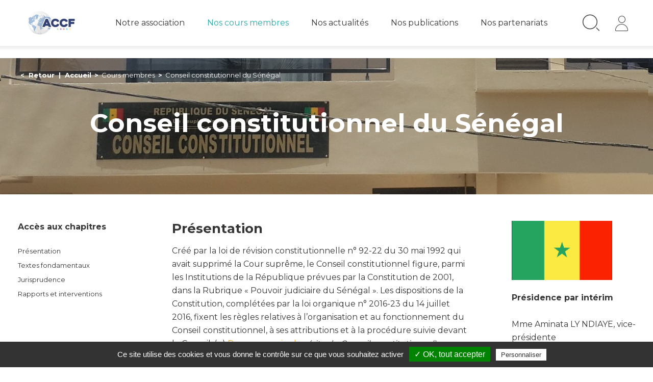

--- FILE ---
content_type: text/html; charset=UTF-8
request_url: https://accf-francophonie.org/cour/senegal/
body_size: 16367
content:



<!doctype html>
<html lang="fr-FR">
  ﻿<head>
  <meta charset="utf-8">
  <meta http-equiv="x-ua-compatible" content="ie=edge">
  <meta name="viewport" content="width=device-width, initial-scale=1, shrink-to-fit=no">
  <link href="https://fonts.googleapis.com/css?family=Montserrat:300,400,700&amp;subset=latin-ext" rel="stylesheet">
  <link rel="apple-touch-icon" sizes="57x57" href="https://accf-francophonie.org/app/themes/accpuf/dist/images/favicon/apple-icon-57x57_b2704151.png">
  <link rel="apple-touch-icon" sizes="60x60" href="https://accf-francophonie.org/app/themes/accpuf/dist/images/favicon/apple-icon-60x60_75eb7d14.png">
  <link rel="apple-touch-icon" sizes="72x72" href="https://accf-francophonie.org/app/themes/accpuf/dist/images/favicon/apple-icon-72x72_4863e75d.png">
  <link rel="apple-touch-icon" sizes="76x76" href="https://accf-francophonie.org/app/themes/accpuf/dist/images/favicon/apple-icon-76x76_688bf5d1.png">
  <link rel="apple-touch-icon" sizes="114x114" href="https://accf-francophonie.org/app/themes/accpuf/dist/images/favicon/apple-icon-114x114_403be532.png">
  <link rel="apple-touch-icon" sizes="120x120" href="https://accf-francophonie.org/app/themes/accpuf/dist/images/favicon/apple-icon-120x120_ddb11ba7.png">
  <link rel="apple-touch-icon" sizes="144x144" href="https://accf-francophonie.org/app/themes/accpuf/dist/images/favicon/apple-icon-144x144_59c89dfe.png">
  <link rel="apple-touch-icon" sizes="152x152" href="https://accf-francophonie.org/app/themes/accpuf/dist/images/favicon/apple-icon-152x152_89546d3f.png">
  <link rel="apple-touch-icon" sizes="180x180" href="https://accf-francophonie.org/app/themes/accpuf/dist/images/favicon/apple-icon-180x180_b9503ed7.png">
  <link rel="icon" type="image/png" sizes="192x192"  href="https://accf-francophonie.org/app/themes/accpuf/dist/images/favicon/android-icon-192x192_b891e961.png">
  <link rel="icon" type="image/png" sizes="32x32" href="https://accf-francophonie.org/app/themes/accpuf/dist/images/favicon/favicon-32x32_f86c621d.png">
  <link rel="icon" type="image/png" sizes="96x96" href="https://accf-francophonie.org/app/themes/accpuf/dist/images/favicon/favicon-96x96_eea0c8e6.png">
  <link rel="icon" type="image/png" sizes="16x16" href="https://accf-francophonie.org/app/themes/accpuf/dist/images/favicon/favicon-16x16_4927f512.png">
  <link rel="manifest" href="https://accf-francophonie.org/app/themes/accpuf/dist/images/favicon/manifest_b58fcfa7.json">
  <meta name="msapplication-TileColor" content="#ffffff">
  <meta name="msapplication-TileImage" content="https://accf-francophonie.org/app/themes/accpuf/dist/images/favicon/ms-icon-144x144_59c89dfe.png">
  <meta name="theme-color" content="#ffffff">
  <title>Conseil constitutionnel du Sénégal &ndash; Association des Cours Constitutionnelles Francophones</title>

<!-- Start The SEO Framework by Sybre Waaijer -->
<meta name="description" content="Créé par la loi de révision constitutionnelle n° 92-22 du 30 mai 1992 qui avait supprimé la Cour suprême, le Conseil constitutionnel figure&#8230;" />
<meta property="og:image" content="https://cdn.accf-francophonie.org/2019/04/Placeholder-img.png" />
<meta property="og:image:width" content="580" />
<meta property="og:image:height" content="330" />
<meta property="og:locale" content="fr_FR" />
<meta property="og:type" content="article" />
<meta property="og:title" content="Conseil constitutionnel du Sénégal &ndash; Association des Cours Constitutionnelles Francophones" />
<meta property="og:description" content="Créé par la loi de révision constitutionnelle n° 92-22 du 30 mai 1992 qui avait supprimé la Cour suprême, le Conseil constitutionnel figure, parmi les Institutions de la République prévues par la&#8230;" />
<meta property="og:url" content="https://accf-francophonie.org/cour/senegal/" />
<meta property="og:site_name" content="Association des Cours Constitutionnelles Francophones" />
<meta property="article:published_time" content="2019-03-04T19:10+01:00" />
<meta property="article:modified_time" content="2025-09-30T14:56+02:00" />
<meta property="og:updated_time" content="2025-09-30T14:56+02:00" />
<meta name="twitter:card" content="summary_large_image" />
<meta name="twitter:site" content="@accpuf" />
<meta name="twitter:title" content="Conseil constitutionnel du Sénégal &ndash; Association des Cours Constitutionnelles Francophones" />
<meta name="twitter:description" content="Créé par la loi de révision constitutionnelle n° 92-22 du 30 mai 1992 qui avait supprimé la Cour suprême, le Conseil constitutionnel figure, parmi les Institutions de la République prévues par la&#8230;" />
<meta name="twitter:image" content="https://cdn.accf-francophonie.org/2019/04/Placeholder-img.png" />
<meta name="twitter:image:width" content="580" />
<meta name="twitter:image:height" content="330" />
<link rel="canonical" href="https://accf-francophonie.org/cour/senegal/" />
<script type="application/ld+json">{"@context":"https://schema.org","@type":"BreadcrumbList","itemListElement":[{"@type":"ListItem","position":1,"item":{"@id":"https://accf-francophonie.org/","name":"Association des Cours Constitutionnelles Francophones"}},{"@type":"ListItem","position":2,"item":{"@id":"https://accf-francophonie.org/continent/afrique/","name":"Afrique"}},{"@type":"ListItem","position":3,"item":{"@id":"https://accf-francophonie.org/cour/senegal/","name":"Conseil constitutionnel du S\u00e9n\u00e9gal"}}]}</script>
<meta name="google-site-verification" content="zWrM2yNldqtvColk6O6cAf-bfrOO_JeTqDyD03xsBfk" />
<!-- End The SEO Framework by Sybre Waaijer | 0.02714s -->

<link rel='dns-prefetch' href='//www.google.com' />
<link rel='dns-prefetch' href='//cdn.jsdelivr.net' />
<link rel='dns-prefetch' href='//s.w.org' />
		<script type="text/javascript">
			window._wpemojiSettings = {"baseUrl":"https:\/\/s.w.org\/images\/core\/emoji\/12.0.0-1\/72x72\/","ext":".png","svgUrl":"https:\/\/s.w.org\/images\/core\/emoji\/12.0.0-1\/svg\/","svgExt":".svg","source":{"concatemoji":"https:\/\/accf-francophonie.org\/wp\/wp-includes\/js\/wp-emoji-release.min.js?ver=5.3.2"}};
			!function(e,a,t){var r,n,o,i,p=a.createElement("canvas"),s=p.getContext&&p.getContext("2d");function c(e,t){var a=String.fromCharCode;s.clearRect(0,0,p.width,p.height),s.fillText(a.apply(this,e),0,0);var r=p.toDataURL();return s.clearRect(0,0,p.width,p.height),s.fillText(a.apply(this,t),0,0),r===p.toDataURL()}function l(e){if(!s||!s.fillText)return!1;switch(s.textBaseline="top",s.font="600 32px Arial",e){case"flag":return!c([127987,65039,8205,9895,65039],[127987,65039,8203,9895,65039])&&(!c([55356,56826,55356,56819],[55356,56826,8203,55356,56819])&&!c([55356,57332,56128,56423,56128,56418,56128,56421,56128,56430,56128,56423,56128,56447],[55356,57332,8203,56128,56423,8203,56128,56418,8203,56128,56421,8203,56128,56430,8203,56128,56423,8203,56128,56447]));case"emoji":return!c([55357,56424,55356,57342,8205,55358,56605,8205,55357,56424,55356,57340],[55357,56424,55356,57342,8203,55358,56605,8203,55357,56424,55356,57340])}return!1}function d(e){var t=a.createElement("script");t.src=e,t.defer=t.type="text/javascript",a.getElementsByTagName("head")[0].appendChild(t)}for(i=Array("flag","emoji"),t.supports={everything:!0,everythingExceptFlag:!0},o=0;o<i.length;o++)t.supports[i[o]]=l(i[o]),t.supports.everything=t.supports.everything&&t.supports[i[o]],"flag"!==i[o]&&(t.supports.everythingExceptFlag=t.supports.everythingExceptFlag&&t.supports[i[o]]);t.supports.everythingExceptFlag=t.supports.everythingExceptFlag&&!t.supports.flag,t.DOMReady=!1,t.readyCallback=function(){t.DOMReady=!0},t.supports.everything||(n=function(){t.readyCallback()},a.addEventListener?(a.addEventListener("DOMContentLoaded",n,!1),e.addEventListener("load",n,!1)):(e.attachEvent("onload",n),a.attachEvent("onreadystatechange",function(){"complete"===a.readyState&&t.readyCallback()})),(r=t.source||{}).concatemoji?d(r.concatemoji):r.wpemoji&&r.twemoji&&(d(r.twemoji),d(r.wpemoji)))}(window,document,window._wpemojiSettings);
		</script>
		<style type="text/css">
img.wp-smiley,
img.emoji {
	display: inline !important;
	border: none !important;
	box-shadow: none !important;
	height: 1em !important;
	width: 1em !important;
	margin: 0 .07em !important;
	vertical-align: -0.1em !important;
	background: none !important;
	padding: 0 !important;
}
</style>
	<link rel='stylesheet' id='formidable-css'  href='https://accf-francophonie.org/app/plugins/formidable/css/formidableforms.css?ver=314910' type='text/css' media='all' />
<link rel='stylesheet' id='wp-block-library-css'  href='https://accf-francophonie.org/wp/wp-includes/css/dist/block-library/style.min.css?ver=5.3.2' type='text/css' media='all' />
<link rel='stylesheet' id='contact-form-7-css'  href='https://accf-francophonie.org/app/plugins/contact-form-7/includes/css/styles.css?ver=5.1.7' type='text/css' media='all' />
<link rel='stylesheet' id='d4p-bbattachments-css-css'  href='https://accf-francophonie.org/app/plugins/gd-bbpress-attachments/css/front.css?ver=3.2_b2320_free' type='text/css' media='all' />
<link rel='stylesheet' id='sage/main.css-css'  href='https://accf-francophonie.org/app/themes/accpuf/dist/styles/main_c383d2bb.css' type='text/css' media='all' />
<link rel='stylesheet' id='modula-css'  href='https://accf-francophonie.org/app/plugins/modula-best-grid-gallery/assets/css/modula.min.css?ver=2.2.8' type='text/css' media='all' />
<link rel='stylesheet' id='modula-pro-effects-css'  href='https://accf-francophonie.org/app/plugins/modula/assets/css/effects.min.css' type='text/css' media='all' />
<script type='text/javascript' src='https://accf-francophonie.org/wp/wp-includes/js/jquery/jquery.js?ver=1.12.4-wp'></script>
<script type='text/javascript' src='https://accf-francophonie.org/wp/wp-includes/js/jquery/jquery-migrate.min.js?ver=1.4.1'></script>
<script type='text/javascript'>
/* <![CDATA[ */
var ajax_object = {"ajaxurl":"https:\/\/accf-francophonie.org\/wp\/wp-admin\/admin-ajax.php"};
/* ]]> */
</script>
<script type='text/javascript' src='https://accf-francophonie.org/app/plugins/celaneo-form/static/js/custom.js?ver=5.3.2'></script>
<script type='text/javascript' src='https://accf-francophonie.org/wp/wp-includes/js/underscore.min.js?ver=1.8.3'></script>
<script type='text/javascript'>
/* <![CDATA[ */
var _wpUtilSettings = {"ajax":{"url":"\/wp\/wp-admin\/admin-ajax.php"}};
/* ]]> */
</script>
<script type='text/javascript' src='https://accf-francophonie.org/wp/wp-includes/js/wp-util.min.js?ver=5.3.2'></script>
<script type='text/javascript' src='https://accf-francophonie.org/app/plugins/search-by-algolia-instant-relevant-results/includes/../js/algoliasearch/algoliasearch.jquery.min.js?ver=2.11.3'></script>
<script type='text/javascript' src='https://accf-francophonie.org/app/plugins/search-by-algolia-instant-relevant-results/includes/../js/autocomplete.js/autocomplete.min.js?ver=2.11.3'></script>
<script type='text/javascript' src='https://accf-francophonie.org/app/plugins/search-by-algolia-instant-relevant-results/includes/../js/autocomplete-noconflict.js?ver=2.11.3'></script>
<script type='text/javascript'>
var tarteaucitronForceLanguage = "fr";
</script>
<script type='text/javascript' src='https://cdn.jsdelivr.net/npm/tarteaucitronjs@1.2.0/tarteaucitron.js?ver=5.3.2'></script>
<link rel='https://api.w.org/' href='https://accf-francophonie.org/wp-json/' />
<link rel="EditURI" type="application/rsd+xml" title="RSD" href="https://accf-francophonie.org/wp/xmlrpc.php?rsd" />
<link rel="wlwmanifest" type="application/wlwmanifest+xml" href="https://accf-francophonie.org/wp/wp-includes/wlwmanifest.xml" /> 
<link rel="alternate" type="application/json+oembed" href="https://accf-francophonie.org/wp-json/oembed/1.0/embed?url=https%3A%2F%2Faccf-francophonie.org%2Fcour%2Fsenegal%2F" />
<link rel="alternate" type="text/xml+oembed" href="https://accf-francophonie.org/wp-json/oembed/1.0/embed?url=https%3A%2F%2Faccf-francophonie.org%2Fcour%2Fsenegal%2F&#038;format=xml" />
<style>.grecaptcha-badge { display: none; } </style><script type="text/javascript">
            /* <![CDATA[ */
            var gdbbPressAttachmentsInit = {
                max_files: 30            };
            /* ]]> */
        </script><script type="text/javascript">document.documentElement.className += " js";</script>
<script type="text/javascript">var algolia = {"debug":false,"application_id":"CENAOOO6MR","search_api_key":"89d0d0f6c7a92d5f08dd676d6703691e","powered_by_enabled":false,"query":"","autocomplete":{"sources":[{"index_id":"searchable_posts","index_name":"wp_searchable_posts","label":"All posts","admin_name":"All posts","position":10,"max_suggestions":5,"tmpl_suggestion":"autocomplete-post-suggestion","enabled":true}],"input_selector":"input[name='s']:not('.no-autocomplete')"},"indices":{"searchable_posts":{"name":"wp_searchable_posts","id":"searchable_posts","enabled":true,"replicas":[]}}};</script><script type="text/html" id="tmpl-autocomplete-header">
  <div class="autocomplete-header">
	<div class="autocomplete-header-title">{{{ data.label }}}</div>
	<div class="clear"></div>
  </div>
</script>

<script type="text/html" id="tmpl-autocomplete-post-suggestion">
  <a class="suggestion-link" href="{{ data.permalink }}" title="{{ data.post_title }}">
	<# if ( data.images.thumbnail ) { #>
	  <img class="suggestion-post-thumbnail" src="{{ data.images.thumbnail.url }}" alt="{{ data.post_title }}">
	  <# } #>
		<div class="suggestion-post-attributes">
		  <span class="suggestion-post-title">{{{ data._highlightResult.post_title.value }}}</span>
		  <# if ( data._snippetResult['content'] ) { #>
			<span class="suggestion-post-content">{{{ data._snippetResult['content'].value }}}</span>
			<# } #>
		</div>
  </a>
</script>

<script type="text/html" id="tmpl-autocomplete-term-suggestion">
  <a class="suggestion-link" href="{{ data.permalink }}" title="{{ data.name }}">
	<svg viewBox="0 0 21 21" width="21" height="21">
	  <svg width="21" height="21" viewBox="0 0 21 21">
		<path
			d="M4.662 8.72l-1.23 1.23c-.682.682-.68 1.792.004 2.477l5.135 5.135c.7.693 1.8.688 2.48.005l1.23-1.23 5.35-5.346c.31-.31.54-.92.51-1.36l-.32-4.29c-.09-1.09-1.05-2.06-2.15-2.14l-4.3-.33c-.43-.03-1.05.2-1.36.51l-.79.8-2.27 2.28-2.28 2.27zm9.826-.98c.69 0 1.25-.56 1.25-1.25s-.56-1.25-1.25-1.25-1.25.56-1.25 1.25.56 1.25 1.25 1.25z"
			fill-rule="evenodd"></path>
	  </svg>
	</svg>
	<span class="suggestion-post-title">{{{ data._highlightResult.name.value }}}</span>
  </a>
</script>

<script type="text/html" id="tmpl-autocomplete-user-suggestion">
  <a class="suggestion-link user-suggestion-link" href="{{ data.posts_url }}" title="{{ data.display_name }}">
	<# if ( data.avatar_url ) { #>
	  <img class="suggestion-user-thumbnail" src="{{ data.avatar_url }}" alt="{{ data.display_name }}">
	  <# } #>

		<span class="suggestion-post-title">{{{ data._highlightResult.display_name.value }}}</span>
  </a>
</script>

<script type="text/html" id="tmpl-autocomplete-footer">
  <div class="autocomplete-footer">
	<div class="autocomplete-footer-branding">
	  <a href="#" class="algolia-powered-by-link" title="Algolia">
		<svg width="130" viewBox="0 0 130 18" xmlns="http://www.w3.org/2000/svg">
		  <title>Search by Algolia</title>
		  <defs>
			<linearGradient x1="-36.868%" y1="134.936%" x2="129.432%" y2="-27.7%" id="a">
			  <stop stop-color="#00AEFF" offset="0%"/>
			  <stop stop-color="#3369E7" offset="100%"/>
			</linearGradient>
		  </defs>
		  <g fill="none" fill-rule="evenodd">
			<path
				d="M59.399.022h13.299a2.372 2.372 0 0 1 2.377 2.364V15.62a2.372 2.372 0 0 1-2.377 2.364H59.399a2.372 2.372 0 0 1-2.377-2.364V2.381A2.368 2.368 0 0 1 59.399.022z"
				fill="url(#a)"/>
			<path
				d="M66.257 4.56c-2.815 0-5.1 2.272-5.1 5.078 0 2.806 2.284 5.072 5.1 5.072 2.815 0 5.1-2.272 5.1-5.078 0-2.806-2.279-5.072-5.1-5.072zm0 8.652c-1.983 0-3.593-1.602-3.593-3.574 0-1.972 1.61-3.574 3.593-3.574 1.983 0 3.593 1.602 3.593 3.574a3.582 3.582 0 0 1-3.593 3.574zm0-6.418v2.664c0 .076.082.131.153.093l2.377-1.226c.055-.027.071-.093.044-.147a2.96 2.96 0 0 0-2.465-1.487c-.055 0-.11.044-.11.104l.001-.001zm-3.33-1.956l-.312-.311a.783.783 0 0 0-1.106 0l-.372.37a.773.773 0 0 0 0 1.101l.307.305c.049.049.121.038.164-.011.181-.245.378-.479.597-.697.225-.223.455-.42.707-.599.055-.033.06-.109.016-.158h-.001zm5.001-.806v-.616a.781.781 0 0 0-.783-.779h-1.824a.78.78 0 0 0-.783.779v.632c0 .071.066.12.137.104a5.736 5.736 0 0 1 1.588-.223c.52 0 1.035.071 1.534.207a.106.106 0 0 0 .131-.104z"
				fill="#FFF"/>
			<path
				d="M102.162 13.762c0 1.455-.372 2.517-1.123 3.193-.75.676-1.895 1.013-3.44 1.013-.564 0-1.736-.109-2.673-.316l.345-1.689c.783.163 1.819.207 2.361.207.86 0 1.473-.174 1.84-.523.367-.349.548-.866.548-1.553v-.349a6.374 6.374 0 0 1-.838.316 4.151 4.151 0 0 1-1.194.158 4.515 4.515 0 0 1-1.616-.278 3.385 3.385 0 0 1-1.254-.817 3.744 3.744 0 0 1-.811-1.351c-.192-.539-.29-1.504-.29-2.212 0-.665.104-1.498.307-2.054a3.925 3.925 0 0 1 .904-1.433 4.124 4.124 0 0 1 1.441-.926 5.31 5.31 0 0 1 1.945-.365c.696 0 1.337.087 1.961.191a15.86 15.86 0 0 1 1.588.332v8.456h-.001zm-5.954-4.206c0 .893.197 1.885.592 2.299.394.414.904.621 1.528.621.34 0 .663-.049.964-.142a2.75 2.75 0 0 0 .734-.332v-5.29a8.531 8.531 0 0 0-1.413-.18c-.778-.022-1.369.294-1.786.801-.411.507-.619 1.395-.619 2.223zm16.12 0c0 .719-.104 1.264-.318 1.858a4.389 4.389 0 0 1-.904 1.52c-.389.42-.854.746-1.402.975-.548.229-1.391.36-1.813.36-.422-.005-1.26-.125-1.802-.36a4.088 4.088 0 0 1-1.397-.975 4.486 4.486 0 0 1-.909-1.52 5.037 5.037 0 0 1-.329-1.858c0-.719.099-1.411.318-1.999.219-.588.526-1.09.92-1.509.394-.42.865-.741 1.402-.97a4.547 4.547 0 0 1 1.786-.338 4.69 4.69 0 0 1 1.791.338c.548.229 1.019.55 1.402.97.389.42.69.921.909 1.509.23.588.345 1.28.345 1.999h.001zm-2.191.005c0-.921-.203-1.689-.597-2.223-.394-.539-.948-.806-1.654-.806-.707 0-1.26.267-1.654.806-.394.539-.586 1.302-.586 2.223 0 .932.197 1.558.592 2.098.394.545.948.812 1.654.812.707 0 1.26-.272 1.654-.812.394-.545.592-1.166.592-2.098h-.001zm6.962 4.707c-3.511.016-3.511-2.822-3.511-3.274L113.583.926l2.142-.338v10.003c0 .256 0 1.88 1.375 1.885v1.792h-.001zm3.774 0h-2.153V5.072l2.153-.338v9.534zm-1.079-10.542c.718 0 1.304-.578 1.304-1.291 0-.714-.581-1.291-1.304-1.291-.723 0-1.304.578-1.304 1.291 0 .714.586 1.291 1.304 1.291zm6.431 1.013c.707 0 1.304.087 1.786.262.482.174.871.42 1.156.73.285.311.488.735.608 1.182.126.447.186.937.186 1.476v5.481a25.24 25.24 0 0 1-1.495.251c-.668.098-1.419.147-2.251.147a6.829 6.829 0 0 1-1.517-.158 3.213 3.213 0 0 1-1.178-.507 2.455 2.455 0 0 1-.761-.904c-.181-.37-.274-.893-.274-1.438 0-.523.104-.855.307-1.215.208-.36.487-.654.838-.883a3.609 3.609 0 0 1 1.227-.49 7.073 7.073 0 0 1 2.202-.103c.263.027.537.076.833.147v-.349c0-.245-.027-.479-.088-.697a1.486 1.486 0 0 0-.307-.583c-.148-.169-.34-.3-.581-.392a2.536 2.536 0 0 0-.915-.163c-.493 0-.942.06-1.353.131-.411.071-.75.153-1.008.245l-.257-1.749c.268-.093.668-.185 1.183-.278a9.335 9.335 0 0 1 1.66-.142l-.001-.001zm.181 7.731c.657 0 1.145-.038 1.484-.104v-2.168a5.097 5.097 0 0 0-1.978-.104c-.241.033-.46.098-.652.191a1.167 1.167 0 0 0-.466.392c-.121.169-.175.267-.175.523 0 .501.175.79.493.981.323.196.75.289 1.293.289h.001zM84.109 4.794c.707 0 1.304.087 1.786.262.482.174.871.42 1.156.73.29.316.487.735.608 1.182.126.447.186.937.186 1.476v5.481a25.24 25.24 0 0 1-1.495.251c-.668.098-1.419.147-2.251.147a6.829 6.829 0 0 1-1.517-.158 3.213 3.213 0 0 1-1.178-.507 2.455 2.455 0 0 1-.761-.904c-.181-.37-.274-.893-.274-1.438 0-.523.104-.855.307-1.215.208-.36.487-.654.838-.883a3.609 3.609 0 0 1 1.227-.49 7.073 7.073 0 0 1 2.202-.103c.257.027.537.076.833.147v-.349c0-.245-.027-.479-.088-.697a1.486 1.486 0 0 0-.307-.583c-.148-.169-.34-.3-.581-.392a2.536 2.536 0 0 0-.915-.163c-.493 0-.942.06-1.353.131-.411.071-.75.153-1.008.245l-.257-1.749c.268-.093.668-.185 1.183-.278a8.89 8.89 0 0 1 1.66-.142l-.001-.001zm.186 7.736c.657 0 1.145-.038 1.484-.104v-2.168a5.097 5.097 0 0 0-1.978-.104c-.241.033-.46.098-.652.191a1.167 1.167 0 0 0-.466.392c-.121.169-.175.267-.175.523 0 .501.175.79.493.981.318.191.75.289 1.293.289h.001zm8.682 1.738c-3.511.016-3.511-2.822-3.511-3.274L89.461.926l2.142-.338v10.003c0 .256 0 1.88 1.375 1.885v1.792h-.001z"
				fill="#182359"/>
			<path
				d="M5.027 11.025c0 .698-.252 1.246-.757 1.644-.505.397-1.201.596-2.089.596-.888 0-1.615-.138-2.181-.414v-1.214c.358.168.739.301 1.141.397.403.097.778.145 1.125.145.508 0 .884-.097 1.125-.29a.945.945 0 0 0 .363-.779.978.978 0 0 0-.333-.747c-.222-.204-.68-.446-1.375-.725-.716-.29-1.221-.621-1.515-.994-.294-.372-.44-.82-.44-1.343 0-.655.233-1.171.698-1.547.466-.376 1.09-.564 1.875-.564.752 0 1.5.165 2.245.494l-.408 1.047c-.698-.294-1.321-.44-1.869-.44-.415 0-.73.09-.945.271a.89.89 0 0 0-.322.717c0 .204.043.379.129.524.086.145.227.282.424.411.197.129.551.299 1.063.51.577.24.999.464 1.268.671.269.208.466.442.591.704.125.261.188.569.188.924l-.001.002zm3.98 2.24c-.924 0-1.646-.269-2.167-.808-.521-.539-.782-1.281-.782-2.226 0-.97.242-1.733.725-2.288.483-.555 1.148-.833 1.993-.833.784 0 1.404.238 1.858.714.455.476.682 1.132.682 1.966v.682H7.357c.018.577.174 1.02.467 1.329.294.31.707.465 1.241.465.351 0 .678-.033.98-.099a5.1 5.1 0 0 0 .975-.33v1.026a3.865 3.865 0 0 1-.935.312 5.723 5.723 0 0 1-1.08.091l.002-.001zm-.231-5.199c-.401 0-.722.127-.964.381s-.386.625-.432 1.112h2.696c-.007-.491-.125-.862-.354-1.115-.229-.252-.544-.379-.945-.379l-.001.001zm7.692 5.092l-.252-.827h-.043c-.286.362-.575.608-.865.739-.29.131-.662.196-1.117.196-.584 0-1.039-.158-1.367-.473-.328-.315-.491-.761-.491-1.337 0-.612.227-1.074.682-1.386.455-.312 1.148-.482 2.079-.51l1.026-.032v-.317c0-.38-.089-.663-.266-.851-.177-.188-.452-.282-.824-.282-.304 0-.596.045-.876.134a6.68 6.68 0 0 0-.806.317l-.408-.902a4.414 4.414 0 0 1 1.058-.384 4.856 4.856 0 0 1 1.085-.132c.756 0 1.326.165 1.711.494.385.329.577.847.577 1.552v4.002h-.902l-.001-.001zm-1.88-.859c.458 0 .826-.128 1.104-.384.278-.256.416-.615.416-1.077v-.516l-.763.032c-.594.021-1.027.121-1.297.298s-.406.448-.406.814c0 .265.079.47.236.615.158.145.394.218.709.218h.001zm7.557-5.189c.254 0 .464.018.628.054l-.124 1.176a2.383 2.383 0 0 0-.559-.064c-.505 0-.914.165-1.227.494-.313.329-.47.757-.47 1.284v3.105h-1.262V7.218h.988l.167 1.047h.064c.197-.354.454-.636.771-.843a1.83 1.83 0 0 1 1.023-.312h.001zm4.125 6.155c-.899 0-1.582-.262-2.049-.787-.467-.525-.701-1.277-.701-2.259 0-.999.244-1.767.733-2.304.489-.537 1.195-.806 2.119-.806.627 0 1.191.116 1.692.349l-.381 1.015c-.534-.208-.974-.312-1.321-.312-1.028 0-1.542.682-1.542 2.046 0 .666.128 1.166.384 1.501.256.335.631.502 1.125.502a3.23 3.23 0 0 0 1.595-.419v1.101a2.53 2.53 0 0 1-.722.285 4.356 4.356 0 0 1-.932.086v.002zm8.277-.107h-1.268V9.506c0-.458-.092-.8-.277-1.026-.184-.226-.477-.338-.878-.338-.53 0-.919.158-1.168.475-.249.317-.373.848-.373 1.593v2.949h-1.262V4.801h1.262v2.122c0 .34-.021.704-.064 1.09h.081a1.76 1.76 0 0 1 .717-.666c.306-.158.663-.236 1.072-.236 1.439 0 2.159.725 2.159 2.175v3.873l-.001-.001zm7.649-6.048c.741 0 1.319.269 1.732.806.414.537.62 1.291.62 2.261 0 .974-.209 1.732-.628 2.275-.419.542-1.001.814-1.746.814-.752 0-1.336-.27-1.751-.811h-.086l-.231.704h-.945V4.801h1.262v1.987l-.021.655-.032.553h.054c.401-.591.992-.886 1.772-.886zm-.328 1.031c-.508 0-.875.149-1.098.448-.224.299-.339.799-.346 1.501v.086c0 .723.115 1.247.344 1.571.229.324.603.486 1.123.486.448 0 .787-.177 1.018-.532.231-.354.346-.867.346-1.536 0-1.35-.462-2.025-1.386-2.025l-.001.001zm3.244-.924h1.375l1.209 3.368c.183.48.304.931.365 1.354h.043c.032-.197.091-.436.177-.717.086-.281.541-1.616 1.364-4.004h1.364l-2.541 6.73c-.462 1.235-1.232 1.853-2.31 1.853-.279 0-.551-.03-.816-.091v-.999c.19.043.406.064.65.064.609 0 1.037-.353 1.284-1.058l.22-.559-2.385-5.941h.001z"
				fill="#1D3657"/>
		  </g>
		</svg>
	  </a>
	</div>
  </div>
</script>

<script type="text/html" id="tmpl-autocomplete-empty">
  <div class="autocomplete-empty">
	  No results matched your query 	<span class="empty-query">"{{ data.query }}"</span>
  </div>
</script>

<script type="text/javascript">
  jQuery(function () {
	/* init Algolia client */
	var client = algoliasearch(algolia.application_id, algolia.search_api_key);

	/* setup default sources */
	var sources = [];
	jQuery.each(algolia.autocomplete.sources, function (i, config) {
	  var suggestion_template = wp.template(config['tmpl_suggestion']);
	  sources.push({
		source: algoliaAutocomplete.sources.hits(client.initIndex(config['index_name']), {
		  hitsPerPage: config['max_suggestions'],
		  attributesToSnippet: [
			'content:10'
		  ],
		  highlightPreTag: '__ais-highlight__',
		  highlightPostTag: '__/ais-highlight__'
		}),
		templates: {
		  header: function () {
			return wp.template('autocomplete-header')({
			  label: _.escape(config['label'])
			});
		  },
		  suggestion: function (hit) {
      if(hit.escaped === true) {
        return suggestion_template(hit);
      }
      hit.escaped = true;

			for (var key in hit._highlightResult) {
			  /* We do not deal with arrays. */
			  if (typeof hit._highlightResult[key].value !== 'string') {
				continue;
			  }
			  hit._highlightResult[key].value = _.escape(hit._highlightResult[key].value);
			  hit._highlightResult[key].value = hit._highlightResult[key].value.replace(/__ais-highlight__/g, '<em>').replace(/__\/ais-highlight__/g, '</em>');
			}

			for (var key in hit._snippetResult) {
			  /* We do not deal with arrays. */
			  if (typeof hit._snippetResult[key].value !== 'string') {
				continue;
			  }

			  hit._snippetResult[key].value = _.escape(hit._snippetResult[key].value);
			  hit._snippetResult[key].value = hit._snippetResult[key].value.replace(/__ais-highlight__/g, '<em>').replace(/__\/ais-highlight__/g, '</em>');
			}

			return suggestion_template(hit);
		  }
		}
	  });

	});

	/* Setup dropdown menus */
	jQuery(algolia.autocomplete.input_selector).each(function (i) {
	  var $searchInput = jQuery(this);

	  var config = {
		debug: algolia.debug,
		hint: false,
		openOnFocus: true,
		appendTo: 'body',
		templates: {
		  empty: wp.template('autocomplete-empty')
		}
	  };

	  if (algolia.powered_by_enabled) {
		config.templates.footer = wp.template('autocomplete-footer');
	  }

	  /* Instantiate autocomplete.js */
	  var autocomplete = algoliaAutocomplete($searchInput[0], config, sources)
	  .on('autocomplete:selected', function (e, suggestion) {
		/* Redirect the user when we detect a suggestion selection. */
		window.location.href = suggestion.permalink;
	  });

	  /* Force the dropdown to be re-drawn on scroll to handle fixed containers. */
	  jQuery(window).scroll(function() {
		if(autocomplete.autocomplete.getWrapper().style.display === "block") {
		  autocomplete.autocomplete.close();
		  autocomplete.autocomplete.open();
		}
	  });
	});

	jQuery(document).on("click", ".algolia-powered-by-link", function (e) {
	  e.preventDefault();
	  window.location = "https://www.algolia.com/?utm_source=WordPress&utm_medium=extension&utm_content=" + window.location.hostname + "&utm_campaign=poweredby";
	});
  });
</script>
</head>
  <body class="court-template-default single single-court postid-81 publication-des-mises-a-jour-de-la-constitution-du-senegal-2001-2018 app-data index-data singular-data single-data single-court-data single-court-senegal-data">
        <header class="container-fluid container-header">

  <nav class="navbar navbar-expand navbar-header">
    <div class="container">

      <button class="navbar-toggler" type="button" data-toggle="collapse" data-target="" aria-controls="" aria-expanded="false" aria-label="Toggle navigation">
        <span class="icon-burger"></span>
      </button>

      <a class="navbar-brand" href="https://accf-francophonie.org/">
        <img src="https://accf-francophonie.org/app/themes/accpuf/dist/images/logo2x_b72ad76d.jpg" class="img-fluid" alt="Association des Cours Constitutionnelles Francophones">
      </a>

      <div class="collapse navbar-collapse navbar-item">
                  <ul class="navbar-nav">
                    <li class="nav-item ">
            <a class="nav-link" href="https://accf-francophonie.org/notre-association/">
                Notre association            </a>
        </li>
        </li>
        <li class="nav-item active">
            <a class="nav-link" href="https://accf-francophonie.org/cours-membres/">
                Nos cours membres            </a>
        </li>
        </li>
        <li class="nav-item ">
            <a class="nav-link" href="https://accf-francophonie.org/actualites/">
                Nos actualités            </a>
        </li>
        </li>
        <li class="nav-item ">
            <a class="nav-link" href="https://accf-francophonie.org/publications/">
                Nos publications            </a>
        </li>
        </li>
        <li class="nav-item ">
            <a class="nav-link" href="https://accf-francophonie.org/nos-partenariats/">
                Nos partenariats            </a>
        </li>
        </li>

          </ul>
              </div>

              <div class="collapse navbar-collapse navbar-icon">
          <ul class="navbar-nav">
            <li class="nav-item nav-item-search">
              <button class="btn btn-search js-searching"><i class="icon-loupe"></i></button>
              <button class="btn btn-search js-searching-close"><i class="icon-close"></i></button>
            </li>
            <li class="nav-item nav-item-account">
                              <a href="https://accf-francophonie.org/espace-membre/" class="btn"><i class="icon-mon-compte"></i></a>
                          </li>
          </ul>
        </div>
      
    </div>
  </nav>

  <nav class="navbar-mobile">
          <ul class="navbar-nav">
                <li class="nav-item ">
            <a class="nav-link" href="https://accf-francophonie.org/notre-association/">
                Notre association            </a>
        </li>
        </li>
        <li class="nav-item active">
            <a class="nav-link" href="https://accf-francophonie.org/cours-membres/">
                Nos cours membres            </a>
        </li>
        </li>
        <li class="nav-item ">
            <a class="nav-link" href="https://accf-francophonie.org/actualites/">
                Nos actualités            </a>
        </li>
        </li>
        <li class="nav-item ">
            <a class="nav-link" href="https://accf-francophonie.org/publications/">
                Nos publications            </a>
        </li>
        </li>
        <li class="nav-item ">
            <a class="nav-link" href="https://accf-francophonie.org/nos-partenariats/">
                Nos partenariats            </a>
        </li>
        </li>

      </ul>
      </nav>

</header>

<div class="searching">
  <div class="searching_container">
    <p class="searching_title">Association des Cours <br>Constitutionnelles Francophones</p>
    <span class="searching_subtitle">Le droit constitutionnel dans l’espace francophone</span>
    <form role="search" method="get" class="search-form" action="https://accf-francophonie.org/">
      <div class="searching_input-container">
        <input class="searching_input" type="text" name="s" placeholder="Rechercher un document, une actualité, une cour, …">
        <i class="icon-loupe"></i>
      </div>
    </form>
  </div>
</div>
    <div class="wrap wrap-global" role="document">
      <div class="content">
        <main class="main">
          
   
    <div class="hero-hp padTop-container" style="background-image: url(https://cdn.accf-francophonie.org/2019/04/newcc6.jpg);">
   <div class="img_filter"></div>
  <div class="m-article">
    <p class="breadcrum d-none d-sm-block">
    <strong> &lt;&nbsp; <a href="javascript:history.go(-1)">Retour</a> &nbsp;|&nbsp;
    <!--
      --><a href="https://accf-francophonie.org/"><!--
        -->Accueil</strong><!--
      --></a><!--
      --> &nbsp;<strong>&gt;</strong>&nbsp;     <!--
      --><a href="https://accf-francophonie.org/cours-membres/"><!--
        -->Cours membres<!--
      --></a><!--
      --> &nbsp;<strong>&gt;</strong>&nbsp;     <!--
      --><!--
        -->Conseil constitutionnel du Sénégal<!--
      --><!--
      -->      </p>
    <div class="container-marges">
      <p class="h1">Conseil constitutionnel du Sénégal</p>
      <p class="bottomSub"></p>
    </div>
          </div>
</div>

    <div class="container-grid container-grid-article">
      <div class="row justify-content-lg-center">

        <div class="column3 columnNav">
                      <div class="insideColumn">
              <div id="ez-toc-container" class="counter-hierarchy ez-toc-grey">
<div class="ez-toc-title-container">
<p class="ez-toc-title">Acc&egrave;s aux chapitres</p>
<span class="ez-toc-title-toggle"><a class="ez-toc-pull-right ez-toc-btn ez-toc-btn-xs ez-toc-btn-default ez-toc-toggle"><i class="ez-toc-glyphicon ez-toc-icon-toggle"></i></a></span></div>
<nav><ul class="ez-toc-list"><li><a href="#presentation" title="Présentation">Présentation</a></li><li><a href="#textes-fondamentaux" title="Textes fondamentaux">Textes fondamentaux</a></li><li><a href="#jurisprudence" title="Jurisprudence">Jurisprudence</a></li><li><a href="#rapports-et-interventions" title="Rapports et interventions">Rapports et interventions</a></li></ul></nav></div>

            </div>
                  </div>

        <div class="column3 columnText">
            <div class="insideColumn">
                            <h2><span class="ez-toc-section" id="presentation">Présentation</span></h2>
<p>Créé par la loi de révision constitutionnelle n° 92-22 du 30 mai 1992 qui avait supprimé la Cour suprême, le Conseil constitutionnel figure, parmi les Institutions de la République prévues par la Constitution de 2001, dans la Rubrique « Pouvoir judiciaire du Sénégal ». Les dispositions de la Constitution, complétées par la loi organique n° 2016-23 du 14 juillet 2016, fixent les règles relatives à l’organisation et au fonctionnement du Conseil constitutionnel, à ses attributions et à la procédure suivie devant le Conseil. (&#8230;) <a href="http://conseilconstitutionnel.sn/quest-ce-que-le-conseil-constitutionnel/">Pour en savoir plus</a><em> (site du Conseil constitutionnel)</em></p>
<h2><span class="ez-toc-section" id="textes-fondamentaux">Textes fondamentaux</span></h2>
<p><a href="http://conseilconstitutionnel.sn/constitution/">Constitution de 2001</a> modifiée <em>(à jour de la modification de 2018)</em></p>
<p><a href="http://conseilconstitutionnel.sn/la-declaration-des-droits-de-lhomme-et-du-citoyen-de-1789/">Déclaration des droits</a> de l&rsquo;homme et du citoyen de 1789</p>
<p><a href="http://conseilconstitutionnel.sn/la-declaration-universelle-des-droits-de-lhomme-de-1948/">Déclaration universelle</a> des droits de l&rsquo;homme de 1948</p>
<p><a href="http://conseilconstitutionnel.sn/la-convention-sur-lelimination-de-toutes-les-formes-de-discrimination-a-legard-des-femmes-de-1979/">Convention sur l&rsquo;élimination de toutes les formes de discrimination à l&rsquo;égard des femmes</a> de 1979</p>
<p><a href="http://conseilconstitutionnel.sn/la-charte-africaine-des-droits-de-lhomme-et-des-peuples-de-1981/">Charte africaine</a> des droits de l&rsquo;homme et des peuples de 1981</p>
<p><a href="http://conseilconstitutionnel.sn/la-convention-relative-aux-droits-de-lenfant-de-1989/">Convention internationale des droits de l&rsquo;enfant</a> de 1989</p>
<p><a href="http://conseilconstitutionnel.sn/partie-legislative/">Code électoral</a> (2017)</p>
<p><a href="http://conseilconstitutionnel.sn/la-loi-organique-n2016-23-du-14-juillet-2016-relative-au-conseil-constitutionnel/">Loi organique n° 2016-23</a> du 14 juillet 2016 relative au Conseil constitutionnel</p>
<h2><span class="ez-toc-section" id="jurisprudence">Jurisprudence</span></h2>
<p><a href="http://conseilconstitutionnel.sn/category/toutes-les-decisions/matiere-constitutionnelle/">Décisions du Conseil constitutionnel</a> <em>(site du Conseil constitutionnel)</em></p>
<p><a href="http://conseilconstitutionnel.sn/category/toutes-les-decisions/matiere-electorale-et-referendaire/">Décisions électorales et référendaires</a> <em>(site du Conseil constitutionnel)</em></p>
<p><a href="https://cdn.accf-francophonie.org/2019/03/senegal-jp-principe_ega-2.pdf">Le principe d&rsquo;égalité</a> <em>(sélection de 1998)</em></p>
<h2><span class="ez-toc-section" id="rapports-et-interventions">Rapports et interventions</span></h2>
<h4>Actes du 9ème congrès – Le juge constitutionnel et les droits de l’homme</h4>
<ul>
<li><span id="lexperience-du-conseil-constitutionnel-du-senegal" class="ez-toc-section"><a href="https://accf-francophonie.org/publication/actes-du-9e-congres-triennal-de-laccf/#lexperience-du-conseil-constitutionnel-du-senegal">L’expérience du Conseil constitutionnel du Sénégal</a> par </span>Saïdou Nourou Tall,<em> Vice-président du Conseil constitutionnel du Sénégal et coordonnateur du Service d’études et de documentation</em></li>
<li><a href="https://accf-francophonie.org/publication/actes-du-9e-congres-triennal-de-laccf/#lapproche-du-conseil-constitutionnel-du-senegal">Les méthodes et techniques juridictionnelles de protection des droits de l’homme</a> : l&rsquo;approche du Sénégal par Aminata Ly Ndiaye, Juge au Conseil constitutionnel du Sénégal</li>
<li><a href="https://accf-francophonie.org/publication/actes-du-9e-congres-triennal-de-laccf/#le-senegal-a-lepreuve-des-circonstances-exceptionnelles">Le Sénégal à l’épreuve des circonstances exceptionnelles</a> par Abdoulaye Sylla, Membre du Conseil constitutionnel du Sénégal</li>
<li><a href="https://accf-francophonie.org/publication/actes-du-9e-congres-triennal-de-laccf/#conseil-constitutionnel-du-senegal">Réponses au questionnaire</a></li>
</ul>
<h4>Actes du 8ème congrès – La sécurité juridique</h4>
<ul>
<li><a href="https://accf-francophonie.org/publication/actes-du-8e-congres-triennal-de-laccf/#la-protection-des-situations-legalement-acquises-lapport-du-conseil-constitutionnel-du-senegal">La protection des situations légalement acquises</a> : l’apport du Conseil constitutionnel du Sénégal, par Papa Oumar Sakho, <em>Président du Conseil constitutionnel du Sénégal</em></li>
<li><a href="https://accf-francophonie.org/publication/actes-du-8e-congres-triennal-de-laccf/#conseil-constitutionnel-du-senegal">Réponses au questionnaire</a></li>
</ul>
<h4>Bulletin n° 13 – L&rsquo;écriture des décisions</h4>
<ul>
<li><a href="https://accf-francophonie.org/publication/bulletin-n-13/#conseil-constitutionnel-du-senegal">Réponses au questionnaire</a></li>
</ul>
<h4>Bulletin n° 12 &#8211; L&rsquo;organisation du contradictoire</h4>
<p style="padding-left: 40px;"><em><span id="2e-session--lorganisation-de-la-procedure-ecrite" class="ez-toc-section">2e session – L’organisation de la procédure écrite</span></em></p>
<ul>
<li><span id="lexemple-du-conseil-constitutionnel-du-senegal" class="ez-toc-section"><a href="https://accf-francophonie.org/publication/bulletin-n-12/#lexemple-du-conseil-constitutionnel-du-senegal">L’exemple du Conseil constitutionnel du Sénégal</a> par </span>Papa Oumar Sakho<em><em><em>,</em></em> pr<em><em>ésident du Conseil constitutionnel du Sénégal</em></em></em></li>
</ul>
<ul>
<li><a href="https://accf-francophonie.org/publication/bulletin-n-12/#conseil-constitutionnel-du-senegal">Réponses au questionnaire</a></li>
</ul>
<h4>Actes du 6e congrès &#8211; Le citoyen et la justice constitutionnelle</h4>
<ul>
<li><a href="https://accf-francophonie.org/publication/actes-du-6e-congres/#lacces-a-la-justice-constitutionnelle-par-le-citoyen">L’accès à la justice constitutionnelle par le citoyen au Sénégal</a> par Isaac Yankhoba Ndiaye,<em> vice-président du Conseil constitutionnel du Sénégal</em></li>
</ul>
<h4>Bulletin n°10 &#8211; Le statut du juge constitutionnel</h4>
<ul>
<li><a href="https://accf-francophonie.org/publication/bulletin-n10/#le-juge-constitutionnel-un-juge-special">Le juge constitutionnel, un juge spécial</a> par Isaac Yankhoba Ndiaye<em>, vice-président du Conseil constitutionnel du Sénégal</em></li>
</ul>
<h4>Bulletin n°9 &#8211; La proportionnalité dans la jurisprudence constitutionnelle</h4>
<ul>
<li><a href="https://accf-francophonie.org/publication/bulletin-n9/#conseil-constitutionnel-du-senegal">Réponses au questionnaire</a></li>
</ul>
<p>&nbsp;</p>
<p><span id="2e-session--le-cadre-general-de-lorganisation-de-la-procedure-contradictoire" class="ez-toc-section"> </span></p>
              
               <div class="disclaimer"><p><span style="color: #ff5733;">L’ACCF, en coopération avec les cours membres, veille, dans la mesure de ses moyens et des informations dont elle dispose, à la mise à jour régulière des données figurant sur son site. Elle ne saurait cependant être tenue pour responsable de l’exactitude et de la validité des informations en ligne.</span></p>
</div>             </div>
        </div>

        <div class="column3 columnInfo  columnInfoCourt ">
                      <div class="insideColumn">
              <div class="row">
                                  <div class="col-6 col-ml-12">
                    <img src="https://cdn.accf-francophonie.org/2019/03/Senegal.png">
                  </div>
                                                  <div class="col-6 col-ml-12"><p><strong>Présidence par intérim</strong></p>
<p>Mme Aminata LY NDIAYE, vice-présidente</p>
<p><strong>Contact<br />
</strong>Conseil constitutionnel<br />
Zone 8, Almadies<br />
Parcelle n°10<br />
B.P. 45 732<br />
Dakar &#8211; Fann</p>
<p><strong>Site Internet<br />
</strong><a href="http://conseilconstitutionnel.sn/">http://conseilconstitutionnel.sn</a></p>
<p>&nbsp;</p>
</div>
                              </div>
            </div>
                  </div>

        <div class="m-article">
  <div class="m-article_head">
    <hr>
    <span class="response">Voir l’actualité de la Cour</span>  </div>
  <div class="m-article-row">
           <div class="column4">
  <div class="column-container">
    <a href="https://accf-francophonie.org/hommage-au-president-mamadou-badio-camara/">
      <div class="cat"><i class="icon-asso"></i>Association</div>
      <div class="date">23 juin 2025</div>
      <h2 class="h2">Hommage au Président Mamadou Badio Camara</h2>
      <p class="text">De nombreuses personnalités du monde judiciaire et diplomatique étaient présentes au Conseil constitutionnel du Sénégal, le lundi 16 juin dernier, pour rendre hommage au président Mamadou Badio Camara, figure emblématique de la Justice sénégalaise et francophone. Plusieurs personnalités, proches collaborateurs ou membre de la famille ont partagé des témoignages rappelant combien il était un ardent [&hellip;]</p>
    </a>
  </div>
</div>
           <div class="column4">
  <div class="column-container">
    <a href="https://accf-francophonie.org/deces-du-president-de-laccf-mamadou-badio-camara/">
      <div class="cat"><i class="icon-asso"></i>Association</div>
      <div class="date">10 avril 2025</div>
      <h2 class="h2">Décès du Président de l&rsquo;ACCF, Mamadou Badio Camara</h2>
      <p class="text">Figure éminente du droit sénégalais et francophone, il a marqué l’histoire par son engagement inébranlable pour la justice et la démocratie et par son courage et son indépendance loin des pressions politiques. Président de l’ACCF depuis septembre 2022, il œuvrait depuis lors au renforcement de la coopération entre les juridictions membres et à la défense [&hellip;]</p>
    </a>
  </div>
</div>
           <div class="column4">
  <div class="column-container">
    <a href="https://accf-francophonie.org/nouveau-president-au-conseil-constitutionnel-du-senegal/">
      <div class="cat"><i class="icon-asso"></i>Association</div>
      <div class="date">5 septembre 2022</div>
      <h2 class="h2">Nouveau Président au Conseil constitutionnel du Sénégal</h2>
      <p class="text">Le 5 septembre 2022, M. Mamadou Badio CAMARA, membre du Conseil constitutionnel du Sénégal depuis 2021, a été désigné par décret présidentiel, Président de cette institution en remplacement de M. Papa Oumar SAKHO, arrivé au terme de son mandat. Mme Awa Dièye, avocate, a également été nommée membre du Conseil constitutionnel. Le Conseil constitutionnel du [&hellip;]</p>
    </a>
  </div>
</div>
           <div class="column4">
  <div class="column-container">
    <a href="https://accf-francophonie.org/publication-des-mises-a-jour-de-la-constitution-du-senegal-2001-2018/">
      <div class="cat"><i class="icon-cours"></i>Cours membres</div>
      <div class="date">4 septembre 2019</div>
      <h2 class="h2">Publication des mises à jour de la Constitution&hellip;</h2>
      <p class="text">Le Conseil constitutionnel du Sénégal a entrepris, au nom du principe de sécurité juridique, dans un ouvrage un travail de compilation et de consolidation de la Constitution du Sénégal. Les lois constitutionnelles adoptées sont recensées et les modifications qu’elles ont apportées sont intégrées. Cet ouvrage permet donc de disposer d’un texte à jour et strictement [&hellip;]</p>
    </a>
  </div>
</div>
      </div>
      <a href="https://accf-francophonie.org/actualites/cour/senegal/" class="btn btn-yellow btn-lg">
      </i>Voir toutes les actualités
    </a>
  </div>

      </div>
    </div>

  
        </main>
      </div>
    </div>
    <div class="newsletter" style="background-image: url(https://cdn.accf-francophonie.org/2019/04/anna-sullivan-642838-unsplash.jpg);">
      <div class="img_filter"></div>
      <h2 class="h2">Notre newsletter</h2>
      <h3 class="h3">Inscrivez-vous pour être informé des dernières actualités de l'ACCF</h3>
        
  
  <div id="mailpoet_form_2" class="mailpoet_form mailpoet_form_shortcode">
    <style type="text/css">.mailpoet_hp_email_label{display:none;}#mailpoet_form_2 .mailpoet_form {  }
#mailpoet_form_2 .mailpoet_paragraph { line-height: 20px; }
#mailpoet_form_2 .mailpoet_segment_label, #mailpoet_form_2 .mailpoet_text_label, #mailpoet_form_2 .mailpoet_textarea_label, #mailpoet_form_2 .mailpoet_select_label, #mailpoet_form_2 .mailpoet_radio_label, #mailpoet_form_2 .mailpoet_checkbox_label, #mailpoet_form_2 .mailpoet_list_label, #mailpoet_form_2 .mailpoet_date_label { display: block; font-weight: bold; }
#mailpoet_form_2 .mailpoet_text, #mailpoet_form_2 .mailpoet_textarea, #mailpoet_form_2 .mailpoet_select, #mailpoet_form_2 .mailpoet_date_month, #mailpoet_form_2 .mailpoet_date_day, #mailpoet_form_2 .mailpoet_date_year, #mailpoet_form_2 .mailpoet_date { display: block; }
#mailpoet_form_2 .mailpoet_text, #mailpoet_form_2 .mailpoet_textarea { width: 100%; }
#mailpoet_form_2 .mailpoet_checkbox {  }
#mailpoet_form_2 .mailpoet_submit input {  }
#mailpoet_form_2 .mailpoet_divider {  }
#mailpoet_form_2 .mailpoet_message {  }
#mailpoet_form_2 .mailpoet_validate_success { font-weight: 600; color: #468847; }
#mailpoet_form_2 .mailpoet_validate_error { color: #b94a48; }
#mailpoet_form_2 .mailpoet_form_loading { width: 30px; text-align: center; line-height: normal; }
#mailpoet_form_2 .mailpoet_form_loading > span { width: 5px; height: 5px; background-color: #5b5b5b; }</style>
    <form
      target="_self"
      method="post"
      action="https://accf-francophonie.org/wp/wp-admin/admin-post.php?action=mailpoet_subscription_form"
      class="mailpoet_form mailpoet_form_shortcode"
      novalidate
      style=""/* paragraphs (label + input)
    >
      <input type="hidden" name="data[form_id]" value="2" />
      <input type="hidden" name="token" value="f51416b435" />
      <input type="hidden" name="api_version" value="v1" />
      <input type="hidden" name="endpoint" value="subscribers" />
      <input type="hidden" name="mailpoet_method" value="subscribe" />

      <label class="mailpoet_hp_email_label">Veuillez laisser ce champ vide<input type="email" name="data[email]"/></label><p class="mailpoet_paragraph"><input type="email" class="mailpoet_text" name="data[form_field_NzZhNTE5ZmZiNWYwX2VtYWls]" title="Votre adresse e-mail" value="" data-automation-id="form_email"  placeholder="Votre adresse e-mail *" data-parsley-required="true" data-parsley-minlength="6" data-parsley-maxlength="150" data-parsley-error-message="Veuillez spécifier une adresse de messagerie valide." data-parsley-required-message="Ce champ est nécessaire."/></p>
<p class="mailpoet_paragraph"><input type="submit" class="mailpoet_submit" value="Ok" data-automation-id="subscribe-submit-button" /><span class="mailpoet_form_loading"><span class="mailpoet_bounce1"></span><span class="mailpoet_bounce2"></span><span class="mailpoet_bounce3"></span></span></p>

      <div class="mailpoet_message">
        <p class="mailpoet_validate_success"
                style="display:none;"
                >Vérifiez votre boite de réception ou votre répertoire d’indésirables pour confirmer votre abonnement.
        </p>
        <p class="mailpoet_validate_error"
                style="display:none;"
                >        </p>
      </div>
    </form>
  </div>

  
    </div>
          <div class="container-fluid container-footer">
    <nav class="navbar navbar-expand navbar-footer">
      <div class="container">
        <div class="collapse navbar-collapse">
                      <ul id="menu-pied-de-page" class="navbar-nav mr-auto">        <li class="nav-item ">
            <a class="nav-link" href="https://accf-francophonie.org/plan-du-site/">
                Plan du site            </a>
        </li>
        </li>
        <li class="nav-item ">
            <a class="nav-link" href="https://accf-francophonie.org/accessibilite/">
                Crédits            </a>
        </li>
        </li>
        <li class="nav-item ">
            <a class="nav-link" href="https://accf-francophonie.org/mentions-legales/">
                Mentions légales            </a>
        </li>
        </li>
</ul><ul class="navbar-nav">        <li class="nav-item ">
            <a class="nav-link" href="https://accf-francophonie.org/contact/">
                Contact            </a>
        </li>
        </li>
        <li class="nav-item ">
            <a class="nav-link" href="https://accf-francophonie.org/politique-cookies/">
                Politique cookies            </a>
        </li>
        </li>
        <li class="nav-item ">
            <a class="nav-link" href="https://accf-francophonie.org/politique-de-protection-des-donnees/">
                Politique de protection des données            </a>
        </li>
        </li>
</ul>
                </div>
      <div class="navbar-social">
                  <a class="nav-link nav-link-social" href="https://www.facebook.com/Accpuf-580690928641171/" target="_blank">
            <i class="icon-facebook"></i>
          </a>
                             <a class="nav-link nav-link-social" href="https://twitter.com/accpuf" target="_blank">
              <i class="icon-twitter"></i>
            </a>
                </div>
    </div>
    </nav>
  </div>
    <!-- Matomo --><script >
var _paq = window._paq = window._paq || [];
_paq.push(['trackPageView']);_paq.push(['enableLinkTracking']);_paq.push(['alwaysUseSendBeacon']);_paq.push(['setTrackerUrl', "\/\/accf-francophonie.org\/app\/plugins\/matomo\/app\/matomo.php"]);_paq.push(['setSiteId', '1']);var d=document, g=d.createElement('script'), s=d.getElementsByTagName('script')[0];
g.type='text/javascript'; g.async=true; g.src="\/\/accf-francophonie.org\/app\/uploads\/matomo\/matomo.js"; s.parentNode.insertBefore(g,s);
</script>
<!-- End Matomo Code --><link rel='stylesheet' id='mailpoet_public-css'  href='https://accf-francophonie.org/app/plugins/mailpoet/assets/dist/css/mailpoet-public.369b5903.css?ver=5.3.2' type='text/css' media='all' />
<script type='text/javascript'>
/* <![CDATA[ */
var wpcf7 = {"apiSettings":{"root":"https:\/\/accf-francophonie.org\/wp-json\/contact-form-7\/v1","namespace":"contact-form-7\/v1"},"cached":"1"};
/* ]]> */
</script>
<script type='text/javascript' src='https://accf-francophonie.org/app/plugins/contact-form-7/includes/js/scripts.js?ver=5.1.7'></script>
<script type='text/javascript' src='https://www.google.com/recaptcha/api.js?render=6LcCVp0UAAAAAL9kjIa41lyDejKglTV36j20F9ma&#038;ver=3.0'></script>
<script type='text/javascript' src='https://accf-francophonie.org/app/plugins/gd-bbpress-attachments/js/front.js?ver=3.2_b2320_free'></script>
<script type='text/javascript'>
/* <![CDATA[ */
var accf_data = {"analytics_id":""};
/* ]]> */
</script>
<script type='text/javascript' src='https://accf-francophonie.org/app/themes/accpuf/dist/scripts/main_c383d2bb.js'></script>
<script type='text/javascript' src='https://accf-francophonie.org/app/plugins/modula-best-grid-gallery/assets/js/lazysizes.js?ver=2.2.8'></script>
<script type='text/javascript' src='https://accf-francophonie.org/app/plugins/modula/assets/js/modula-pro-tilt.min.js?ver=2.2.3'></script>
<script type='text/javascript' src='https://accf-francophonie.org/app/plugins/modula/assets/js/modula-link.js?ver=2.2.3'></script>
<script type='text/javascript' src='https://accf-francophonie.org/app/plugins/modula-best-grid-gallery/assets/js/jquery-modula.min.js?ver=2.2.8'></script>
<script type='text/javascript' src='https://accf-francophonie.org/app/plugins/modula/assets/js/modula-pro.min.js?ver=2.2.3'></script>
<script type='text/javascript' src='https://accf-francophonie.org/wp/wp-includes/js/wp-embed.min.js?ver=5.3.2'></script>
<script type='text/javascript' src='https://accf-francophonie.org/app/plugins/easy-table-of-contents/vendor/smooth-scroll/jquery.smooth-scroll.min.js?ver=1.5.5'></script>
<script type='text/javascript' src='https://accf-francophonie.org/app/plugins/easy-table-of-contents/vendor/js-cookie/js.cookie.min.js?ver=2.0.3'></script>
<script type='text/javascript' src='https://accf-francophonie.org/app/plugins/easy-table-of-contents/vendor/sticky-kit/jquery.sticky-kit.min.js?ver=1.9.2'></script>
<script type='text/javascript' src='https://accf-francophonie.org/app/plugins/easy-table-of-contents/vendor/waypoints/jquery.waypoints.min.js?ver=1.9.2'></script>
<script type='text/javascript'>
/* <![CDATA[ */
var ezTOC = {"smooth_scroll":"1","visibility_hide_by_default":"","width":"auto","scroll_offset":"100"};
/* ]]> */
</script>
<script type='text/javascript' src='https://accf-francophonie.org/app/plugins/easy-table-of-contents/assets/js/front.min.js?ver=1.7.1'></script>
<script type='text/javascript' src='https://accf-francophonie.org/app/plugins/mailpoet/assets/dist/js/vendor.74f906a0.js?ver=3.46.2'></script>
<script type='text/javascript'>
/* <![CDATA[ */
var MailPoetForm = {"ajax_url":"https:\/\/accf-francophonie.org\/wp\/wp-admin\/admin-ajax.php","is_rtl":""};
/* ]]> */
</script>
<script type='text/javascript' src='https://accf-francophonie.org/app/plugins/mailpoet/assets/dist/js/public.d606fc42.js?ver=3.46.2'></script>
<script type='text/javascript'>
function initMailpoetTranslation() {
  if (typeof MailPoet !== 'undefined') {
    MailPoet.I18n.add('ajaxFailedErrorMessage', 'An error has happened while performing a request, please try again later.')
  } else {
    setTimeout(initMailpoetTranslation, 250);
  }
}
setTimeout(initMailpoetTranslation, 250);
</script>
<script type="text/javascript">
( function( grecaptcha, sitekey, actions ) {

	var wpcf7recaptcha = {

		execute: function( action ) {
			grecaptcha.execute(
				sitekey,
				{ action: action }
			).then( function( token ) {
				var forms = document.getElementsByTagName( 'form' );

				for ( var i = 0; i < forms.length; i++ ) {
					var fields = forms[ i ].getElementsByTagName( 'input' );

					for ( var j = 0; j < fields.length; j++ ) {
						var field = fields[ j ];

						if ( 'g-recaptcha-response' === field.getAttribute( 'name' ) ) {
							field.setAttribute( 'value', token );
							break;
						}
					}
				}
			} );
		},

		executeOnHomepage: function() {
			wpcf7recaptcha.execute( actions[ 'homepage' ] );
		},

		executeOnContactform: function() {
			wpcf7recaptcha.execute( actions[ 'contactform' ] );
		},

	};

	grecaptcha.ready(
		wpcf7recaptcha.executeOnHomepage
	);

	document.addEventListener( 'change',
		wpcf7recaptcha.executeOnContactform, false
	);

	document.addEventListener( 'wpcf7submit',
		wpcf7recaptcha.executeOnHomepage, false
	);

} )(
	grecaptcha,
	'6LcCVp0UAAAAAL9kjIa41lyDejKglTV36j20F9ma',
	{"homepage":"homepage","contactform":"contactform"}
);
</script>
  </body>
</html>


--- FILE ---
content_type: text/html; charset=utf-8
request_url: https://www.google.com/recaptcha/api2/anchor?ar=1&k=6LcCVp0UAAAAAL9kjIa41lyDejKglTV36j20F9ma&co=aHR0cHM6Ly9hY2NmLWZyYW5jb3Bob25pZS5vcmc6NDQz&hl=en&v=PoyoqOPhxBO7pBk68S4YbpHZ&size=invisible&anchor-ms=20000&execute-ms=30000&cb=rkjix722edvy
body_size: 48649
content:
<!DOCTYPE HTML><html dir="ltr" lang="en"><head><meta http-equiv="Content-Type" content="text/html; charset=UTF-8">
<meta http-equiv="X-UA-Compatible" content="IE=edge">
<title>reCAPTCHA</title>
<style type="text/css">
/* cyrillic-ext */
@font-face {
  font-family: 'Roboto';
  font-style: normal;
  font-weight: 400;
  font-stretch: 100%;
  src: url(//fonts.gstatic.com/s/roboto/v48/KFO7CnqEu92Fr1ME7kSn66aGLdTylUAMa3GUBHMdazTgWw.woff2) format('woff2');
  unicode-range: U+0460-052F, U+1C80-1C8A, U+20B4, U+2DE0-2DFF, U+A640-A69F, U+FE2E-FE2F;
}
/* cyrillic */
@font-face {
  font-family: 'Roboto';
  font-style: normal;
  font-weight: 400;
  font-stretch: 100%;
  src: url(//fonts.gstatic.com/s/roboto/v48/KFO7CnqEu92Fr1ME7kSn66aGLdTylUAMa3iUBHMdazTgWw.woff2) format('woff2');
  unicode-range: U+0301, U+0400-045F, U+0490-0491, U+04B0-04B1, U+2116;
}
/* greek-ext */
@font-face {
  font-family: 'Roboto';
  font-style: normal;
  font-weight: 400;
  font-stretch: 100%;
  src: url(//fonts.gstatic.com/s/roboto/v48/KFO7CnqEu92Fr1ME7kSn66aGLdTylUAMa3CUBHMdazTgWw.woff2) format('woff2');
  unicode-range: U+1F00-1FFF;
}
/* greek */
@font-face {
  font-family: 'Roboto';
  font-style: normal;
  font-weight: 400;
  font-stretch: 100%;
  src: url(//fonts.gstatic.com/s/roboto/v48/KFO7CnqEu92Fr1ME7kSn66aGLdTylUAMa3-UBHMdazTgWw.woff2) format('woff2');
  unicode-range: U+0370-0377, U+037A-037F, U+0384-038A, U+038C, U+038E-03A1, U+03A3-03FF;
}
/* math */
@font-face {
  font-family: 'Roboto';
  font-style: normal;
  font-weight: 400;
  font-stretch: 100%;
  src: url(//fonts.gstatic.com/s/roboto/v48/KFO7CnqEu92Fr1ME7kSn66aGLdTylUAMawCUBHMdazTgWw.woff2) format('woff2');
  unicode-range: U+0302-0303, U+0305, U+0307-0308, U+0310, U+0312, U+0315, U+031A, U+0326-0327, U+032C, U+032F-0330, U+0332-0333, U+0338, U+033A, U+0346, U+034D, U+0391-03A1, U+03A3-03A9, U+03B1-03C9, U+03D1, U+03D5-03D6, U+03F0-03F1, U+03F4-03F5, U+2016-2017, U+2034-2038, U+203C, U+2040, U+2043, U+2047, U+2050, U+2057, U+205F, U+2070-2071, U+2074-208E, U+2090-209C, U+20D0-20DC, U+20E1, U+20E5-20EF, U+2100-2112, U+2114-2115, U+2117-2121, U+2123-214F, U+2190, U+2192, U+2194-21AE, U+21B0-21E5, U+21F1-21F2, U+21F4-2211, U+2213-2214, U+2216-22FF, U+2308-230B, U+2310, U+2319, U+231C-2321, U+2336-237A, U+237C, U+2395, U+239B-23B7, U+23D0, U+23DC-23E1, U+2474-2475, U+25AF, U+25B3, U+25B7, U+25BD, U+25C1, U+25CA, U+25CC, U+25FB, U+266D-266F, U+27C0-27FF, U+2900-2AFF, U+2B0E-2B11, U+2B30-2B4C, U+2BFE, U+3030, U+FF5B, U+FF5D, U+1D400-1D7FF, U+1EE00-1EEFF;
}
/* symbols */
@font-face {
  font-family: 'Roboto';
  font-style: normal;
  font-weight: 400;
  font-stretch: 100%;
  src: url(//fonts.gstatic.com/s/roboto/v48/KFO7CnqEu92Fr1ME7kSn66aGLdTylUAMaxKUBHMdazTgWw.woff2) format('woff2');
  unicode-range: U+0001-000C, U+000E-001F, U+007F-009F, U+20DD-20E0, U+20E2-20E4, U+2150-218F, U+2190, U+2192, U+2194-2199, U+21AF, U+21E6-21F0, U+21F3, U+2218-2219, U+2299, U+22C4-22C6, U+2300-243F, U+2440-244A, U+2460-24FF, U+25A0-27BF, U+2800-28FF, U+2921-2922, U+2981, U+29BF, U+29EB, U+2B00-2BFF, U+4DC0-4DFF, U+FFF9-FFFB, U+10140-1018E, U+10190-1019C, U+101A0, U+101D0-101FD, U+102E0-102FB, U+10E60-10E7E, U+1D2C0-1D2D3, U+1D2E0-1D37F, U+1F000-1F0FF, U+1F100-1F1AD, U+1F1E6-1F1FF, U+1F30D-1F30F, U+1F315, U+1F31C, U+1F31E, U+1F320-1F32C, U+1F336, U+1F378, U+1F37D, U+1F382, U+1F393-1F39F, U+1F3A7-1F3A8, U+1F3AC-1F3AF, U+1F3C2, U+1F3C4-1F3C6, U+1F3CA-1F3CE, U+1F3D4-1F3E0, U+1F3ED, U+1F3F1-1F3F3, U+1F3F5-1F3F7, U+1F408, U+1F415, U+1F41F, U+1F426, U+1F43F, U+1F441-1F442, U+1F444, U+1F446-1F449, U+1F44C-1F44E, U+1F453, U+1F46A, U+1F47D, U+1F4A3, U+1F4B0, U+1F4B3, U+1F4B9, U+1F4BB, U+1F4BF, U+1F4C8-1F4CB, U+1F4D6, U+1F4DA, U+1F4DF, U+1F4E3-1F4E6, U+1F4EA-1F4ED, U+1F4F7, U+1F4F9-1F4FB, U+1F4FD-1F4FE, U+1F503, U+1F507-1F50B, U+1F50D, U+1F512-1F513, U+1F53E-1F54A, U+1F54F-1F5FA, U+1F610, U+1F650-1F67F, U+1F687, U+1F68D, U+1F691, U+1F694, U+1F698, U+1F6AD, U+1F6B2, U+1F6B9-1F6BA, U+1F6BC, U+1F6C6-1F6CF, U+1F6D3-1F6D7, U+1F6E0-1F6EA, U+1F6F0-1F6F3, U+1F6F7-1F6FC, U+1F700-1F7FF, U+1F800-1F80B, U+1F810-1F847, U+1F850-1F859, U+1F860-1F887, U+1F890-1F8AD, U+1F8B0-1F8BB, U+1F8C0-1F8C1, U+1F900-1F90B, U+1F93B, U+1F946, U+1F984, U+1F996, U+1F9E9, U+1FA00-1FA6F, U+1FA70-1FA7C, U+1FA80-1FA89, U+1FA8F-1FAC6, U+1FACE-1FADC, U+1FADF-1FAE9, U+1FAF0-1FAF8, U+1FB00-1FBFF;
}
/* vietnamese */
@font-face {
  font-family: 'Roboto';
  font-style: normal;
  font-weight: 400;
  font-stretch: 100%;
  src: url(//fonts.gstatic.com/s/roboto/v48/KFO7CnqEu92Fr1ME7kSn66aGLdTylUAMa3OUBHMdazTgWw.woff2) format('woff2');
  unicode-range: U+0102-0103, U+0110-0111, U+0128-0129, U+0168-0169, U+01A0-01A1, U+01AF-01B0, U+0300-0301, U+0303-0304, U+0308-0309, U+0323, U+0329, U+1EA0-1EF9, U+20AB;
}
/* latin-ext */
@font-face {
  font-family: 'Roboto';
  font-style: normal;
  font-weight: 400;
  font-stretch: 100%;
  src: url(//fonts.gstatic.com/s/roboto/v48/KFO7CnqEu92Fr1ME7kSn66aGLdTylUAMa3KUBHMdazTgWw.woff2) format('woff2');
  unicode-range: U+0100-02BA, U+02BD-02C5, U+02C7-02CC, U+02CE-02D7, U+02DD-02FF, U+0304, U+0308, U+0329, U+1D00-1DBF, U+1E00-1E9F, U+1EF2-1EFF, U+2020, U+20A0-20AB, U+20AD-20C0, U+2113, U+2C60-2C7F, U+A720-A7FF;
}
/* latin */
@font-face {
  font-family: 'Roboto';
  font-style: normal;
  font-weight: 400;
  font-stretch: 100%;
  src: url(//fonts.gstatic.com/s/roboto/v48/KFO7CnqEu92Fr1ME7kSn66aGLdTylUAMa3yUBHMdazQ.woff2) format('woff2');
  unicode-range: U+0000-00FF, U+0131, U+0152-0153, U+02BB-02BC, U+02C6, U+02DA, U+02DC, U+0304, U+0308, U+0329, U+2000-206F, U+20AC, U+2122, U+2191, U+2193, U+2212, U+2215, U+FEFF, U+FFFD;
}
/* cyrillic-ext */
@font-face {
  font-family: 'Roboto';
  font-style: normal;
  font-weight: 500;
  font-stretch: 100%;
  src: url(//fonts.gstatic.com/s/roboto/v48/KFO7CnqEu92Fr1ME7kSn66aGLdTylUAMa3GUBHMdazTgWw.woff2) format('woff2');
  unicode-range: U+0460-052F, U+1C80-1C8A, U+20B4, U+2DE0-2DFF, U+A640-A69F, U+FE2E-FE2F;
}
/* cyrillic */
@font-face {
  font-family: 'Roboto';
  font-style: normal;
  font-weight: 500;
  font-stretch: 100%;
  src: url(//fonts.gstatic.com/s/roboto/v48/KFO7CnqEu92Fr1ME7kSn66aGLdTylUAMa3iUBHMdazTgWw.woff2) format('woff2');
  unicode-range: U+0301, U+0400-045F, U+0490-0491, U+04B0-04B1, U+2116;
}
/* greek-ext */
@font-face {
  font-family: 'Roboto';
  font-style: normal;
  font-weight: 500;
  font-stretch: 100%;
  src: url(//fonts.gstatic.com/s/roboto/v48/KFO7CnqEu92Fr1ME7kSn66aGLdTylUAMa3CUBHMdazTgWw.woff2) format('woff2');
  unicode-range: U+1F00-1FFF;
}
/* greek */
@font-face {
  font-family: 'Roboto';
  font-style: normal;
  font-weight: 500;
  font-stretch: 100%;
  src: url(//fonts.gstatic.com/s/roboto/v48/KFO7CnqEu92Fr1ME7kSn66aGLdTylUAMa3-UBHMdazTgWw.woff2) format('woff2');
  unicode-range: U+0370-0377, U+037A-037F, U+0384-038A, U+038C, U+038E-03A1, U+03A3-03FF;
}
/* math */
@font-face {
  font-family: 'Roboto';
  font-style: normal;
  font-weight: 500;
  font-stretch: 100%;
  src: url(//fonts.gstatic.com/s/roboto/v48/KFO7CnqEu92Fr1ME7kSn66aGLdTylUAMawCUBHMdazTgWw.woff2) format('woff2');
  unicode-range: U+0302-0303, U+0305, U+0307-0308, U+0310, U+0312, U+0315, U+031A, U+0326-0327, U+032C, U+032F-0330, U+0332-0333, U+0338, U+033A, U+0346, U+034D, U+0391-03A1, U+03A3-03A9, U+03B1-03C9, U+03D1, U+03D5-03D6, U+03F0-03F1, U+03F4-03F5, U+2016-2017, U+2034-2038, U+203C, U+2040, U+2043, U+2047, U+2050, U+2057, U+205F, U+2070-2071, U+2074-208E, U+2090-209C, U+20D0-20DC, U+20E1, U+20E5-20EF, U+2100-2112, U+2114-2115, U+2117-2121, U+2123-214F, U+2190, U+2192, U+2194-21AE, U+21B0-21E5, U+21F1-21F2, U+21F4-2211, U+2213-2214, U+2216-22FF, U+2308-230B, U+2310, U+2319, U+231C-2321, U+2336-237A, U+237C, U+2395, U+239B-23B7, U+23D0, U+23DC-23E1, U+2474-2475, U+25AF, U+25B3, U+25B7, U+25BD, U+25C1, U+25CA, U+25CC, U+25FB, U+266D-266F, U+27C0-27FF, U+2900-2AFF, U+2B0E-2B11, U+2B30-2B4C, U+2BFE, U+3030, U+FF5B, U+FF5D, U+1D400-1D7FF, U+1EE00-1EEFF;
}
/* symbols */
@font-face {
  font-family: 'Roboto';
  font-style: normal;
  font-weight: 500;
  font-stretch: 100%;
  src: url(//fonts.gstatic.com/s/roboto/v48/KFO7CnqEu92Fr1ME7kSn66aGLdTylUAMaxKUBHMdazTgWw.woff2) format('woff2');
  unicode-range: U+0001-000C, U+000E-001F, U+007F-009F, U+20DD-20E0, U+20E2-20E4, U+2150-218F, U+2190, U+2192, U+2194-2199, U+21AF, U+21E6-21F0, U+21F3, U+2218-2219, U+2299, U+22C4-22C6, U+2300-243F, U+2440-244A, U+2460-24FF, U+25A0-27BF, U+2800-28FF, U+2921-2922, U+2981, U+29BF, U+29EB, U+2B00-2BFF, U+4DC0-4DFF, U+FFF9-FFFB, U+10140-1018E, U+10190-1019C, U+101A0, U+101D0-101FD, U+102E0-102FB, U+10E60-10E7E, U+1D2C0-1D2D3, U+1D2E0-1D37F, U+1F000-1F0FF, U+1F100-1F1AD, U+1F1E6-1F1FF, U+1F30D-1F30F, U+1F315, U+1F31C, U+1F31E, U+1F320-1F32C, U+1F336, U+1F378, U+1F37D, U+1F382, U+1F393-1F39F, U+1F3A7-1F3A8, U+1F3AC-1F3AF, U+1F3C2, U+1F3C4-1F3C6, U+1F3CA-1F3CE, U+1F3D4-1F3E0, U+1F3ED, U+1F3F1-1F3F3, U+1F3F5-1F3F7, U+1F408, U+1F415, U+1F41F, U+1F426, U+1F43F, U+1F441-1F442, U+1F444, U+1F446-1F449, U+1F44C-1F44E, U+1F453, U+1F46A, U+1F47D, U+1F4A3, U+1F4B0, U+1F4B3, U+1F4B9, U+1F4BB, U+1F4BF, U+1F4C8-1F4CB, U+1F4D6, U+1F4DA, U+1F4DF, U+1F4E3-1F4E6, U+1F4EA-1F4ED, U+1F4F7, U+1F4F9-1F4FB, U+1F4FD-1F4FE, U+1F503, U+1F507-1F50B, U+1F50D, U+1F512-1F513, U+1F53E-1F54A, U+1F54F-1F5FA, U+1F610, U+1F650-1F67F, U+1F687, U+1F68D, U+1F691, U+1F694, U+1F698, U+1F6AD, U+1F6B2, U+1F6B9-1F6BA, U+1F6BC, U+1F6C6-1F6CF, U+1F6D3-1F6D7, U+1F6E0-1F6EA, U+1F6F0-1F6F3, U+1F6F7-1F6FC, U+1F700-1F7FF, U+1F800-1F80B, U+1F810-1F847, U+1F850-1F859, U+1F860-1F887, U+1F890-1F8AD, U+1F8B0-1F8BB, U+1F8C0-1F8C1, U+1F900-1F90B, U+1F93B, U+1F946, U+1F984, U+1F996, U+1F9E9, U+1FA00-1FA6F, U+1FA70-1FA7C, U+1FA80-1FA89, U+1FA8F-1FAC6, U+1FACE-1FADC, U+1FADF-1FAE9, U+1FAF0-1FAF8, U+1FB00-1FBFF;
}
/* vietnamese */
@font-face {
  font-family: 'Roboto';
  font-style: normal;
  font-weight: 500;
  font-stretch: 100%;
  src: url(//fonts.gstatic.com/s/roboto/v48/KFO7CnqEu92Fr1ME7kSn66aGLdTylUAMa3OUBHMdazTgWw.woff2) format('woff2');
  unicode-range: U+0102-0103, U+0110-0111, U+0128-0129, U+0168-0169, U+01A0-01A1, U+01AF-01B0, U+0300-0301, U+0303-0304, U+0308-0309, U+0323, U+0329, U+1EA0-1EF9, U+20AB;
}
/* latin-ext */
@font-face {
  font-family: 'Roboto';
  font-style: normal;
  font-weight: 500;
  font-stretch: 100%;
  src: url(//fonts.gstatic.com/s/roboto/v48/KFO7CnqEu92Fr1ME7kSn66aGLdTylUAMa3KUBHMdazTgWw.woff2) format('woff2');
  unicode-range: U+0100-02BA, U+02BD-02C5, U+02C7-02CC, U+02CE-02D7, U+02DD-02FF, U+0304, U+0308, U+0329, U+1D00-1DBF, U+1E00-1E9F, U+1EF2-1EFF, U+2020, U+20A0-20AB, U+20AD-20C0, U+2113, U+2C60-2C7F, U+A720-A7FF;
}
/* latin */
@font-face {
  font-family: 'Roboto';
  font-style: normal;
  font-weight: 500;
  font-stretch: 100%;
  src: url(//fonts.gstatic.com/s/roboto/v48/KFO7CnqEu92Fr1ME7kSn66aGLdTylUAMa3yUBHMdazQ.woff2) format('woff2');
  unicode-range: U+0000-00FF, U+0131, U+0152-0153, U+02BB-02BC, U+02C6, U+02DA, U+02DC, U+0304, U+0308, U+0329, U+2000-206F, U+20AC, U+2122, U+2191, U+2193, U+2212, U+2215, U+FEFF, U+FFFD;
}
/* cyrillic-ext */
@font-face {
  font-family: 'Roboto';
  font-style: normal;
  font-weight: 900;
  font-stretch: 100%;
  src: url(//fonts.gstatic.com/s/roboto/v48/KFO7CnqEu92Fr1ME7kSn66aGLdTylUAMa3GUBHMdazTgWw.woff2) format('woff2');
  unicode-range: U+0460-052F, U+1C80-1C8A, U+20B4, U+2DE0-2DFF, U+A640-A69F, U+FE2E-FE2F;
}
/* cyrillic */
@font-face {
  font-family: 'Roboto';
  font-style: normal;
  font-weight: 900;
  font-stretch: 100%;
  src: url(//fonts.gstatic.com/s/roboto/v48/KFO7CnqEu92Fr1ME7kSn66aGLdTylUAMa3iUBHMdazTgWw.woff2) format('woff2');
  unicode-range: U+0301, U+0400-045F, U+0490-0491, U+04B0-04B1, U+2116;
}
/* greek-ext */
@font-face {
  font-family: 'Roboto';
  font-style: normal;
  font-weight: 900;
  font-stretch: 100%;
  src: url(//fonts.gstatic.com/s/roboto/v48/KFO7CnqEu92Fr1ME7kSn66aGLdTylUAMa3CUBHMdazTgWw.woff2) format('woff2');
  unicode-range: U+1F00-1FFF;
}
/* greek */
@font-face {
  font-family: 'Roboto';
  font-style: normal;
  font-weight: 900;
  font-stretch: 100%;
  src: url(//fonts.gstatic.com/s/roboto/v48/KFO7CnqEu92Fr1ME7kSn66aGLdTylUAMa3-UBHMdazTgWw.woff2) format('woff2');
  unicode-range: U+0370-0377, U+037A-037F, U+0384-038A, U+038C, U+038E-03A1, U+03A3-03FF;
}
/* math */
@font-face {
  font-family: 'Roboto';
  font-style: normal;
  font-weight: 900;
  font-stretch: 100%;
  src: url(//fonts.gstatic.com/s/roboto/v48/KFO7CnqEu92Fr1ME7kSn66aGLdTylUAMawCUBHMdazTgWw.woff2) format('woff2');
  unicode-range: U+0302-0303, U+0305, U+0307-0308, U+0310, U+0312, U+0315, U+031A, U+0326-0327, U+032C, U+032F-0330, U+0332-0333, U+0338, U+033A, U+0346, U+034D, U+0391-03A1, U+03A3-03A9, U+03B1-03C9, U+03D1, U+03D5-03D6, U+03F0-03F1, U+03F4-03F5, U+2016-2017, U+2034-2038, U+203C, U+2040, U+2043, U+2047, U+2050, U+2057, U+205F, U+2070-2071, U+2074-208E, U+2090-209C, U+20D0-20DC, U+20E1, U+20E5-20EF, U+2100-2112, U+2114-2115, U+2117-2121, U+2123-214F, U+2190, U+2192, U+2194-21AE, U+21B0-21E5, U+21F1-21F2, U+21F4-2211, U+2213-2214, U+2216-22FF, U+2308-230B, U+2310, U+2319, U+231C-2321, U+2336-237A, U+237C, U+2395, U+239B-23B7, U+23D0, U+23DC-23E1, U+2474-2475, U+25AF, U+25B3, U+25B7, U+25BD, U+25C1, U+25CA, U+25CC, U+25FB, U+266D-266F, U+27C0-27FF, U+2900-2AFF, U+2B0E-2B11, U+2B30-2B4C, U+2BFE, U+3030, U+FF5B, U+FF5D, U+1D400-1D7FF, U+1EE00-1EEFF;
}
/* symbols */
@font-face {
  font-family: 'Roboto';
  font-style: normal;
  font-weight: 900;
  font-stretch: 100%;
  src: url(//fonts.gstatic.com/s/roboto/v48/KFO7CnqEu92Fr1ME7kSn66aGLdTylUAMaxKUBHMdazTgWw.woff2) format('woff2');
  unicode-range: U+0001-000C, U+000E-001F, U+007F-009F, U+20DD-20E0, U+20E2-20E4, U+2150-218F, U+2190, U+2192, U+2194-2199, U+21AF, U+21E6-21F0, U+21F3, U+2218-2219, U+2299, U+22C4-22C6, U+2300-243F, U+2440-244A, U+2460-24FF, U+25A0-27BF, U+2800-28FF, U+2921-2922, U+2981, U+29BF, U+29EB, U+2B00-2BFF, U+4DC0-4DFF, U+FFF9-FFFB, U+10140-1018E, U+10190-1019C, U+101A0, U+101D0-101FD, U+102E0-102FB, U+10E60-10E7E, U+1D2C0-1D2D3, U+1D2E0-1D37F, U+1F000-1F0FF, U+1F100-1F1AD, U+1F1E6-1F1FF, U+1F30D-1F30F, U+1F315, U+1F31C, U+1F31E, U+1F320-1F32C, U+1F336, U+1F378, U+1F37D, U+1F382, U+1F393-1F39F, U+1F3A7-1F3A8, U+1F3AC-1F3AF, U+1F3C2, U+1F3C4-1F3C6, U+1F3CA-1F3CE, U+1F3D4-1F3E0, U+1F3ED, U+1F3F1-1F3F3, U+1F3F5-1F3F7, U+1F408, U+1F415, U+1F41F, U+1F426, U+1F43F, U+1F441-1F442, U+1F444, U+1F446-1F449, U+1F44C-1F44E, U+1F453, U+1F46A, U+1F47D, U+1F4A3, U+1F4B0, U+1F4B3, U+1F4B9, U+1F4BB, U+1F4BF, U+1F4C8-1F4CB, U+1F4D6, U+1F4DA, U+1F4DF, U+1F4E3-1F4E6, U+1F4EA-1F4ED, U+1F4F7, U+1F4F9-1F4FB, U+1F4FD-1F4FE, U+1F503, U+1F507-1F50B, U+1F50D, U+1F512-1F513, U+1F53E-1F54A, U+1F54F-1F5FA, U+1F610, U+1F650-1F67F, U+1F687, U+1F68D, U+1F691, U+1F694, U+1F698, U+1F6AD, U+1F6B2, U+1F6B9-1F6BA, U+1F6BC, U+1F6C6-1F6CF, U+1F6D3-1F6D7, U+1F6E0-1F6EA, U+1F6F0-1F6F3, U+1F6F7-1F6FC, U+1F700-1F7FF, U+1F800-1F80B, U+1F810-1F847, U+1F850-1F859, U+1F860-1F887, U+1F890-1F8AD, U+1F8B0-1F8BB, U+1F8C0-1F8C1, U+1F900-1F90B, U+1F93B, U+1F946, U+1F984, U+1F996, U+1F9E9, U+1FA00-1FA6F, U+1FA70-1FA7C, U+1FA80-1FA89, U+1FA8F-1FAC6, U+1FACE-1FADC, U+1FADF-1FAE9, U+1FAF0-1FAF8, U+1FB00-1FBFF;
}
/* vietnamese */
@font-face {
  font-family: 'Roboto';
  font-style: normal;
  font-weight: 900;
  font-stretch: 100%;
  src: url(//fonts.gstatic.com/s/roboto/v48/KFO7CnqEu92Fr1ME7kSn66aGLdTylUAMa3OUBHMdazTgWw.woff2) format('woff2');
  unicode-range: U+0102-0103, U+0110-0111, U+0128-0129, U+0168-0169, U+01A0-01A1, U+01AF-01B0, U+0300-0301, U+0303-0304, U+0308-0309, U+0323, U+0329, U+1EA0-1EF9, U+20AB;
}
/* latin-ext */
@font-face {
  font-family: 'Roboto';
  font-style: normal;
  font-weight: 900;
  font-stretch: 100%;
  src: url(//fonts.gstatic.com/s/roboto/v48/KFO7CnqEu92Fr1ME7kSn66aGLdTylUAMa3KUBHMdazTgWw.woff2) format('woff2');
  unicode-range: U+0100-02BA, U+02BD-02C5, U+02C7-02CC, U+02CE-02D7, U+02DD-02FF, U+0304, U+0308, U+0329, U+1D00-1DBF, U+1E00-1E9F, U+1EF2-1EFF, U+2020, U+20A0-20AB, U+20AD-20C0, U+2113, U+2C60-2C7F, U+A720-A7FF;
}
/* latin */
@font-face {
  font-family: 'Roboto';
  font-style: normal;
  font-weight: 900;
  font-stretch: 100%;
  src: url(//fonts.gstatic.com/s/roboto/v48/KFO7CnqEu92Fr1ME7kSn66aGLdTylUAMa3yUBHMdazQ.woff2) format('woff2');
  unicode-range: U+0000-00FF, U+0131, U+0152-0153, U+02BB-02BC, U+02C6, U+02DA, U+02DC, U+0304, U+0308, U+0329, U+2000-206F, U+20AC, U+2122, U+2191, U+2193, U+2212, U+2215, U+FEFF, U+FFFD;
}

</style>
<link rel="stylesheet" type="text/css" href="https://www.gstatic.com/recaptcha/releases/PoyoqOPhxBO7pBk68S4YbpHZ/styles__ltr.css">
<script nonce="Gu_7FPVooVxthu72iSzZOQ" type="text/javascript">window['__recaptcha_api'] = 'https://www.google.com/recaptcha/api2/';</script>
<script type="text/javascript" src="https://www.gstatic.com/recaptcha/releases/PoyoqOPhxBO7pBk68S4YbpHZ/recaptcha__en.js" nonce="Gu_7FPVooVxthu72iSzZOQ">
      
    </script></head>
<body><div id="rc-anchor-alert" class="rc-anchor-alert"></div>
<input type="hidden" id="recaptcha-token" value="[base64]">
<script type="text/javascript" nonce="Gu_7FPVooVxthu72iSzZOQ">
      recaptcha.anchor.Main.init("[\x22ainput\x22,[\x22bgdata\x22,\x22\x22,\[base64]/[base64]/[base64]/KE4oMTI0LHYsdi5HKSxMWihsLHYpKTpOKDEyNCx2LGwpLFYpLHYpLFQpKSxGKDE3MSx2KX0scjc9ZnVuY3Rpb24obCl7cmV0dXJuIGx9LEM9ZnVuY3Rpb24obCxWLHYpe04odixsLFYpLFZbYWtdPTI3OTZ9LG49ZnVuY3Rpb24obCxWKXtWLlg9KChWLlg/[base64]/[base64]/[base64]/[base64]/[base64]/[base64]/[base64]/[base64]/[base64]/[base64]/[base64]\\u003d\x22,\[base64]\\u003d\\u003d\x22,\x22w43Cky5PwoHDqSfCmMK5esKQw5vCiD1cw45oJsOYw4VuKVXCqUF9c8OGwp/DpsOMw5zCjzhqwqgwNTXDqS/CnnTDlsODSBs9w4PDksOkw6/DhcKhwovCgcOLEQzCrMKxw4/DqnY6wrvClXHDm8OsZcKXwrHCpsK0dxfDoV3CqcKaDsKowqzCqnRmw7LCgMO4w717DMKzAU/ChcKqcVNEw7rCihZhbcOUwpFicMKqw7ZpwocJw4YswqA5esKEw7XCnMKfwpHDtsK7IGXDvnjDnW/CtQtBwonCuTcqW8Kaw4Vqa8KeAy8dEiBCB8OWwpbDisKGw7rCq8KgbMOxC20GG8KYaH85wovDjsOvw6nCjsO3w4otw65PIMOfwqPDniDDonkAw4V+w5lBwpzCuVsOPnB1wo5Tw4TCtcKUTkg4eMODw6kkFF1jwrFxw78OF1kIwr7Cul/Dl1gOR8KtQQnCusOYDk5yEkfDt8OawpTCuRQEW8Oew6TCpx16FVnDgDLDlX8twoF3IsKjw5fCm8KbCjEWw4LCixzCkBNHwqs/w5LCkUwObjwcwqLCkMK6EMKcAgnCjUrDnsKpwrbDqG5Oc8KgZXnDphrCucO/[base64]/EGfDth/ChMKzZhrDgsOVwrjCrRIjQMOuYcOtw7AjRcO+w6/CpDULw57ClsO5PiPDvSrCucKTw4XDqSrDlkUZR8KKOC/Dt2DCusO2w4sabcKMfQU2Y8Klw7PClw/DqcKCCMOWw6nDrcKPwr4NQj/CjHjDoS4mw7BFwr7DhcKww73CtcK8w5bDuAhJQsKqd3sAcErDmUA4wpXDiH/CsELCusOEwrRiw4s8LMKWcsOuXMKsw5JnXB7DsMKAw5VbfcOERxDCkcKmwrrDsMObbQ7CtgAQcMKrw5zCmUPCr3nClCXCosK/H8O+w5taHMOAeDEKLsOHw5fDncKYwpZiVWHDlMOcw6PCo27DgB3DkFcGOcOgRcOVwp7CpsOGwqPDtjPDuMKjb8K6AH/DkcKEwoVda3zDkCbDqMKNbihcw55dw4FXw5NAw5fCgcOqcMOVw73DosO9cQIpwq8aw4UFY8O3F29rwq1swqPCtcO0VBhWEsO3wq3Cp8O4woTCnh4dPMOaBcKwTx8xbnXCmFgpw7PDtcO/woPCgsKCw4LDp8K0wqU7wrbDhgoiwq4iCRZBfcK/w4XDpAjCmAjCnC9/w6DCs8O7EUjCnxs8Xn/CjWLChmYBwoFEw67Dr8KRw6jDm2jDsMObw5rCpcO2w7RiFMOUL8OQKjNIJnI8T8KQw4p9wqAgwo8Awroaw5dLw5kHw5HCjcO5LyF0wq9aeVnDtsK8IcKgw5zCncKZD8ODOynDvg/CjsOrZVrCtcK0wpXCnMOBRMKGV8OZMsK8f0TDj8KgYTkOwodlHsOxw6wnwqrDlsOVJE5UwodmdsKTUsKLJybDo0XDisKUD8OGe8OgUsKuYlxUw604wqARw4xzRMOjw4/[base64]/CgcOodAHCmRzCuU/CiRBGwp/DrHg9eEQXK8OkT8KMw7bDj8KuN8OGwrQ2E8OzwpnDj8Kqw4rCgsKIwq/CmAnCtArCmmJJBX/[base64]/w7UVw5HCo2DDuHvDmkHCmUhzw4E4TsKiRn3DoDkHP14rQMOOwr7ClRUvw6/DgMOiw47DoAdGJ3E0w6DDoGjDsUEHLl5bTMKzwpoCUsOMw4fDnSMiJ8OVwqnCh8KlbcOdKcOCwoAULcOiXh0WTMKxw57CpcKaw7Juw70NHHvDvx/DmsKSw4rDqsOiCz0nZmotOGfDpWHCph/DnC5awqLCtUvCkwDCpcKyw5w0wokGHEFNEsOBw5vDsTk2wovCmhZIwpzCrW0sw78ww7Naw5siwpDChsOvLsOAwpNyWlxKw6XDuVHCjcKbZXJswqvCtDgoNcK5CB8nIixPGMOHwpzDicKsRcKqwrDDrznDtS7CjiYJw5HCmR/DrzLDj8OrVkELwqXDgRrDvx/CmsKHZwkaWsKYw6NRADXDnMKCw4fCrcKsXcOTwp4qUAsWXQzCjQbCpMOIOsK9W3jCukRHUsKswrZRw4RWwojCh8OFwq7CrsKSJ8OaSCrDlcOvwr/CnnNawp4NTsKEw5hfcsOqGWjDmGzDpDY7BcKTZ1zDj8KUwozCjR7Dkx3Cv8KOa2FjwpTCth/[base64]/[base64]/[base64]/wpvDnUHDtcO9IAjDkl/[base64]/[base64]/CiMKlwojCjwg2f2nCvMOMV8Kqw6Z3w7DCpGhpPsOaMcKrZBDCokQyOlnDiGvDg8OWwp0mSsK9bMKtw55EQ8KMOcO7w4DCs33CvMOSw6ssQsOdSDcTfcOAw4/CgsOLw4zCsHZQw5xFwp3Dn2gfPmx+w4rClBTDm1IjcToZaDZDw6DDuzRWIy5OWsKIw6Igw6LCuMKQbcOCwqBgGMKYCcOKUGR0w7PDjwvDqMOwwoTCgyrDuX/Djm0TIj5wRyBuCsKpwrxzw4wFLTNSw5/CiQwcw7vCj0c0wr4jAxXCu0AMwprCkMKOw5AfCHnCpTjDq8KfJcO0wrbDmmViHMKSwrPDvMKjd2kkwovCtcOvVcKPwq7DhyXDqHEDUMKqwpXDjcO0c8KEwpcIw504ByjCoMOuJEY9CRDCl0HDpsKJw43DmsOsw6TCqcOmMMKbwq7CpQHDghfDg3MSwrXDn8KVQ8K/PMK4Nms4wpcqwoEPcBnDohllw4bCjnXCtEN2woDDjBzDu3pFw67DpGJRw5k5w4vDiAHCnxE3w77CuGp2EH5rJX/[base64]/w6nDm8K7RU06fsKYwrjDu8Otw5E7Kzo1wr1VQ03CjyHDpMOUwojCgMKjU8K8bQ3DnH0+wpQ8w7MPwq7CpQHDgMKjTzHDl0LDj8KZwpfDkkXDhE3CjcKrwpFiOFPCv0csw6tdw49JwoZENsOjUhhEw67CqsK2w4/CixvCnQDCvkfCi03Ciwc7c8KZHh1uHsKEwqzDrRE1wrzDvyzCtsKSOMKicmjCk8Oowr/CsSnCmAk4w4HClQItVklVwpJVM8O3MMKVw4PCsETCo0bCm8KdD8K8P0ByVwYEw4PCssKDw6DCjUxcFU7DmzAeIMO/ZQFNdzPDmWLDqn1Rwqgzw5cNbsKCw6U2w4tTwptYWsO/aVQ1HC/Cv2/CrDA7eCEkfzHDq8Kow44uw43DisOuw5ZxwrbCrMKMMQFjwo/[base64]/w4nDnMODfcKWwpJYUC7CpkUuw502ShwDwrUUw7rDrMOUwrvDjsKYwr8wwp5dMGnDpsKVwrrDl2PCmMKjScKPw6vDh8KyVMKZDMObUzLDucKcSmvDu8K0EcOYSD/Cp8OjN8Ozw5dJWcKQw4rCr1VXwpQ4JBsEwpjDsknCjMOfwq/DrMKWFQ1fw6TDk8OGw43CoXjCiiRbwrtRVMOvdsOxwqTCnMKDwrDCgEHDp8OFLsOlesKAwqDChThfURdrQ8KlfsKeCMKKwqnCncOIw4QAw6Rew4DClxRcwrDCjUbDuF7Cn1vCoF0rw6HDs8K6PsKBw5t0ZwMjwpzChcO4C3HCvG9twqMww69ZHMK0YQgMEsKtKE/DhxhdwpI+worDusOZbMKBH8K+wqAqw4bCqsKbPMKxUsKKEMKUa2l5w4HDpcKidh3CkVHCv8K3HQ9aKC8VHh3CqMOLNsKBw7sLEsKlw65NF3DCki3Co2zCo37CqMKoeEbDvsOiOcKtw6Aob8KqIQ/CmMKxLj0feMK6HQxew4lOdsOFeTfDusO6wqzCvjdwQcKdcys9wrw/wqjChMO+JMK2RMOJw4xHwpLDqMK9w4vDpHUDH8Krw7lUwpjDuQMhw4LDiB/[base64]/w6diwqRBJmNdwrTCiMKyGMOKS3TCgE4owqDCt8OBw4fDkWdtw4HDrMKoVMK+bRZ2SgbDkVJRUMKUwonCokU6DRtlfSLDiEzDkD5SwrNDAAbCuiTDlDFrEMOgwqLClG/Ch8KdSWRQwrh/U2AZw4PDq8K+wr0lw5kXwqBywprDt08VdVHCikMMbsKTAsKmwr/DvWDCsDrCujx/XsKxwqhWCSTDisOBwpLCnC7DicOQw5XDtGZyBgXDqR3DgMKMwrJ1w5TDsCtuwrzDlEQnw53CmGswMcKRZMKmIcKrwr9Uw6vDncKPM3/[base64]/[base64]/WMOrwpwSTcK1w5TCscKmwpbClUTDhsKawpphwoVxwqxtV8Oow5Z5wpPClQN2GUvDk8Ofw586bDoaw4LDrxHCmsK5w5Yqw73DrRjDmxx5ekvDhUzDsWMzb1PDnDHCssKFwq3CqsKww44PbcOPX8OYw6zDnXzCn0zCnD7DgBnCuHbCtMOow41CwqNtwro0bg/[base64]/Co8O4AlfCrhfDrBfDklpKPMOSNBA4wo7CusOtJcOgMD8gSsKtw7kzw5zDp8O/eMKIWW/Dh1fCh8K6LMOQIcOGw4Icw5DCuDQsasKiw7YxwqVowo5Dw74Iw7Qdwp/Dp8KtRVzCl0xYZXXCkhXCviAzHwY7wpZpw4LDjsOHwpQOT8KwOmtzIcKMPMK3UMK8wqpbwo1va8O2LHptwrfCucOEwq/DvBFyfUPCijh1FMOacVPCuQTDkW7CpcOvY8O8w5rDnsOlGcOqL0LCtcO0wr8/w4wrf8K/[base64]/w6vClMOZcEBmL8KZwolnw4vCoVgnWjzDlRAPVsOQwpvDvcKcw4NqXMK0HMO0VsK0w57CrghiJ8O/[base64]/[base64]/DisO5V8Oww47CtBRVGFl8Ln4sDjE6w4HDvwdnNcOsw4vDqcKVw5bDpMO0OMO7woHCvsKxw4fDjT89RMOpMhbDrsOKw7wJw67DlMOEIsKKRS3DnynCtll1w77CicKuwqNuE0d5JMKcNw/[base64]/[base64]/ClF/DnW44I8KaExsVK8KSFsO3wqPDn8KcN2tjw7/Dq8K7wrBLw6TDicKgXzjDscKLdifDhWciwqEYRMKtc3lDw7YmwpgFwq/DlhzChBJTw5TDoMKyw5h5VsObwqDChsKYwrzDinjCrTtMXBvCvsOGbSM3wqdxwpFbwqPDvzgACMKpcycGa3/[base64]/ChcKywqRpVRFSw4rCqsOAw6PDn8Kpw4QIZMK2ecOUw7c8wq3DknvCo8Kzw47Cg1LDiHh6dyvDvMKcw5wvwozDhGDCrsO6ecKvM8KQw6XDo8OBw5B5wrjCghHDr8KWw5/CrHbCucOEG8OgGsOOMwrCjMKuUMK8fEJTwqhmw53DtFXDtcO6wrVUwrAmcnVSw4vDtMOpwqXDvsKzwp/DjcKVw6tmwp1DCcK2QsOpw4rCqcO9w5XDvsKRwq8jw57DmDVyYXJvfMORw789wpXCuS/Ds1vDv8KBwpvCrS3CjMO/wrduw5/DkFPDoh0Vw55dRsKWYsKbeU/DqcKgwqZOCMKFSkoNQcKZwphGw4rClh7Dg8ONw7EuCGB4w4EOSG0Xw49VYMOnIWzDh8K1TUfCtsKvP8KgFiDCvDDCi8O6w4nCjcKSUDN1w4wBwqRrPgZlOsOCGMKFwqzCnsOfaWXDj8OGw6gCwpsuwpVwwrXCjMKrccO9w7/[base64]/Cj8OgMiIAV8Obw4bDll0pQcKjw4rDo17DusOKwolgPllJwrPDmTXCrMKQw7x9wqLDq8KMwpDDvVpBIEjDgcKKMMKlw4XCtcKbwp5rw5vClcKYGUzDssKVZCbCpcKbWD/CjzjDnsOrQSfDrDLCnMKpwp5LI8O3HcKwK8O4XhzDmsO0WcO5NsOAb8KCwpnCm8KOYxN9w6XCkMOXCkjDtcOZGMKqE8OUwo1lwqNDTsKIw4fCsMOKPcKoMwbDg0zCqMOnw6g4wpkDwop+w6/DrAPCrHfCphHCkBzDusOMS8O7wq/[base64]/CvmHDrMKYfMOcTsOdFMK2w4N5XcKPfwFiGyrDqnjCgsKQw6h7IEPDjztOWhs5WzMRZsOCwoLCq8KqSMOxexcoN2bDtsOPScOKX8KnwoMcBMOCwrFSRsK7woJrGz0jDmUKWGoVSMOfDwrCgW/CkFYWw4R+w4LCgsOTBxEow5pfOMK5wrzCk8OFw4XCiMORw6nDlcOZK8ObwpwbwqTCgnHDg8KFTcOWYsOlVAbDqHFQw7c4aMOawonDiGxbwqk2WsKkXkfDqMK2w7MJw7HDn0wuw6rCpAFIw4PDoWMEwocmw6xdKHXClMODIMOqw5V3wobCncKZw5fCuEPDuMKzVMKhw6/Dr8KYQMKmwoXCrHHDpcOLEUHDuVMBf8O2wrnCosK9NRV6w70cw7AHMEEMc8OnwqDDpMKAwpLCs2PCgcOGwopdOzXCkcK0ZMKbw5/CpycUwqbCmsOxwoR2G8Opwp0UYcKBOnvCkcOJPkDDox/CkQrDvB3DkMOLw6kUwpvDkX5WSzJyw7jDr3bCrzUmMEsFUcOUDcKpMnzDucOGZm8bVhfDqWzDm8OYw58twovDs8K7wrIGw7o/w5LCkgHDg8KBQ0fCi1zCtWgIw4TDjcKfwrpOW8Kkw4jCsV8+wqbChcKJwoAPwofCqmQ3E8OCWzrDucKIO8OJw5Ifw4I/MHHDvMOADRnCrm9kwoUcasK0wozDkyPDlMKtwrgQw5fDsAMSwrkJw6nDpTPDsEPDgcKJw4/CvzzCscKow57DssOYwoADw5zCsA5OSVdGwr0VVMKgY8K/E8Ozwrp3ejHCo3fDsRPDo8OUC0HDtsOnwovCqCAQwrLCmsOCIwbClVBzRcK2Rg/[base64]/DtsKkeQHDhMKKb8Orw6DDtmhnwrsPw73DscKbXVIywqXDrQ0Pw4TCm0HCjXo/aXfCu8KHw6PCvysNw5nDmcKOLE1uw4TDkAE1wprChFM4w5/CmMK1ScKBwpZtw5cyesOYPwrDusKtQcOofRrDv2VAIm1sZQrDsk9YM13DgsO6PXkRw5hPwrkoHX8qHsOnwprCoEnCucOdPAHCrcKKCXJHwplNw6NaSMOnMMOawpUpw5jCvMOjw6BcwpZGwqtoAAjDpi/Ci8KnDBJ8w4TCmG/CoMKNwrw5FsOjw7LDp2EHcsK1IXfClMKCW8OAwqB5w6Fvw7Epwp8XPsOAHAAZwrU0wpnCtMOYUkEyw4HDom4zKsKEw7bDlsOww4sQdE3CisKcUcOhQz7DiC/[base64]/[base64]/[base64]/Cgi4LDk8vw73CkWEuw5lkw6MIRcOwXQ7CjsK5BsODw6hPY8OSwrrCsMKScRfCrMKrwqVSw5TCg8OwbxYKBsOjwpDDtMK4w6kdMV86DDdIw7TChcKRwoLCocKFD8KmdsOdwp7Dr8KmXUNfw698w55wCld0w7rCojTCmj5kTMOVw7lgPVIUwpjCv8KiGW/Dv10KeDtwT8KyP8K3wp/[base64]/w5DCpiBywqDCoVFrwrnDvCvDvcOQKcK+VQ0TwqLCi8Kuwp7DgcOkw6LDu8OBwpTDg8Kywp3DiE/DgFQPw4BJwpPDtFjDrsKQGlAlYSg0wr4tN3REwo1tfcOzKDsLCGjCoMOCw7jDkMOuw7hYw6hcw58mclPCll3CrMK/QmNqwopORsOrdMKDw7AYb8K6wqk9w5F9XWY8w7IQw5Y5YsO4AmDCswDCrSNFw4HDmsKfwofCm8KRw47DkSXDr2TDhMKYQcKSw5jCgMKTJMKmw4rCuTR/wqc5O8KBw50gwpNjwobChMK1MsKNw7hbw4kdeDjCs8O8wojDmEEIw5TDhMOmFsKJwpVgwqXDuH3CrsKyw4DCvMOGNhjClnvDnsOfw4xnwrPDsMKJw71Fw5sHUXnDmFbDj0HCncO2Z8K3w6AXbg/[base64]/CtyETDmvCp8KgwpzDi8Kpwp7CgcKRMw0vw5MhK8O1JGTDg8Kxw69Nw7PCucOIKcOtwoPDt2EDw6bDtMKyw4U4ewlzwrLCvMK0Uyc+Z27DmMKRwojDo0hXC8KdwonDoMOOwrDCo8KpMSbDkTvCrcKZP8Kvw6BMdhYvb0HCuHdFwpDDvUxSSsOqwrrCp8OYfyU/wpB7w5zDgSbCu289wolOSMOnLwh3w5XDmkHCmBZCfH/[base64]/CosKTUsOMehBOw4vDtyTDsxsARF/CjgDDsMOhwojDgcO2bUZ8wqDDqcK3S03CtMOxw51Qw45qVcK9NMKWB8Knwox2Z8Oaw7RSw5/[base64]/[base64]/CMKdw5DDjCE4TnfCnRzCtcOQbcK1w5zCh8O8ETV0SXxfeR/Cl1jCjX/CmA8fw6hyw7BewolBaDY7DcKLXiMnw6xlT3PCksO2IDXCn8OWWcOoSMOFw4PDpMKPw7UMw6F1wp0MasOUUsKzw4fDlMO1wqNkJcKjw7gTwr3CuMO/YsOxwqcRw6gISikxAicrw5jDtsKFU8KmwoQ6w7/DgcKiQMOOw5XCozjCly/CpBg7wpAbD8OowrHDncKAw4TDt0LDuCYlLcKEfBpnwpPDrsK/[base64]/QW10wp/[base64]/wq4kw55GworClMOIw44Bd0bDrcKQwojDjXPCl8KebcK4wqvDkR/CgR/DmcO3w5TDqzBDLMKjAA/CswTDrsObw7HCkTAyVWTChHXDssONBMKWw5zDuzjCiGTCh0JFw5bCtcK8eEfCqRk0QT3Dh8OXVsKELlnDiDrDmMKgcsKvXMO4wo/DqB8Gw5HDt8KRPwI4w7jDniTDvTpzwqRhwpTDlVdgFSLCrhvCnCIQd3rDiQrCkUzCnHPChwAiMVtdN3TDvzkqKXQ2w41AVMOXeWhaWGXDnB5Bwr0JAMObMcOpAn58c8Kdwq7Cslt9U8KYU8OXZMO9w6Y/w6hjw7fCmEgLwpVkw4nDnhLCusKIKm3Ctkczw4fCkMOTw75ew7Nfw5dZTcK9woVEwrXDkFvDvQ8icTsqwq/[base64]/DjXMcwonDlj8owqcww6/[base64]/wrLDgMOYGmhHwqXDp3nChG3DqzjDl0xfw5Atw7k9wq4cPC41RlYmPsKsMsOdwoYqw5DCrUpNcjs6w4LCkcO/NsOBZU4bwpXDisKcw5/DkMOwwoUzwr/DnMOuKcKKw4fCpsOmNgwlw5nCqn/ClibCuH7CugzCr3rCgnUlfmAaw5BiwpLDtxBZwqbCpcO9wqPDq8O9wr88wrAlP8OkwpxEIlkuw7lZIcOIwrwmw7snADoqw4IFXSnCvsOifQwOwqbCugbCo8KEwqnCiMK/wrLDo8KKQsKfV8K1wogjIl1DPXzClsKUTsKLZMKpKcOxwqLDmxvCnyrDjl58cntaJcKbYAPCrArDoXLDl8OEKMOcccOewrwPTlPDscO5w6DDgcKhA8KdwpR/[base64]/CoAA/B8Ouw6DDqcK5d2XDjWHCncKiDMK3IW/DvcOJE8OrwoTDmF5Ow63Cu8OmRMOTUsORw7rDowhZfEDDsQfCmk59wqE8w4bCisK1D8KIQ8K+wrhIAkQuwrPCjMKOw7/[base64]/Do8KKFmbCgWB1KMOuwrHDqsO3aMOcw4/Cnn3DgxMtUcKmcQNjQMKcUcKGwp4jw78AwpvDjcKFw7HDgVNow7/CgxZLGsO8wpwUJsKOGUoDbsOJw67DicOFw7XCk2TCmMK8wqnDtkLCoX3DgAXDtsOrGhbDvC7CsFLDuw1pw65+wqFmwpbDrhEhw7nCl0tZw5rDuzTCsRTCkl7DksOBw4o1w5bDssKPHxzCuH/DohhBPGPDpsOFwq7CvcO/[base64]/DosONRTZMW8O5E8Otw4nDu8Olw7DCh8OOBRjCgcOBdMKBw4nDijLCpcOyGEplw5wawojDqMO/w6d0B8OvTEvDi8Omw4zCtWvDksO/[base64]/DjcKveyvDs8O3AkbCojXDvMKaB8OiZXoJwrXCt0Utw5sBwr1Bwr3CjS3CnsKSTsK7w6MaEGEXCcOpGMKtIEnDt2ZVw44LQnxjw6/ChMK1YELChTbCusKfIRPDkcObUzhsMMKdw5HCkhpew7XDgcKZwp/CqV83d8OFbxUuRAMYw6R1bV0BAMKvw4F7HHd5DGjDm8K6w6jCscKmw71JJxUjwr7CmSrChzvCncOVwr8iIMO7BG9Sw4NaYMKOwoc5HsO/w5Igw63Di3nCtMOjPsKFecKYBcKdX8KZccO9wqs7HAzDgynDoQgUwrtKwow6KHkHCMKJFcKXCMODdsOFNcORwovCrwzCscKgwoJPScOcNcOIwoczEsOIQsOMwpLCqj9Sw4VDViXDpcOTV8O5MsK+wrVjwq/DtMOIFSgdccKyDMOVS8KvLRFJHcKVw7fCiRbDisOhwpZyEMKlMFE1dsOrwr/CncOybsO/w5scEcOSw40GXEzDuk3CkMOZwrBoZMKOw4UuNyZzwqEjL8OBHsKsw4RMfsOyETcJwrfCgcK/wqEww67Dt8K3DG/Ch37CknIdP8KRw6kGwoPCin5nY2U3BUQjwog+KGV8GsOmfX1DE3PCqMKUNcKrwp7Dr8KBw5PClAt/LsKiwpfCgghuGcO8w6VwLyTCgAByR0UUw7XCi8O+wq/DrhPDlS1uf8KBdAhHwprDtV84wqrDqjXDs1NiwprDszQTB2fCpmBlw77DkWzCgMO7wp4MUcOJwohYFXjDrGPDhGlhAcKKwpEYW8O/JQY2N21dCD7DlDJHO8O3MMKtwq8IdkgJwrIkwp/[base64]/CnMKIw4Idw7bClcOFwoRnNhlRUEQ9blfChRBhJUEvUjsIwoATw4F5d8OIw7I+CyXCuMOwRsKhw60xwp0SwqPChcKcfjdrDU3CkmgIwo7Duy4ow7HDu8O1Y8KeJEfDtsO5QHXDrXUkXX/DkcOfw5QxesOTwqskw7tjwp1Yw67Dg8KFV8O6wrw9w6AGWMOFIsKEw4LDisK2EzkQw5bDn308cUogRsKzYA9DwpfDuHDCsy5NbsORT8KRbRPCl2bDicO7w4/CgsO9w4J/Iw3CviIlwpxafUwDF8KXTHlCMFDCjBdvYl94UyNGYkJZFDXDg0EAS8Knwr1NwrHCssKpUMOzw7sTwrtnf2DCoMOcwpdEPi7CjjJPwr3DhMKCScO4wpNvLcKJwqTCo8OOw5fDkWPCgcKCw4cOdxnCksOIYsKKGsKKWydxODVoCxTCnsK/w6TDuxjDgMKBw6R2HcOiw4xjGcOkDcOOHsOLfXfCuGvCscKBBEbCmcKrGm1kZMKcE0xNWMO+HGXDjsKzw5QOw7/Co8KZwpgKwosMwozDmHvDqTbDs8KeY8KkGw7DlcKJTX3Dq8K6CsOmwrUdw7FjKkw5w588IFzCgcK9wojDlV1Ywol5bMKcYcOhN8Kdw44jCU5Qw5DDjMKUI8K1w7/CqMOqXE1WZ8KNw7nDqcKdw67ClMKgM2vCqsOVw4nCgWbDlwrDuCo1XyHDhMOlw4otX8K8w5hiNMOcQsOCw4YRdUfCtyzChUfDt0TDlMOmCxHDvAMsw7HCsyvCkcONIVZgw5HDuMOLwrkiw7NUMXIxXAF/MMK9w4psw5U+w5nDky5Cw64qw6lFw5cJwoHCpMKkDcOnOWtBCsKLw4lJPcOYw6HDscK6w7dkLMOOwqZ6Dkx4UMK9T0vClMOuwqhBw6sHw4XDr8OLXcKLZkDCusOrw61zacOHAh0GE8KXdVArYxJQbcKkVU3Dmj7CmwMkD0DChVAcwop/wpAnw5zCmsKRwo/[base64]/BHXDgyjDqQTDmg/CrHZYwqARBFTCh0zCnVcTBsORw7LDkMKjEB7DqlV9w7TDkcORwq1GNSzDuMK2YcKvI8OtwqU/JwrDs8KPdRjDuMKBHFQFYsOIw5rCiDvCt8KUw5nCvC/DkypEw7XChcKfQMKwwqHCv8Kew43DpnXDiRVYN8O+GnnDkV3DmXBaJ8KZNxQYw7ZKDwRlIcOXwqHDoMK6WcKaw5XDulYww7Elwr7CqgrDvcOYwqpPwpHDqTDDiwLDjH14ZMK/[base64]/Csk/[base64]/IMOiFcK0AcKIw57DjcOKwpwAczQlVUg+KMKgwp3Ds8KiwpvDu8OuwpFnw6ocM1ZeQw7Cg3p/[base64]/CunVZHsOzw40wwrd1OsOiasKRUQF3w7jCmwMTKS4hesOewrscVsKvw4jDpUY3wpnDkcOqw4tVwpdEwpXCjMOnwp3CtsOnS3fDkcKNw5Zfwrldwrhfwo4sZ8K1RsOtw4oPw6ISIVzCj2LCvMKEV8O+ck8ZwpIJasOeY1zCr21TG8OvCcKaCMK/fcOowp/DkcO7w4XCkMO4KcOddcOow6DCqlQ3wpfDnDLDmsK2TU3ChFcGNsKiXcOIwpLCvBoBe8OqCcOHwoELZMOVUxIPTCHClSwTwpbDr8KCw6F/[base64]/Cl8OqKsOcUDQcBcOHcDpNGMOtw5guw5XDmR/DmhzDugpbPUArdMK3wp7DhcKWSXHDnsKmEsO3FsOTwqLDtFIHdyl4wr/DqMOFwoNsw6TDkQrCnQjDgnkywqTCu1nDtTHCqWMGw6Y6JiZewpfDiTnCnMKwwoHCtH/ClcO5JMOaQcKhw40qIngZwrsywrIsRk/Dn3/CiUDDowDCsDHDv8K+K8Odw4wNwpDDkB3DgMK9wrFqwpzDo8OSFn9JE8OcCMKAwoYgwosSw5kbPErDgxnDs8OMRBvCqsO/f0Nxw7txN8KGw64swow8UWItw6vDvTvDrjvDk8O7EsOiJmDDlx1KcsK4w47DrsK0wpTCnD1EJCDDn2LCjsOEworDiAPCjz3Cj8OGaDPDq0rDvVTDlHrDpBrDp8KYwpwzRMKYR0rCnnB9AhLCicKkw7YKw7IPW8Orw4tawpzCuMOWw6Y8wrTDhsKsw6/CtUDDtxMswqzDqivCsx8wYHZKQEkrwpJsQ8OVwqNdwr9xwpLDjQ/DqTVkBzJHw4nCtcKIOBUbw53Di8KQw4LCpsKbADzCqsK9EWbCiA/DsWjDnMOxw63CjQVOwpIFeh9wO8KeB0XDh19icXvDmcK0wqPCgMK/cRrCgsOBw6wFIcKYwrzDlcOlw6LDrcKVV8O8w5N6w7cIw7/CusKFwrnDqsK5woDDl8KSwrvDglgkIQDCgcOabMKsOEVHw4h/wrPCuMKqw57DrxzCg8KFw4fDuwFLb288MBbCnVfDmsO+w6F6wo45J8KXwo3Cv8O8w7okw6ZDwphHwp9qwq94DcOhB8K5UMOhYsKBwp0bDMOGdsO7wrnDlGjCsMOGFTTChcOvw4BBwqtLX298Uy/Cgktvwp/[base64]/DmjFIw6VEc2XDiALCu8O8BXFuwqNQEcKNwqsMdsKnwpQqE1vCgErDgSIgwpLDpsKewrQSw79iGSPDlMO3w4DCtysZworCtgPCgsO2ZFdcw5tTBsOew699BcOha8KRS8KvwqzDp8KowrIIJsK3w7YrKjbCtT0jF3XDoxxIZMKEBcO/[base64]/[base64]/Cii/CpcKQw6kcwrd7BcOVFADCsWh/[base64]/[base64]/[base64]/w43Dh385w4kqwrfCsHDDm1ZjU8Klw5wnwodoL2nDocOsck7Do2ZwVsKcVlDDq2DCk1XDiBNQGMKtL8Knw5fDl8Kmw57Cv8KLG8Kgw7/Csx7DiUHDkHZzwrhnwpN4w49+fsKRwpDDg8KSGMKUwp/CrBbDosKQLsOtwprCqsOWw6TCpMKBwrlnwoBxwoJyAAHDgRTCnkVWSMKDXsKYesKyw6TDmlptw7FTUBvCrxQNw6dFFkDDrMKbwo7DgcK8wrjDhUltwrrCosKLJMOow4pSw4gUMsO5w7RrIMK3wq7DjHbCtcOJw7TCsg5tPsK/w4JgJDbDuMKxUkfCgMOxNl41WyfDkHXCmE1zwr4rf8KFd8Ovw7PCjcKgL2HDpsOhwqfClsK/w4dcw5R3SsOIwrXCtMKdw6LDmGrCtcKpehpTYXHDm8KnwpY9Bn44woLDtAFUTMKzwqk+QMKsBmvCvTHClUTDgEkaLxjDvcKswpxUJMOwOGvCvcKUP1h8wqnDkMKrwoHDg3vDhVpew6N4dMKxFMKWUjU2wqrCow/[base64]/wqtgdMO0w7Zhwqk9wo/DpcKvwrnCkz7CmsKNbcK2CHVxS2cuYcODFsK+w7YGw4HCvMK4wqbDpMOXw43CoUgKb042MhNqQVNLw4DCh8KXEcO/VS7CkVTDhsOGwpPCoBvDvcKCwrl2CB3DnQ92wpZ/I8O/w5Ydwp9gP27DkcOdAMObwq5XbxdBw5fCj8OvLVPCvsOQw7zDkGXDucK0HGQ2wpBMw5syZsOJw6h5SVrCnzZUw7ZbZMO6fFfChDPCsy/[base64]/Dj8O5w55BwoV9KcOYO8KtBMOTwqPCscKDw7jDoWrDvDbDvsOfTsKmw7zChsKpV8Oow6YjHQ/ChSnDlDRhwrbCuTImwp7DqcOVBMOUY8KJEAzDg2bCssOzGsOzwqUqw5bCj8K7wqvDrTMUO8OLSn7CsWvCt3DCnGjDqFcEwrUXOcK+wo/[base64]/DmljCqMOUBz/DlsKqw4g/HVnCl27DtSHDvjfCrQEcw6HDn0pCdB0hVsOse0UYBBbCvsKsHEhXWsKcS8Opwo4Sw65IWMKcVys6wq/DrMK0MBPCqcKLL8KywrNQwrwudQJowpHCuDvDtAY7wrJawrUOMMOww4RSaAzDg8KBckxvw5DDnMK9wo7DvcOqwrLCqXfDgj/Do2HDv1vCkcKvAUHDsX4+NcOsw654w5PDinXCjsO3KCbDtEHDosKsbMOzOcKOwozClEcow6o5wpc9OcKqwpULwrfDsnfCgsKfT2rCuilsZ8O2OGfDhxYcGENhZ8KPwr/DpMONw6tnMH/CssKpCRFpw6oSMXvDnXzCpcKnQ8O/aMOqX8Kgw5XCiQrDkXPCkcKAw4Ntw41/fsKfwoLCrUXDrGfDpVnDg2jDjg7DhWrChygzWgTDrCo2Ng1VEMOyYhPDusKKwr/DpsK5w4NTwp44wq3DnkvCmTttS8KIPA49eh3CuMOMCwfDksOQwp7DpXR3DUbCjMKdwqRMV8KnwqADwrUOAcOsdEkFbcOww4t6Ul5twrM8T8OIwps3w5x3CMKvSjbCi8Kaw75Ew6LDjcO5FMKjw7dqVcK/YWHDlUbDmX7Cj1BWw6YlRBoNFR7DghsvNMOowrxgw5nCusOvwoTCmE04AMOwQMOtf11hWsK2w6RrwrXDsisNwoA/wqgYwqvCkRcKPyt8QMK+woPDrGnCvcObw4rDnx/ClXLDrH0wwonDuyBRwrXDpCsnTMKuAGx/a8KGZcKfWRHDocOM\x22],null,[\x22conf\x22,null,\x226LcCVp0UAAAAAL9kjIa41lyDejKglTV36j20F9ma\x22,0,null,null,null,1,[21,125,63,73,95,87,41,43,42,83,102,105,109,121],[1017145,565],0,null,null,null,null,0,null,0,null,700,1,null,0,\[base64]/76lBhnEnQkZnOKMAhk\\u003d\x22,0,1,null,null,1,null,0,0,null,null,null,0],\x22https://accf-francophonie.org:443\x22,null,[3,1,1],null,null,null,1,3600,[\x22https://www.google.com/intl/en/policies/privacy/\x22,\x22https://www.google.com/intl/en/policies/terms/\x22],\x22Gt/8FS3ZehAP08ekrcmzxORfSQ0gvysGJgxA99VSl7I\\u003d\x22,1,0,null,1,1768615193506,0,0,[36,91],null,[105,176],\x22RC-rkB9wwdck4jopQ\x22,null,null,null,null,null,\x220dAFcWeA6im3zUKf9gjp__pD96rPWljgO-tKf4WXwCAl60cukgPRlU7TyuL45noFetW1D4V0_8mQTeVwAeweHPRjfr3OOCJKA4Dw\x22,1768697993517]");
    </script></body></html>

--- FILE ---
content_type: text/css
request_url: https://accf-francophonie.org/app/themes/accpuf/dist/styles/main_c383d2bb.css
body_size: 23694
content:
.slick-slider{box-sizing:border-box;-webkit-user-select:none;-moz-user-select:none;-ms-user-select:none;user-select:none;-webkit-touch-callout:none;-khtml-user-select:none;-ms-touch-action:pan-y;touch-action:pan-y;-webkit-tap-highlight-color:transparent}.slick-list,.slick-slider{position:relative;display:block}.slick-list{overflow:hidden;margin:0;padding:0}.slick-list:focus{outline:none}.slick-list.dragging{cursor:pointer;cursor:hand}.slick-slider .slick-list,.slick-slider .slick-track{-webkit-transform:translateZ(0);-moz-transform:translateZ(0);-ms-transform:translateZ(0);-o-transform:translateZ(0);transform:translateZ(0)}.slick-track{position:relative;top:0;left:0;display:block;margin-left:auto;margin-right:auto}.slick-track:after,.slick-track:before{display:table;content:""}.slick-track:after{clear:both}.slick-loading .slick-track{visibility:hidden}.slick-slide{display:none;float:left;height:100%;min-height:1px}[dir=rtl] .slick-slide{float:right}.slick-slide img{display:block}.slick-slide.slick-loading img{display:none}.slick-slide.dragging img{pointer-events:none}.slick-initialized .slick-slide{display:block}.slick-loading .slick-slide{visibility:hidden}.slick-vertical .slick-slide{display:block;height:auto;border:1px solid transparent}.slick-arrow.slick-hidden{display:none}*,:after,:before{-webkit-box-sizing:border-box;box-sizing:border-box}html{font-family:sans-serif;line-height:1.15;-webkit-text-size-adjust:100%;-webkit-tap-highlight-color:rgba(0,0,0,0)}article,aside,figcaption,figure,footer,header,hgroup,main,nav,section{display:block}body{margin:0;font-family:-apple-system,BlinkMacSystemFont,Segoe UI,Roboto,Helvetica Neue,Arial,Noto Sans,sans-serif;font-size:1rem;font-weight:400;line-height:1.5;color:#363636;text-align:left;background-color:#fff}[tabindex="-1"]:focus{outline:0!important}hr{-webkit-box-sizing:content-box;box-sizing:content-box;height:0;overflow:visible}h1,h2,h3,h4,h5,h6{margin-top:0;margin-bottom:.5rem}p{margin-top:0;margin-bottom:1rem}abbr[data-original-title],abbr[title]{text-decoration:underline;-webkit-text-decoration:underline dotted;text-decoration:underline dotted;cursor:help;border-bottom:0;text-decoration-skip-ink:none}address{font-style:normal;line-height:inherit}address,dl,ol,ul{margin-bottom:1rem}dl,ol,ul{margin-top:0}ol ol,ol ul,ul ol,ul ul{margin-bottom:0}dt{font-weight:700}dd{margin-bottom:.5rem;margin-left:0}blockquote{margin:0 0 1rem}b,strong{font-weight:bolder}small{font-size:80%}sub,sup{position:relative;font-size:75%;line-height:0;vertical-align:baseline}sub{bottom:-.25em}sup{top:-.5em}a{color:#eea841;text-decoration:none;background-color:transparent}a:hover{color:#d08313;text-decoration:underline}a:not([href]):not([tabindex]),a:not([href]):not([tabindex]):focus,a:not([href]):not([tabindex]):hover{color:inherit;text-decoration:none}a:not([href]):not([tabindex]):focus{outline:0}code,kbd,pre,samp{font-family:SFMono-Regular,Menlo,Monaco,Consolas,Liberation Mono,Courier New,monospace;font-size:1em}pre{margin-top:0;margin-bottom:1rem;overflow:auto}figure{margin:0 0 1rem}img{border-style:none}img,svg{vertical-align:middle}svg{overflow:hidden}table{border-collapse:collapse}caption{padding-top:.75rem;padding-bottom:.75rem;color:#6c757d;text-align:left;caption-side:bottom}th{text-align:inherit}label{display:inline-block;margin-bottom:.5rem}button{border-radius:0}button:focus{outline:1px dotted;outline:5px auto -webkit-focus-ring-color}button,input,optgroup,select,textarea{margin:0;font-family:inherit;font-size:inherit;line-height:inherit}button,input{overflow:visible}button,select{text-transform:none}select{word-wrap:normal}[type=button],[type=reset],[type=submit],button{-webkit-appearance:button}[type=button]:not(:disabled),[type=reset]:not(:disabled),[type=submit]:not(:disabled),button:not(:disabled){cursor:pointer}[type=button]::-moz-focus-inner,[type=reset]::-moz-focus-inner,[type=submit]::-moz-focus-inner,button::-moz-focus-inner{padding:0;border-style:none}input[type=checkbox],input[type=radio]{-webkit-box-sizing:border-box;box-sizing:border-box;padding:0}input[type=date],input[type=datetime-local],input[type=month],input[type=time]{-webkit-appearance:listbox}textarea{overflow:auto;resize:vertical}fieldset{min-width:0;padding:0;margin:0;border:0}legend{display:block;width:100%;max-width:100%;padding:0;margin-bottom:.5rem;font-size:1.5rem;line-height:inherit;color:inherit;white-space:normal}progress{vertical-align:baseline}[type=number]::-webkit-inner-spin-button,[type=number]::-webkit-outer-spin-button{height:auto}[type=search]{outline-offset:-2px;-webkit-appearance:none}[type=search]::-webkit-search-decoration{-webkit-appearance:none}::-webkit-file-upload-button{font:inherit;-webkit-appearance:button}output{display:inline-block}summary{display:list-item;cursor:pointer}template{display:none}[hidden]{display:none!important}.h1,.h2,.h3,.h4,.h5,.h6,h1,h2,h3,h4,h5,h6{margin-bottom:.5rem;font-weight:500;line-height:1.2}.h1,h1{font-size:2.5rem}.h2,h2{font-size:1.625rem}.h3,h3{font-size:1.25rem}.h4,h4{font-size:1rem}.h5,h5{font-size:1.25rem}.h6,h6{font-size:1rem}.lead{font-size:1.25rem;font-weight:300}.display-1{font-size:6rem}.display-1,.display-2{font-weight:300;line-height:1.2}.display-2{font-size:5.5rem}.display-3{font-size:4.5rem}.display-3,.display-4{font-weight:300;line-height:1.2}.display-4{font-size:3.5rem}hr{margin-top:1rem;margin-bottom:1rem;border:0;border-top:1px solid rgba(0,0,0,.1)}.small,small{font-size:80%;font-weight:400}.mark,mark{padding:.2em;background-color:#fcf8e3}.list-inline,.list-unstyled{padding-left:0;list-style:none}.list-inline-item{display:inline-block}.list-inline-item:not(:last-child){margin-right:.5rem}.initialism{font-size:90%;text-transform:uppercase}.blockquote{margin-bottom:1rem;font-size:1.25rem}.blockquote-footer{display:block;font-size:80%;color:#6c757d}.blockquote-footer:before{content:"\2014\A0"}.container,.container-fluid{width:100%;padding-right:15px;padding-left:15px;margin-right:auto;margin-left:auto}.row{display:-webkit-box;display:-ms-flexbox;display:flex;-ms-flex-wrap:wrap;flex-wrap:wrap;margin-right:-15px;margin-left:-15px}@media (min-width:992px){.justify-content-lg-center{-webkit-box-pack:center!important;-ms-flex-pack:center!important;justify-content:center!important}}.form-group.col-md{-ms-flex-preferred-size:0;flex-basis:0;-webkit-box-flex:1;-ms-flex-positive:1;flex-grow:1;max-width:100%;padding:0 .9375rem}.container-forum select,.form-control{display:block;width:100%;height:calc(1.5em + .75rem + 2px);padding:.375rem .75rem;font-size:1rem;font-weight:400;line-height:1.5;color:#495057;background-color:#fff;background-clip:padding-box;border:1px solid #4a4a4a;border-radius:.25rem;-webkit-transition:border-color .15s ease-in-out,-webkit-box-shadow .15s ease-in-out;transition:border-color .15s ease-in-out,-webkit-box-shadow .15s ease-in-out;-o-transition:border-color .15s ease-in-out,box-shadow .15s ease-in-out;transition:border-color .15s ease-in-out,box-shadow .15s ease-in-out;transition:border-color .15s ease-in-out,box-shadow .15s ease-in-out,-webkit-box-shadow .15s ease-in-out}@media (prefers-reduced-motion:reduce){.container-forum select,.form-control{-webkit-transition:none;-o-transition:none;transition:none}}.container-forum select::-ms-expand,.form-control::-ms-expand{background-color:transparent;border:0}.container-forum select:focus,.form-control:focus{color:#495057;background-color:#fff;border-color:#80bdff;outline:0;-webkit-box-shadow:0 0 0 .2rem rgba(0,123,255,.25);box-shadow:0 0 0 .2rem rgba(0,123,255,.25)}.container-forum select::-webkit-input-placeholder,.form-control::-webkit-input-placeholder{color:#6c757d;opacity:1}.container-forum select::-ms-input-placeholder,.form-control::-ms-input-placeholder{color:#6c757d;opacity:1}.container-forum select::placeholder,.form-control::placeholder{color:#6c757d;opacity:1}.container-forum select:disabled,.container-forum select[readonly],.form-control:disabled,.form-control[readonly]{background-color:#9b9b9b;opacity:1}.container-forum select:focus::-ms-value,select.form-control:focus::-ms-value{color:#495057;background-color:#fff}.form-control-file,.form-control-range{display:block;width:100%}.col-form-label{padding-top:calc(.375rem + 1px);padding-bottom:calc(.375rem + 1px);margin-bottom:0;font-size:inherit;line-height:1.5}.col-form-label-lg{padding-top:calc(.5rem + 1px);padding-bottom:calc(.5rem + 1px);font-size:1.25rem;line-height:1.5}.col-form-label-sm{padding-top:calc(.25rem + 1px);padding-bottom:calc(.25rem + 1px);font-size:.875rem;line-height:1.5}.form-control-plaintext{display:block;width:100%;padding-top:.375rem;padding-bottom:.375rem;margin-bottom:0;line-height:1.5;color:#363636;background-color:transparent;border:solid transparent;border-width:1px 0}.form-control-plaintext.form-control-lg,.form-control-plaintext.form-control-sm{padding-right:0;padding-left:0}.form-control-sm{height:calc(1.5em + .5rem + 2px);padding:.25rem .5rem;font-size:.875rem;line-height:1.5;border-radius:.2rem}.form-control-lg{height:calc(1.5em + 1rem + 2px);padding:.5rem 1rem;font-size:1.25rem;line-height:1.5;border-radius:.3rem}.container-forum select[multiple],.container-forum select[size],select.form-control[multiple],select.form-control[size],textarea.form-control{height:auto}.form-group{margin-bottom:1rem}.form-text{display:block;margin-top:.25rem}.form-row{display:-webkit-box;display:-ms-flexbox;display:flex;-ms-flex-wrap:wrap;flex-wrap:wrap;margin-right:-5px;margin-left:-5px}.form-row>.col,.form-row>[class*=col-]{padding-right:5px;padding-left:5px}.form-check{position:relative;display:block;padding-left:1.25rem}.form-check-input{position:absolute;margin-top:.3rem;margin-left:-1.25rem}.form-check-input:disabled~.form-check-label{color:#6c757d}.form-check-label{margin-bottom:0}.form-check-inline{display:-webkit-inline-box;display:-ms-inline-flexbox;display:inline-flex;-webkit-box-align:center;-ms-flex-align:center;align-items:center;padding-left:0;margin-right:.75rem}.form-check-inline .form-check-input{position:static;margin-top:0;margin-right:.3125rem;margin-left:0}.valid-feedback{display:none;width:100%;margin-top:.25rem;font-size:80%;color:#28a745}.valid-tooltip{position:absolute;top:100%;z-index:5;display:none;max-width:100%;padding:.25rem .5rem;margin-top:.1rem;font-size:.875rem;line-height:1.5;color:#fff;background-color:rgba(40,167,69,.9);border-radius:.25rem}.container-forum .was-validated select:valid,.container-forum select.is-valid,.form-control.is-valid,.was-validated .container-forum select:valid,.was-validated .form-control:valid{border-color:#28a745;padding-right:calc(1.5em + .75rem);background-image:url("data:image/svg+xml;charset=utf-8,%3Csvg xmlns='http://www.w3.org/2000/svg' viewBox='0 0 8 8'%3E%3Cpath fill='%2328a745' d='M2.3 6.73L.6 4.53c-.4-1.04.46-1.4 1.1-.8l1.1 1.4 3.4-3.8c.6-.63 1.6-.27 1.2.7l-4 4.6c-.43.5-.8.4-1.1.1z'/%3E%3C/svg%3E");background-repeat:no-repeat;background-position:100% calc(.375em + .1875rem);background-size:calc(.75em + .375rem) calc(.75em + .375rem)}.container-forum .was-validated select:valid:focus,.container-forum select.is-valid:focus,.form-control.is-valid:focus,.was-validated .container-forum select:valid:focus,.was-validated .form-control:valid:focus{border-color:#28a745;-webkit-box-shadow:0 0 0 .2rem rgba(40,167,69,.25);box-shadow:0 0 0 .2rem rgba(40,167,69,.25)}.container-forum .was-validated select:valid~.valid-feedback,.container-forum .was-validated select:valid~.valid-tooltip,.container-forum select.is-valid~.valid-feedback,.container-forum select.is-valid~.valid-tooltip,.form-control.is-valid~.valid-feedback,.form-control.is-valid~.valid-tooltip,.was-validated .container-forum select:valid~.valid-feedback,.was-validated .container-forum select:valid~.valid-tooltip,.was-validated .form-control:valid~.valid-feedback,.was-validated .form-control:valid~.valid-tooltip{display:block}.was-validated textarea.form-control:valid,textarea.form-control.is-valid{padding-right:calc(1.5em + .75rem);background-position:top calc(.375em + .1875rem) right calc(.375em + .1875rem)}.custom-select.is-valid,.was-validated .custom-select:valid{border-color:#28a745;padding-right:calc((3em + 2.25rem)/4 + 1.75rem);background:url("data:image/svg+xml;charset=utf-8,%3Csvg xmlns='http://www.w3.org/2000/svg' viewBox='0 0 4 5'%3E%3Cpath fill='%23343a40' d='M2 0L0 2h4zm0 5L0 3h4z'/%3E%3C/svg%3E") no-repeat right .75rem center/8px 10px,url("data:image/svg+xml;charset=utf-8,%3Csvg xmlns='http://www.w3.org/2000/svg' viewBox='0 0 8 8'%3E%3Cpath fill='%2328a745' d='M2.3 6.73L.6 4.53c-.4-1.04.46-1.4 1.1-.8l1.1 1.4 3.4-3.8c.6-.63 1.6-.27 1.2.7l-4 4.6c-.43.5-.8.4-1.1.1z'/%3E%3C/svg%3E") #fff no-repeat center right 1.75rem/calc(.75em + .375rem) calc(.75em + .375rem)}.custom-select.is-valid:focus,.was-validated .custom-select:valid:focus{border-color:#28a745;-webkit-box-shadow:0 0 0 .2rem rgba(40,167,69,.25);box-shadow:0 0 0 .2rem rgba(40,167,69,.25)}.custom-select.is-valid~.valid-feedback,.custom-select.is-valid~.valid-tooltip,.form-control-file.is-valid~.valid-feedback,.form-control-file.is-valid~.valid-tooltip,.was-validated .custom-select:valid~.valid-feedback,.was-validated .custom-select:valid~.valid-tooltip,.was-validated .form-control-file:valid~.valid-feedback,.was-validated .form-control-file:valid~.valid-tooltip{display:block}.form-check-input.is-valid~.form-check-label,.was-validated .form-check-input:valid~.form-check-label{color:#28a745}.form-check-input.is-valid~.valid-feedback,.form-check-input.is-valid~.valid-tooltip,.was-validated .form-check-input:valid~.valid-feedback,.was-validated .form-check-input:valid~.valid-tooltip{display:block}.custom-control-input.is-valid~.custom-control-label,.was-validated .custom-control-input:valid~.custom-control-label{color:#28a745}.custom-control-input.is-valid~.custom-control-label:before,.was-validated .custom-control-input:valid~.custom-control-label:before{border-color:#28a745}.custom-control-input.is-valid~.valid-feedback,.custom-control-input.is-valid~.valid-tooltip,.was-validated .custom-control-input:valid~.valid-feedback,.was-validated .custom-control-input:valid~.valid-tooltip{display:block}.custom-control-input.is-valid:checked~.custom-control-label:before,.was-validated .custom-control-input:valid:checked~.custom-control-label:before{border-color:#34ce57;background-color:#34ce57}.custom-control-input.is-valid:focus~.custom-control-label:before,.was-validated .custom-control-input:valid:focus~.custom-control-label:before{-webkit-box-shadow:0 0 0 .2rem rgba(40,167,69,.25);box-shadow:0 0 0 .2rem rgba(40,167,69,.25)}.custom-control-input.is-valid:focus:not(:checked)~.custom-control-label:before,.custom-file-input.is-valid~.custom-file-label,.was-validated .custom-control-input:valid:focus:not(:checked)~.custom-control-label:before,.was-validated .custom-file-input:valid~.custom-file-label{border-color:#28a745}.custom-file-input.is-valid~.valid-feedback,.custom-file-input.is-valid~.valid-tooltip,.was-validated .custom-file-input:valid~.valid-feedback,.was-validated .custom-file-input:valid~.valid-tooltip{display:block}.custom-file-input.is-valid:focus~.custom-file-label,.was-validated .custom-file-input:valid:focus~.custom-file-label{border-color:#28a745;-webkit-box-shadow:0 0 0 .2rem rgba(40,167,69,.25);box-shadow:0 0 0 .2rem rgba(40,167,69,.25)}.invalid-feedback{display:none;width:100%;margin-top:.25rem;font-size:80%;color:#fb4040}.invalid-tooltip{position:absolute;top:100%;z-index:5;display:none;max-width:100%;padding:.25rem .5rem;margin-top:.1rem;font-size:.875rem;line-height:1.5;color:#fff;background-color:rgba(251,64,64,.9);border-radius:.25rem}.container-forum .was-validated select:invalid,.container-forum select.is-invalid,.form-control.is-invalid,.was-validated .container-forum select:invalid,.was-validated .form-control:invalid{border-color:#fb4040;padding-right:calc(1.5em + .75rem);background-image:url("data:image/svg+xml;charset=utf-8,%3Csvg xmlns='http://www.w3.org/2000/svg' fill='%23fb4040' viewBox='-2 -2 7 7'%3E%3Cpath stroke='%23fb4040' d='M0 0l3 3m0-3L0 3'/%3E%3Ccircle r='.5'/%3E%3Ccircle cx='3' r='.5'/%3E%3Ccircle cy='3' r='.5'/%3E%3Ccircle cx='3' cy='3' r='.5'/%3E%3C/svg%3E");background-repeat:no-repeat;background-position:100% calc(.375em + .1875rem);background-size:calc(.75em + .375rem) calc(.75em + .375rem)}.container-forum .was-validated select:invalid:focus,.container-forum select.is-invalid:focus,.form-control.is-invalid:focus,.was-validated .container-forum select:invalid:focus,.was-validated .form-control:invalid:focus{border-color:#fb4040;-webkit-box-shadow:0 0 0 .2rem rgba(251,64,64,.25);box-shadow:0 0 0 .2rem rgba(251,64,64,.25)}.container-forum .was-validated select:invalid~.invalid-feedback,.container-forum .was-validated select:invalid~.invalid-tooltip,.container-forum select.is-invalid~.invalid-feedback,.container-forum select.is-invalid~.invalid-tooltip,.form-control.is-invalid~.invalid-feedback,.form-control.is-invalid~.invalid-tooltip,.was-validated .container-forum select:invalid~.invalid-feedback,.was-validated .container-forum select:invalid~.invalid-tooltip,.was-validated .form-control:invalid~.invalid-feedback,.was-validated .form-control:invalid~.invalid-tooltip{display:block}.was-validated textarea.form-control:invalid,textarea.form-control.is-invalid{padding-right:calc(1.5em + .75rem);background-position:top calc(.375em + .1875rem) right calc(.375em + .1875rem)}.custom-select.is-invalid,.was-validated .custom-select:invalid{border-color:#fb4040;padding-right:calc((3em + 2.25rem)/4 + 1.75rem);background:url("data:image/svg+xml;charset=utf-8,%3Csvg xmlns='http://www.w3.org/2000/svg' viewBox='0 0 4 5'%3E%3Cpath fill='%23343a40' d='M2 0L0 2h4zm0 5L0 3h4z'/%3E%3C/svg%3E") no-repeat right .75rem center/8px 10px,url("data:image/svg+xml;charset=utf-8,%3Csvg xmlns='http://www.w3.org/2000/svg' fill='%23fb4040' viewBox='-2 -2 7 7'%3E%3Cpath stroke='%23fb4040' d='M0 0l3 3m0-3L0 3'/%3E%3Ccircle r='.5'/%3E%3Ccircle cx='3' r='.5'/%3E%3Ccircle cy='3' r='.5'/%3E%3Ccircle cx='3' cy='3' r='.5'/%3E%3C/svg%3E") #fff no-repeat center right 1.75rem/calc(.75em + .375rem) calc(.75em + .375rem)}.custom-select.is-invalid:focus,.was-validated .custom-select:invalid:focus{border-color:#fb4040;-webkit-box-shadow:0 0 0 .2rem rgba(251,64,64,.25);box-shadow:0 0 0 .2rem rgba(251,64,64,.25)}.custom-select.is-invalid~.invalid-feedback,.custom-select.is-invalid~.invalid-tooltip,.form-control-file.is-invalid~.invalid-feedback,.form-control-file.is-invalid~.invalid-tooltip,.was-validated .custom-select:invalid~.invalid-feedback,.was-validated .custom-select:invalid~.invalid-tooltip,.was-validated .form-control-file:invalid~.invalid-feedback,.was-validated .form-control-file:invalid~.invalid-tooltip{display:block}.form-check-input.is-invalid~.form-check-label,.was-validated .form-check-input:invalid~.form-check-label{color:#fb4040}.form-check-input.is-invalid~.invalid-feedback,.form-check-input.is-invalid~.invalid-tooltip,.was-validated .form-check-input:invalid~.invalid-feedback,.was-validated .form-check-input:invalid~.invalid-tooltip{display:block}.custom-control-input.is-invalid~.custom-control-label,.was-validated .custom-control-input:invalid~.custom-control-label{color:#fb4040}.custom-control-input.is-invalid~.custom-control-label:before,.was-validated .custom-control-input:invalid~.custom-control-label:before{border-color:#fb4040}.custom-control-input.is-invalid~.invalid-feedback,.custom-control-input.is-invalid~.invalid-tooltip,.was-validated .custom-control-input:invalid~.invalid-feedback,.was-validated .custom-control-input:invalid~.invalid-tooltip{display:block}.custom-control-input.is-invalid:checked~.custom-control-label:before,.was-validated .custom-control-input:invalid:checked~.custom-control-label:before{border-color:#fc7272;background-color:#fc7272}.custom-control-input.is-invalid:focus~.custom-control-label:before,.was-validated .custom-control-input:invalid:focus~.custom-control-label:before{-webkit-box-shadow:0 0 0 .2rem rgba(251,64,64,.25);box-shadow:0 0 0 .2rem rgba(251,64,64,.25)}.custom-control-input.is-invalid:focus:not(:checked)~.custom-control-label:before,.custom-file-input.is-invalid~.custom-file-label,.was-validated .custom-control-input:invalid:focus:not(:checked)~.custom-control-label:before,.was-validated .custom-file-input:invalid~.custom-file-label{border-color:#fb4040}.custom-file-input.is-invalid~.invalid-feedback,.custom-file-input.is-invalid~.invalid-tooltip,.was-validated .custom-file-input:invalid~.invalid-feedback,.was-validated .custom-file-input:invalid~.invalid-tooltip{display:block}.custom-file-input.is-invalid:focus~.custom-file-label,.was-validated .custom-file-input:invalid:focus~.custom-file-label{border-color:#fb4040;-webkit-box-shadow:0 0 0 .2rem rgba(251,64,64,.25);box-shadow:0 0 0 .2rem rgba(251,64,64,.25)}.form-inline{display:-webkit-box;display:-ms-flexbox;display:flex;-webkit-box-orient:horizontal;-webkit-box-direction:normal;-ms-flex-flow:row wrap;flex-flow:row wrap;-webkit-box-align:center;-ms-flex-align:center;align-items:center}.form-inline .form-check{width:100%}@media (min-width:376px){.form-inline label{-ms-flex-align:center;-webkit-box-pack:center;-ms-flex-pack:center;justify-content:center}.form-inline .form-group,.form-inline label{display:-webkit-box;display:-ms-flexbox;display:flex;-webkit-box-align:center;align-items:center;margin-bottom:0}.form-inline .form-group{-webkit-box-flex:0;-ms-flex:0 0 auto;flex:0 0 auto;-webkit-box-orient:horizontal;-webkit-box-direction:normal;-ms-flex-flow:row wrap;flex-flow:row wrap;-ms-flex-align:center}.container-forum .form-inline select,.form-inline .container-forum select,.form-inline .form-control{display:inline-block;width:auto;vertical-align:middle}.form-inline .form-control-plaintext{display:inline-block}.form-inline .custom-select,.form-inline .input-group{width:auto}.form-inline .form-check{display:-webkit-box;display:-ms-flexbox;display:flex;-webkit-box-align:center;-ms-flex-align:center;align-items:center;-webkit-box-pack:center;-ms-flex-pack:center;justify-content:center;width:auto;padding-left:0}.form-inline .form-check-input{position:relative;-ms-flex-negative:0;flex-shrink:0;margin-top:0;margin-right:.25rem;margin-left:0}.form-inline .custom-control{-webkit-box-align:center;-ms-flex-align:center;align-items:center;-webkit-box-pack:center;-ms-flex-pack:center;justify-content:center}.form-inline .custom-control-label{margin-bottom:0}}.btn,.container-forum button{display:inline-block;font-weight:400;color:#363636;text-align:center;vertical-align:middle;-webkit-user-select:none;-moz-user-select:none;-ms-user-select:none;user-select:none;background-color:transparent;border:1px solid transparent;padding:.6875rem .875rem;font-size:.8125rem;line-height:1rem;border-radius:1.875rem;-webkit-transition:color .15s ease-in-out,background-color .15s ease-in-out,border-color .15s ease-in-out,-webkit-box-shadow .15s ease-in-out;transition:color .15s ease-in-out,background-color .15s ease-in-out,border-color .15s ease-in-out,-webkit-box-shadow .15s ease-in-out;-o-transition:color .15s ease-in-out,background-color .15s ease-in-out,border-color .15s ease-in-out,box-shadow .15s ease-in-out;transition:color .15s ease-in-out,background-color .15s ease-in-out,border-color .15s ease-in-out,box-shadow .15s ease-in-out;transition:color .15s ease-in-out,background-color .15s ease-in-out,border-color .15s ease-in-out,box-shadow .15s ease-in-out,-webkit-box-shadow .15s ease-in-out}@media (prefers-reduced-motion:reduce){.btn,.container-forum button{-webkit-transition:none;-o-transition:none;transition:none}}.btn:hover,.container-forum button:hover{color:#363636;text-decoration:none}.btn.focus,.btn:focus,.container-forum button.focus,.container-forum button:focus{outline:0;-webkit-box-shadow:0 0 0 .2rem rgba(0,123,255,.25);box-shadow:0 0 0 .2rem rgba(0,123,255,.25)}.btn.disabled,.btn:disabled,.container-forum button.disabled,.container-forum button:disabled{opacity:.65}a.btn.disabled,fieldset:disabled a.btn{pointer-events:none}.btn-primary{color:#fff;background-color:#007bff;border-color:#007bff}.btn-primary:hover{color:#fff;background-color:#0069d9;border-color:#0062cc}.btn-primary.focus,.btn-primary:focus{-webkit-box-shadow:0 0 0 .2rem rgba(38,143,255,.5);box-shadow:0 0 0 .2rem rgba(38,143,255,.5)}.btn-primary.disabled,.btn-primary:disabled{color:#fff;background-color:#007bff;border-color:#007bff}.btn-primary:not(:disabled):not(.disabled).active,.btn-primary:not(:disabled):not(.disabled):active,.show>.btn-primary.dropdown-toggle{color:#fff;background-color:#0062cc;border-color:#005cbf}.btn-primary:not(:disabled):not(.disabled).active:focus,.btn-primary:not(:disabled):not(.disabled):active:focus,.show>.btn-primary.dropdown-toggle:focus{-webkit-box-shadow:0 0 0 .2rem rgba(38,143,255,.5);box-shadow:0 0 0 .2rem rgba(38,143,255,.5)}.btn-secondary{color:#fff;background-color:#6c757d;border-color:#6c757d}.btn-secondary:hover{color:#fff;background-color:#5a6268;border-color:#545b62}.btn-secondary.focus,.btn-secondary:focus{-webkit-box-shadow:0 0 0 .2rem hsla(208,6%,54%,.5);box-shadow:0 0 0 .2rem hsla(208,6%,54%,.5)}.btn-secondary.disabled,.btn-secondary:disabled{color:#fff;background-color:#6c757d;border-color:#6c757d}.btn-secondary:not(:disabled):not(.disabled).active,.btn-secondary:not(:disabled):not(.disabled):active,.show>.btn-secondary.dropdown-toggle{color:#fff;background-color:#545b62;border-color:#4e555b}.btn-secondary:not(:disabled):not(.disabled).active:focus,.btn-secondary:not(:disabled):not(.disabled):active:focus,.show>.btn-secondary.dropdown-toggle:focus{-webkit-box-shadow:0 0 0 .2rem hsla(208,6%,54%,.5);box-shadow:0 0 0 .2rem hsla(208,6%,54%,.5)}.btn-success{color:#fff;background-color:#28a745;border-color:#28a745}.btn-success:hover{color:#fff;background-color:#218838;border-color:#1e7e34}.btn-success.focus,.btn-success:focus{-webkit-box-shadow:0 0 0 .2rem rgba(72,180,97,.5);box-shadow:0 0 0 .2rem rgba(72,180,97,.5)}.btn-success.disabled,.btn-success:disabled{color:#fff;background-color:#28a745;border-color:#28a745}.btn-success:not(:disabled):not(.disabled).active,.btn-success:not(:disabled):not(.disabled):active,.show>.btn-success.dropdown-toggle{color:#fff;background-color:#1e7e34;border-color:#1c7430}.btn-success:not(:disabled):not(.disabled).active:focus,.btn-success:not(:disabled):not(.disabled):active:focus,.show>.btn-success.dropdown-toggle:focus{-webkit-box-shadow:0 0 0 .2rem rgba(72,180,97,.5);box-shadow:0 0 0 .2rem rgba(72,180,97,.5)}.btn-info{color:#fff;background-color:#17a2b8;border-color:#17a2b8}.btn-info:hover{color:#fff;background-color:#138496;border-color:#117a8b}.btn-info.focus,.btn-info:focus{-webkit-box-shadow:0 0 0 .2rem rgba(58,176,195,.5);box-shadow:0 0 0 .2rem rgba(58,176,195,.5)}.btn-info.disabled,.btn-info:disabled{color:#fff;background-color:#17a2b8;border-color:#17a2b8}.btn-info:not(:disabled):not(.disabled).active,.btn-info:not(:disabled):not(.disabled):active,.show>.btn-info.dropdown-toggle{color:#fff;background-color:#117a8b;border-color:#10707f}.btn-info:not(:disabled):not(.disabled).active:focus,.btn-info:not(:disabled):not(.disabled):active:focus,.show>.btn-info.dropdown-toggle:focus{-webkit-box-shadow:0 0 0 .2rem rgba(58,176,195,.5);box-shadow:0 0 0 .2rem rgba(58,176,195,.5)}.btn-warning{color:#212529;background-color:#eea841;border-color:#eea841}.btn-warning:hover{color:#212529;background-color:#eb981e;border-color:#e79215}.btn-warning.focus,.btn-warning:focus{-webkit-box-shadow:0 0 0 .2rem rgba(207,148,61,.5);box-shadow:0 0 0 .2rem rgba(207,148,61,.5)}.btn-warning.disabled,.btn-warning:disabled{color:#212529;background-color:#eea841;border-color:#eea841}.btn-warning:not(:disabled):not(.disabled).active,.btn-warning:not(:disabled):not(.disabled):active,.show>.btn-warning.dropdown-toggle{color:#212529;background-color:#e79215;border-color:#dc8b14}.btn-warning:not(:disabled):not(.disabled).active:focus,.btn-warning:not(:disabled):not(.disabled):active:focus,.show>.btn-warning.dropdown-toggle:focus{-webkit-box-shadow:0 0 0 .2rem rgba(207,148,61,.5);box-shadow:0 0 0 .2rem rgba(207,148,61,.5)}.btn-danger{color:#fff;background-color:#fb4040;border-color:#fb4040}.btn-danger:hover{color:#fff;background-color:#fa1b1b;border-color:#fa0e0e}.btn-danger.focus,.btn-danger:focus{-webkit-box-shadow:0 0 0 .2rem rgba(252,93,93,.5);box-shadow:0 0 0 .2rem rgba(252,93,93,.5)}.btn-danger.disabled,.btn-danger:disabled{color:#fff;background-color:#fb4040;border-color:#fb4040}.btn-danger:not(:disabled):not(.disabled).active,.btn-danger:not(:disabled):not(.disabled):active,.show>.btn-danger.dropdown-toggle{color:#fff;background-color:#fa0e0e;border-color:#f60505}.btn-danger:not(:disabled):not(.disabled).active:focus,.btn-danger:not(:disabled):not(.disabled):active:focus,.show>.btn-danger.dropdown-toggle:focus{-webkit-box-shadow:0 0 0 .2rem rgba(252,93,93,.5);box-shadow:0 0 0 .2rem rgba(252,93,93,.5)}.btn-light{color:#212529;background-color:#f2f2f2;border-color:#f2f2f2}.btn-light:hover{color:#212529;background-color:#dfdfdf;border-color:#d9d9d9}.btn-light.focus,.btn-light:focus{-webkit-box-shadow:0 0 0 .2rem hsla(240,1%,83%,.5);box-shadow:0 0 0 .2rem hsla(240,1%,83%,.5)}.btn-light.disabled,.btn-light:disabled{color:#212529;background-color:#f2f2f2;border-color:#f2f2f2}.btn-light:not(:disabled):not(.disabled).active,.btn-light:not(:disabled):not(.disabled):active,.show>.btn-light.dropdown-toggle{color:#212529;background-color:#d9d9d9;border-color:#d2d2d2}.btn-light:not(:disabled):not(.disabled).active:focus,.btn-light:not(:disabled):not(.disabled):active:focus,.show>.btn-light.dropdown-toggle:focus{-webkit-box-shadow:0 0 0 .2rem hsla(240,1%,83%,.5);box-shadow:0 0 0 .2rem hsla(240,1%,83%,.5)}.btn-dark{color:#fff;background-color:#343a40;border-color:#343a40}.btn-dark:hover{color:#fff;background-color:#23272b;border-color:#1d2124}.btn-dark.focus,.btn-dark:focus{-webkit-box-shadow:0 0 0 .2rem rgba(82,88,93,.5);box-shadow:0 0 0 .2rem rgba(82,88,93,.5)}.btn-dark.disabled,.btn-dark:disabled{color:#fff;background-color:#343a40;border-color:#343a40}.btn-dark:not(:disabled):not(.disabled).active,.btn-dark:not(:disabled):not(.disabled):active,.show>.btn-dark.dropdown-toggle{color:#fff;background-color:#1d2124;border-color:#171a1d}.btn-dark:not(:disabled):not(.disabled).active:focus,.btn-dark:not(:disabled):not(.disabled):active:focus,.show>.btn-dark.dropdown-toggle:focus{-webkit-box-shadow:0 0 0 .2rem rgba(82,88,93,.5);box-shadow:0 0 0 .2rem rgba(82,88,93,.5)}.btn-yellow,.container-forum button{color:#212529;background-color:#eea841;border-color:#eea841}.btn-yellow:hover,.container-forum button:hover{color:#212529;background-color:#eb981e;border-color:#e79215}.btn-yellow.focus,.btn-yellow:focus,.container-forum button.focus,.container-forum button:focus{-webkit-box-shadow:0 0 0 .2rem rgba(207,148,61,.5);box-shadow:0 0 0 .2rem rgba(207,148,61,.5)}.btn-yellow.disabled,.btn-yellow:disabled,.container-forum button.disabled,.container-forum button:disabled{color:#212529;background-color:#eea841;border-color:#eea841}.btn-yellow:not(:disabled):not(.disabled).active,.btn-yellow:not(:disabled):not(.disabled):active,.container-forum .show>button.dropdown-toggle,.container-forum button:not(:disabled):not(.disabled).active,.container-forum button:not(:disabled):not(.disabled):active,.show>.btn-yellow.dropdown-toggle{color:#212529;background-color:#e79215;border-color:#dc8b14}.btn-yellow:not(:disabled):not(.disabled).active:focus,.btn-yellow:not(:disabled):not(.disabled):active:focus,.container-forum .show>button.dropdown-toggle:focus,.container-forum button:not(:disabled):not(.disabled).active:focus,.container-forum button:not(:disabled):not(.disabled):active:focus,.show>.btn-yellow.dropdown-toggle:focus{-webkit-box-shadow:0 0 0 .2rem rgba(207,148,61,.5);box-shadow:0 0 0 .2rem rgba(207,148,61,.5)}.btn-outline-primary{color:#007bff;border-color:#007bff}.btn-outline-primary:hover{color:#fff;background-color:#007bff;border-color:#007bff}.btn-outline-primary.focus,.btn-outline-primary:focus{-webkit-box-shadow:0 0 0 .2rem rgba(0,123,255,.5);box-shadow:0 0 0 .2rem rgba(0,123,255,.5)}.btn-outline-primary.disabled,.btn-outline-primary:disabled{color:#007bff;background-color:transparent}.btn-outline-primary:not(:disabled):not(.disabled).active,.btn-outline-primary:not(:disabled):not(.disabled):active,.show>.btn-outline-primary.dropdown-toggle{color:#fff;background-color:#007bff;border-color:#007bff}.btn-outline-primary:not(:disabled):not(.disabled).active:focus,.btn-outline-primary:not(:disabled):not(.disabled):active:focus,.show>.btn-outline-primary.dropdown-toggle:focus{-webkit-box-shadow:0 0 0 .2rem rgba(0,123,255,.5);box-shadow:0 0 0 .2rem rgba(0,123,255,.5)}.btn-outline-secondary{color:#6c757d;border-color:#6c757d}.btn-outline-secondary:hover{color:#fff;background-color:#6c757d;border-color:#6c757d}.btn-outline-secondary.focus,.btn-outline-secondary:focus{-webkit-box-shadow:0 0 0 .2rem hsla(208,7%,46%,.5);box-shadow:0 0 0 .2rem hsla(208,7%,46%,.5)}.btn-outline-secondary.disabled,.btn-outline-secondary:disabled{color:#6c757d;background-color:transparent}.btn-outline-secondary:not(:disabled):not(.disabled).active,.btn-outline-secondary:not(:disabled):not(.disabled):active,.show>.btn-outline-secondary.dropdown-toggle{color:#fff;background-color:#6c757d;border-color:#6c757d}.btn-outline-secondary:not(:disabled):not(.disabled).active:focus,.btn-outline-secondary:not(:disabled):not(.disabled):active:focus,.show>.btn-outline-secondary.dropdown-toggle:focus{-webkit-box-shadow:0 0 0 .2rem hsla(208,7%,46%,.5);box-shadow:0 0 0 .2rem hsla(208,7%,46%,.5)}.btn-outline-success{color:#28a745;border-color:#28a745}.btn-outline-success:hover{color:#fff;background-color:#28a745;border-color:#28a745}.btn-outline-success.focus,.btn-outline-success:focus{-webkit-box-shadow:0 0 0 .2rem rgba(40,167,69,.5);box-shadow:0 0 0 .2rem rgba(40,167,69,.5)}.btn-outline-success.disabled,.btn-outline-success:disabled{color:#28a745;background-color:transparent}.btn-outline-success:not(:disabled):not(.disabled).active,.btn-outline-success:not(:disabled):not(.disabled):active,.show>.btn-outline-success.dropdown-toggle{color:#fff;background-color:#28a745;border-color:#28a745}.btn-outline-success:not(:disabled):not(.disabled).active:focus,.btn-outline-success:not(:disabled):not(.disabled):active:focus,.show>.btn-outline-success.dropdown-toggle:focus{-webkit-box-shadow:0 0 0 .2rem rgba(40,167,69,.5);box-shadow:0 0 0 .2rem rgba(40,167,69,.5)}.btn-outline-info{color:#17a2b8;border-color:#17a2b8}.btn-outline-info:hover{color:#fff;background-color:#17a2b8;border-color:#17a2b8}.btn-outline-info.focus,.btn-outline-info:focus{-webkit-box-shadow:0 0 0 .2rem rgba(23,162,184,.5);box-shadow:0 0 0 .2rem rgba(23,162,184,.5)}.btn-outline-info.disabled,.btn-outline-info:disabled{color:#17a2b8;background-color:transparent}.btn-outline-info:not(:disabled):not(.disabled).active,.btn-outline-info:not(:disabled):not(.disabled):active,.show>.btn-outline-info.dropdown-toggle{color:#fff;background-color:#17a2b8;border-color:#17a2b8}.btn-outline-info:not(:disabled):not(.disabled).active:focus,.btn-outline-info:not(:disabled):not(.disabled):active:focus,.show>.btn-outline-info.dropdown-toggle:focus{-webkit-box-shadow:0 0 0 .2rem rgba(23,162,184,.5);box-shadow:0 0 0 .2rem rgba(23,162,184,.5)}.btn-outline-warning{color:#eea841;border-color:#eea841}.btn-outline-warning:hover{color:#212529;background-color:#eea841;border-color:#eea841}.btn-outline-warning.focus,.btn-outline-warning:focus{-webkit-box-shadow:0 0 0 .2rem rgba(238,168,65,.5);box-shadow:0 0 0 .2rem rgba(238,168,65,.5)}.btn-outline-warning.disabled,.btn-outline-warning:disabled{color:#eea841;background-color:transparent}.btn-outline-warning:not(:disabled):not(.disabled).active,.btn-outline-warning:not(:disabled):not(.disabled):active,.show>.btn-outline-warning.dropdown-toggle{color:#212529;background-color:#eea841;border-color:#eea841}.btn-outline-warning:not(:disabled):not(.disabled).active:focus,.btn-outline-warning:not(:disabled):not(.disabled):active:focus,.show>.btn-outline-warning.dropdown-toggle:focus{-webkit-box-shadow:0 0 0 .2rem rgba(238,168,65,.5);box-shadow:0 0 0 .2rem rgba(238,168,65,.5)}.btn-outline-danger{color:#fb4040;border-color:#fb4040}.btn-outline-danger:hover{color:#fff;background-color:#fb4040;border-color:#fb4040}.btn-outline-danger.focus,.btn-outline-danger:focus{-webkit-box-shadow:0 0 0 .2rem rgba(251,64,64,.5);box-shadow:0 0 0 .2rem rgba(251,64,64,.5)}.btn-outline-danger.disabled,.btn-outline-danger:disabled{color:#fb4040;background-color:transparent}.btn-outline-danger:not(:disabled):not(.disabled).active,.btn-outline-danger:not(:disabled):not(.disabled):active,.show>.btn-outline-danger.dropdown-toggle{color:#fff;background-color:#fb4040;border-color:#fb4040}.btn-outline-danger:not(:disabled):not(.disabled).active:focus,.btn-outline-danger:not(:disabled):not(.disabled):active:focus,.show>.btn-outline-danger.dropdown-toggle:focus{-webkit-box-shadow:0 0 0 .2rem rgba(251,64,64,.5);box-shadow:0 0 0 .2rem rgba(251,64,64,.5)}.btn-outline-light{color:#f2f2f2;border-color:#f2f2f2}.btn-outline-light:hover{color:#212529;background-color:#f2f2f2;border-color:#f2f2f2}.btn-outline-light.focus,.btn-outline-light:focus{-webkit-box-shadow:0 0 0 .2rem hsla(0,0%,95%,.5);box-shadow:0 0 0 .2rem hsla(0,0%,95%,.5)}.btn-outline-light.disabled,.btn-outline-light:disabled{color:#f2f2f2;background-color:transparent}.btn-outline-light:not(:disabled):not(.disabled).active,.btn-outline-light:not(:disabled):not(.disabled):active,.show>.btn-outline-light.dropdown-toggle{color:#212529;background-color:#f2f2f2;border-color:#f2f2f2}.btn-outline-light:not(:disabled):not(.disabled).active:focus,.btn-outline-light:not(:disabled):not(.disabled):active:focus,.show>.btn-outline-light.dropdown-toggle:focus{-webkit-box-shadow:0 0 0 .2rem hsla(0,0%,95%,.5);box-shadow:0 0 0 .2rem hsla(0,0%,95%,.5)}.btn-outline-dark{color:#343a40;border-color:#343a40}.btn-outline-dark:hover{color:#fff;background-color:#343a40;border-color:#343a40}.btn-outline-dark.focus,.btn-outline-dark:focus{-webkit-box-shadow:0 0 0 .2rem rgba(52,58,64,.5);box-shadow:0 0 0 .2rem rgba(52,58,64,.5)}.btn-outline-dark.disabled,.btn-outline-dark:disabled{color:#343a40;background-color:transparent}.btn-outline-dark:not(:disabled):not(.disabled).active,.btn-outline-dark:not(:disabled):not(.disabled):active,.show>.btn-outline-dark.dropdown-toggle{color:#fff;background-color:#343a40;border-color:#343a40}.btn-outline-dark:not(:disabled):not(.disabled).active:focus,.btn-outline-dark:not(:disabled):not(.disabled):active:focus,.show>.btn-outline-dark.dropdown-toggle:focus{-webkit-box-shadow:0 0 0 .2rem rgba(52,58,64,.5);box-shadow:0 0 0 .2rem rgba(52,58,64,.5)}.btn-outline-yellow{color:#eea841;border-color:#eea841}.btn-outline-yellow:hover{color:#212529;background-color:#eea841;border-color:#eea841}.btn-outline-yellow.focus,.btn-outline-yellow:focus{-webkit-box-shadow:0 0 0 .2rem rgba(238,168,65,.5);box-shadow:0 0 0 .2rem rgba(238,168,65,.5)}.btn-outline-yellow.disabled,.btn-outline-yellow:disabled{color:#eea841;background-color:transparent}.btn-outline-yellow:not(:disabled):not(.disabled).active,.btn-outline-yellow:not(:disabled):not(.disabled):active,.show>.btn-outline-yellow.dropdown-toggle{color:#212529;background-color:#eea841;border-color:#eea841}.btn-outline-yellow:not(:disabled):not(.disabled).active:focus,.btn-outline-yellow:not(:disabled):not(.disabled):active:focus,.show>.btn-outline-yellow.dropdown-toggle:focus{-webkit-box-shadow:0 0 0 .2rem rgba(238,168,65,.5);box-shadow:0 0 0 .2rem rgba(238,168,65,.5)}.btn-link{font-weight:400;color:#eea841;text-decoration:none}.btn-link:hover{color:#d08313;text-decoration:underline}.btn-link.focus,.btn-link:focus{text-decoration:underline;-webkit-box-shadow:none;box-shadow:none}.btn-link.disabled,.btn-link:disabled{color:#6c757d;pointer-events:none}.btn-lg,.container-forum button{padding:1rem 1.8125rem;font-size:.875rem;line-height:1.0625rem;border-radius:1.875rem}.btn-sm{padding:.6875rem .875rem;font-size:.8125rem;line-height:1rem;border-radius:1.875rem}.btn-block{display:block;width:100%}.btn-block+.btn-block{margin-top:.5rem}input[type=button].btn-block,input[type=reset].btn-block,input[type=submit].btn-block{width:100%}.alert{position:relative;padding:.75rem 1.25rem;margin-bottom:1rem;border:1px solid transparent;border-radius:.25rem}.alert-heading{color:inherit}.alert-link{font-weight:700}.alert-dismissible{padding-right:4rem}.alert-dismissible .close{position:absolute;top:0;right:0;padding:.75rem 1.25rem;color:inherit}.alert-primary{color:#004085;background-color:#cce5ff;border-color:#b8daff}.alert-primary hr{border-top-color:#9fcdff}.alert-primary .alert-link{color:#002752}.alert-secondary{color:#383d41;background-color:#e2e3e5;border-color:#d6d8db}.alert-secondary hr{border-top-color:#c8cbcf}.alert-secondary .alert-link{color:#202326}.alert-success{color:#155724;background-color:#d4edda;border-color:#c3e6cb}.alert-success hr{border-top-color:#b1dfbb}.alert-success .alert-link{color:#0b2e13}.alert-info{color:#0c5460;background-color:#d1ecf1;border-color:#bee5eb}.alert-info hr{border-top-color:#abdde5}.alert-info .alert-link{color:#062c33}.alert-warning{color:#7c5722;background-color:#fceed9;border-color:#fae7ca}.alert-warning hr{border-top-color:#f8dcb3}.alert-warning .alert-link{color:#543b17}.alert-danger{color:#832121;background-color:#fed9d9;border-color:#fecaca}.alert-danger hr{border-top-color:#feb1b1}.alert-danger .alert-link{color:#5a1717}.alert-light{color:#7e7e7e;background-color:#fcfcfc;border-color:#fbfbfb}.alert-light hr{border-top-color:#eee}.alert-light .alert-link{color:#656565}.alert-dark{color:#1b1e21;background-color:#d6d8d9;border-color:#c6c8ca}.alert-dark hr{border-top-color:#b9bbbe}.alert-dark .alert-link{color:#040505}.alert-yellow{color:#7c5722;background-color:#fceed9;border-color:#fae7ca}.alert-yellow hr{border-top-color:#f8dcb3}.alert-yellow .alert-link{color:#543b17}.container{text-align:center}@media (min-width:376px){.container{max-width:100%}}.container-publi{text-align:center;padding:69px 0}@media (min-width:376px){.container-publi{max-width:100%}}.btn-yellow,.btn-yellow:hover,.container-forum button,.container-forum button:hover{color:#fff}.btn-sm{font-weight:400;white-space:nowrap}@media (max-width:992px){.btn-sm{padding:.625rem 1.125rem;font-size:.6875rem;line-height:.8125rem;border-radius:1.875rem}}.btn-lg,.container-forum button{font-weight:700}@media (max-width:767px){.btn-lg,.container-forum button{padding:1.3125rem 1.8125rem;font-size:.875rem;line-height:1rem;border-radius:1.875rem}}.btn-drop{padding-right:1.1875rem}@media (max-width:767px){.btn-drop{padding-right:1.1875rem}}.btn-drop i{margin-left:1.4375rem}@media (max-width:767px){.btn-drop i{margin-left:1.5rem}}.btn-icon{position:relative;padding-left:3.4375rem;padding-right:1.375rem}@media (max-width:767px){.btn-icon{padding-left:3.5rem;padding-right:1.375rem}}.btn-icon i{font-size:1.5625rem;position:absolute;left:1.3125rem;top:.8125rem}@media (max-width:767px){.btn-icon i{top:1.0625rem}}p a{text-decoration:underline}.navbar-header{background:#fff}.navbar-header .container{max-width:75rem}.navbar-nav .nav-link{font-size:1rem;color:#363636}.container-forum .nav-item button,.nav-item .btn,.nav-item .container-forum button{border:0}.container-grid{width:100%;margin-right:auto;margin-left:auto;padding:0}@media (min-width:376px){.container-grid{max-width:100%}}@media (min-width:992px){.container-grid{max-width:1280px}}.column3{display:inline-block;padding:0 50px}.columnNav{width:23.59%}.columnText{width:53.21%}.columnInfo,.columnVide{width:23.2%}.slide-container{margin:0 auto}@media (min-width:376px){.slide-container{max-width:100%}}@media (min-width:767px){.slide-container{max-width:100%}}@media (min-width:992px){.slide-container{max-width:91%}}@media (min-width:1440px){.slide-container{max-width:1296px}}.hp-coursM-container{max-width:100%;margin:0 auto}@media (min-width:376px){.hp-coursM-container{max-width:95.18%}}@media (min-width:992px){.hp-coursM-container{max-width:81.94%}}@media (min-width:1440px){.hp-coursM-container{max-width:1180px}}.connecter-container{margin:0 auto}@media (min-width:376px){.connecter-container{max-width:100%}}@media (min-width:767px){.connecter-container{max-width:696px}}@media (min-width:992px){.connecter-container{max-width:580px}}.container-asso{margin:0 auto}@media (min-width:376px){.container-asso{max-width:90.63%}}@media (min-width:1024px){.container-asso{max-width:1018px}}.container-contact{margin:0 auto}@media (min-width:376px){.container-contact{max-width:345px}}@media (min-width:767px){.container-contact{max-width:464px}}@media (min-width:992px){.container-contact{max-width:589px}}.column2{display:inline-block;padding:0 10px}.container-actu{width:100%;margin-right:auto;margin-left:auto;padding:0}@media (min-width:376px){.container-actu{max-width:100%}}@media (min-width:992px){.container-actu{max-width:1180px}}.insideColumn{width:100%}.colDouble{width:61.11%}.colSimple{width:19.44%}.container-photos{width:100%;margin-right:auto;margin-left:auto;padding:0}@media (min-width:376px){.container-photos{max-width:345px}}@media (min-width:992px){.container-photos{max-width:1180px}}.colPho{width:32.2%}.column3Pho{display:inline-block;padding:0 10px}.container-search{width:100%;margin-right:auto;margin-left:auto;padding:0}@media (min-width:376px){.container-search{max-width:90.63%}}@media (min-width:767px){.container-search{max-width:696px}}@media (min-width:992px){.container-search{max-width:1180px}}.column2Search{display:inline-block;padding:0 10.5px}.colSearchSimple{width:23.61%}.colSearchDouble{width:54.17%}.container-publi-mosaique{width:100%;margin-right:auto;margin-left:auto;padding:0}@media (min-width:376px){.container-publi-mosaique{max-width:90.63%}}@media (min-width:767px){.container-publi-mosaique{max-width:696px}}@media (min-width:992px){.container-publi-mosaique{max-width:1180px}}.roww{text-align:center;-webkit-box-pack:center;-ms-flex-pack:center;justify-content:center;margin-bottom:36px}@media (max-width:1208px){.columnNav{-webkit-box-ordinal-group:3;-ms-flex-order:2;order:2}.columnText{-webkit-box-ordinal-group:4;-ms-flex-order:3;order:3}.columnInfo{-webkit-box-ordinal-group:2;-ms-flex-order:1;order:1}}@media (max-width:1024px){.column2{width:100%;display:-webkit-box;display:-ms-flexbox;display:flex;-webkit-box-orient:horizontal;-webkit-box-direction:normal;-ms-flex-direction:row;flex-direction:row;padding:0 36px}.colDouble{-webkit-box-ordinal-group:2;-ms-flex-order:1;order:1}.colSimple{-webkit-box-ordinal-group:3;-ms-flex-order:2;order:2}.column3{width:100%;display:-webkit-box;display:-ms-flexbox;display:flex;-webkit-box-orient:horizontal;-webkit-box-direction:normal;-ms-flex-direction:row;flex-direction:row}.columnNav{-webkit-box-ordinal-group:3;-ms-flex-order:2;order:2}.columnText{-webkit-box-ordinal-group:4;-ms-flex-order:3;order:3}.columnInfo{-webkit-box-ordinal-group:2;-ms-flex-order:1;order:1}.searchbar{width:90.63%;padding-left:39px}}@media (max-width:767px){.column4{width:100%}.container-publi-mosaique{margin-right:0}.roww{margin-left:0!important}.colBig{width:87.5%}}@media (max-width:992px){.column2Search{width:100%;display:-webkit-box;display:-ms-flexbox;display:flex;-webkit-box-orient:horizontal;-webkit-box-direction:normal;-ms-flex-direction:row;flex-direction:row}.colSearchSimple{-webkit-box-ordinal-group:2;-ms-flex-order:1;order:1;padding-bottom:13px}.colSearchDouble{-webkit-box-ordinal-group:3;-ms-flex-order:2;order:2}.container-mpubli .column4{width:43.75%;padding-bottom:12px;padding-right:12px;padding-left:12px}.column4{width:350px}}@media (max-width:376px){.roww{margin-right:0!important}}body{font-family:Montserrat,sans-serif;-webkit-font-smoothing:antialiased;-moz-osx-font-smoothing:grayscale;padding-top:5.625rem}@media (max-width:767px){body{padding-top:3.75rem}}.admin-bar body{top:7.625rem}@media (max-width:1208px){body.overflow{overflow:hidden}}.bg-grey{background:#f2f2f2}.bg-turquoise{background:#26aba8}.section-padding{padding:4.3125rem 0 5rem;text-align:center;overflow:hidden}@media (max-width:767px){.section-padding{padding:3.125rem 0 3.75rem}}.container-forum legend,.section-h2{font-size:2.5rem;line-height:3rem;font-weight:700;text-align:center;margin-bottom:1.0625rem}@media (max-width:1208px){.container-forum legend,.section-h2{font-size:2.5rem;line-height:3rem;padding:0 1.25rem}}@media (max-width:767px){.container-forum legend,.section-h2{font-size:2.25rem;line-height:2.6875rem}}.container-forum legend a,.section-h2 a{color:inherit;text-decoration:none}.section-subtitle{font-size:1.25rem;line-height:1.5rem;font-weight:400;text-align:center;margin-bottom:1.5625rem}@media (max-width:1208px){.section-subtitle{font-size:1.25rem;line-height:1.5rem;padding:0 1.25rem}}.searching-open .wrap-global{-webkit-filter:blur(10px);filter:blur(10px)}.current{color:#eea841}.rotate{-webkit-transform:rotate(180deg);-o-transform:rotate(180deg);transform:rotate(180deg);display:inline-block}.img-fluid{max-width:100%;height:auto}.mr-auto,.mx-auto{margin-right:auto!important}.text-center{text-align:center}.img_filter{position:absolute;top:0;left:0;width:100%;height:100%;background:rgba(0,0,0,.1);z-index:0}.newsletter-home .img_filter{display:none}@media (max-width:767px){.newsletter-home .img_filter{display:block}}@font-face{font-family:icomoon;src:url(/app/themes/accpuf/dist/fonts/icon/icomoon_dfbdfcfb.eot);src:url(/app/themes/accpuf/dist/fonts/icon/icomoon_dfbdfcfb.eot#iefix) format("embedded-opentype"),url(/app/themes/accpuf/dist/fonts/icon/icomoon_ea9815fa.ttf) format("truetype"),url(/app/themes/accpuf/dist/fonts/icon/icomoon_a967236f.woff) format("woff"),url(/app/themes/accpuf/dist/fonts/icon/icomoon_0f21d14c.svg#icomoon) format("svg");font-weight:400;font-style:normal}[class*=" icon-"],[class^=icon-]{font-family:icomoon,sans-serif!important;speak:none;font-style:normal;font-weight:400;font-variant:normal;text-transform:none;line-height:1;-webkit-font-smoothing:antialiased;-moz-osx-font-smoothing:grayscale}.icon-close:before{content:"\E900"}.icon-printer:before{content:"\E901"}.icon-chevron-nav:before{content:"\E902"}.icon-arrow-pagi:before{content:"\E903"}.icon-chevrons-bottom:before{content:"\E904"}.icon-chevrons:before{content:"\E905"}.icon-twitter:before{content:"\E906"}.icon-facebook:before{content:"\E907"}.icon-mon-compte:before{content:"\E908"}.icon-burger:before{content:"\E909"}.icon-loupe:before{content:"\E90A"}.icon-asso:before{content:"\E90B"}.icon-localisation:before{content:"\E90C"}.icon-hautparleur:before{content:"\E90D"}.icon-photo:before{content:"\E90E"}.icon-plus .path1:before{content:"\E90F"}.icon-plus .path2:before{content:"\E910";margin-left:-1em}.icon-plus .path3:before{content:"\E911";margin-left:-1em}.icon-enveloppe:before{content:"\E912"}.icon-pdf:before{content:"\E913"}.icon-oeil:before{content:"\E914"}.icon-email:before{content:"\E915"}.icon-diffusion:before{content:"\E916"}.icon-publication:before{content:"\E917"}.icon-partenariat:before{content:"\E918"}.icon-calendar:before{content:"\E919"}.icon-cours:before{content:"\E91A"}.icon-globe:before{content:"\E91B"}.icon-liste .path1:before{content:"\E91C"}.icon-liste .path2:before{content:"\E91D";margin-left:-1em}.icon-mosaique .path1:before{content:"\E91E"}.icon-mosaique .path2:before{content:"\E91F";margin-left:-1em}.cm-hp{padding:5rem 0}@media (max-width:767px){.cm-hp{padding:0}}.cm-hp .cm-hp-container{width:100%;max-width:73.75rem;margin:0 auto;background-position:0 0;background-size:contain;background-repeat:no-repeat;height:440px;position:relative}@media (max-width:1208px){.cm-hp .cm-hp-container{width:43.5rem;background-size:cover;background-position:top;height:24.5rem;padding:0;margin-bottom:7.625rem}}@media (max-width:767px){.cm-hp .cm-hp-container{background-size:cover;background-position:100%;padding-top:0;margin-bottom:0;height:auto;width:100%}}.cm-hp .cm-hp-container .cm-hp_content{width:100%;max-width:42.5rem;height:19.875rem;position:absolute;-webkit-transform:translateY(-50%);-o-transform:translateY(-50%);transform:translateY(-50%);top:50%;right:0;background:#fff;text-align:center}@media (max-width:1208px){.cm-hp .cm-hp-container .cm-hp_content{-webkit-transform:translate(-50%);-o-transform:translate(-50%);transform:translate(-50%);left:50%;top:12.25rem;width:37.5rem}}@media (max-width:767px){.cm-hp .cm-hp-container .cm-hp_content{position:static;-webkit-transform:translateY(0);-o-transform:translateY(0);transform:translateY(0);background:transparent;height:auto;padding:3.25rem 0 3.125rem;width:100%;max-width:100%}}.cm-hp .cm-hp-container .cm-hp_content .h2{font-size:2.5rem;line-height:3rem;font-weight:700;margin-top:2.875rem}@media (max-width:767px){.cm-hp .cm-hp-container .cm-hp_content .h2{font-size:2.25rem;line-height:2.5rem;padding:0 1.25rem;margin-top:0;color:#fff}}.cm-hp .cm-hp-container .cm-hp_content .h2 a{color:inherit;text-decoration:none}.cm-hp .cm-hp-container .cm-hp_content .text{font-size:1.25rem;line-height:1.625rem;font-weight:400;max-width:31.25rem;margin:.9375rem auto 1rem}@media (max-width:767px){.cm-hp .cm-hp-container .cm-hp_content .text{padding:0 1.25rem;color:#fff}}.cm-hp .cm-hp-container .cm-hp_content .container_select{position:relative;display:inline-block}.cm-hp .cm-hp-container .cm-hp_content .container_select select{cursor:pointer}@media (max-width:767px){.cm-hp .cm-hp-container .cm-hp_content .container_select{padding:0 .3125rem}}.cm-hp .cm-hp-container .cm-hp_content select{margin-top:.5rem;max-width:320px;height:47px;-webkit-appearance:none;-moz-appearance:none;appearance:none;padding-top:0;padding-bottom:0}@media (max-width:767px){.cm-hp .cm-hp-container .cm-hp_content select{width:100%;padding-left:.625rem}}.cm-hp .cm-hp-container .cm-hp_content select:hover optgroup,.cm-hp .cm-hp-container .cm-hp_content select:hover option,.cm-hp .cm-hp-container .cm-hp_content select optgroup,.cm-hp .cm-hp-container .cm-hp_content select option{background:#fff;color:#000}@media (max-width:767px){.cm-hp .cm-hp-container .cm-hp_content select{height:3.6875rem}}.cm-hp .cm-hp-container .cm-hp_content .icon-chevrons{color:#fff;top:1.5625rem;position:absolute;right:1.25rem;pointer-events:none;-webkit-transform:rotate(90deg);-o-transform:rotate(90deg);transform:rotate(90deg);display:inline-block;font-size:.875rem}@media (max-width:767px){.cm-hp .cm-hp-container .cm-hp_content .icon-chevrons{top:1.9375rem}}.container-asso{width:100%;max-width:100%}.container-asso .h2-main{margin-top:3rem;font-size:2.5rem;margin-bottom:1.0625rem}.content-asso{display:-webkit-box;display:-ms-flexbox;display:flex;-webkit-box-align:start;-ms-flex-align:start;align-items:flex-start;max-width:67.25rem;margin:2.1875rem auto 4.25rem}.content-asso .asso-text,.content-asso img{-ms-flex-item-align:center;align-self:center;display:inline-block;width:50%;padding:0 1.8125rem}.content-asso .asso-text{text-align:left}.content-asso .asso-text p{font-size:1rem;line-height:1.375rem;font-weight:400;margin-bottom:1.375rem}.content-asso .sub-title{font-size:1.625rem;line-height:1.9375rem;font-weight:700;margin-bottom:1.125rem}.m-article{max-width:75rem;margin:0 auto;text-align:center}.container-grid-article .m-article{margin:3.125rem 0 0;-webkit-box-ordinal-group:5;-ms-flex-order:4;order:4}@media (max-width:1208px){.m-article{width:44.6875rem}}@media (max-width:767px){.m-article{width:100%;padding:0 1.375rem}}.m-article-cat{margin-bottom:1rem}.m-article-cat .container-select-publi-master{width:auto}@media (max-width:1208px){.m-article-cat .container-select-publi-master{overflow:scroll;padding-bottom:.75rem;width:100%}}@media (max-width:767px){.m-article-cat .container-select-publi-master .allselects{-ms-flex-wrap:initial;flex-wrap:nowrap}}@media (max-width:1208px){.m-article-cat.cat-search{margin-bottom:0}}@media (max-width:1208px){.m-article-cat.cat-search .container-select-publi-master{overflow:hidden;-webkit-transform:translateY(-30%);-o-transform:translateY(-30%);transform:translateY(-30%);margin-bottom:0}}.m-article-cat .allselects{display:-webkit-inline-box;display:-ms-inline-flexbox;display:inline-flex;width:auto}.m-article-cat .select-container{width:16.25rem}@media (max-width:1208px){.m-article-cat .select-container{width:10rem}}.m-article-cat .select-container.selectBorder{border-right:1px solid hsla(0,0%,59%,.59)}.m-article-cat .select-container .cat_item{background:transparent;border:none;width:100%;padding:0;color:#000;font-size:1.125rem;font-weight:400;height:5rem;display:inline-block;display:-webkit-box;display:-ms-flexbox;display:flex;-webkit-box-align:center;-ms-flex-align:center;align-items:center;-webkit-box-pack:center;-ms-flex-pack:center;justify-content:center}@media (max-width:767px){.m-article-cat .select-container .cat_item{height:3.75rem;font-size:.8125rem}}.m-article-cat .select-container.active{font-weight:700}.m-article-cat .select-container i{position:static;top:0;left:0;font-size:1.5625rem;-webkit-transform:rotate(0deg) translateY(.3125rem);-o-transform:rotate(0deg) translateY(.3125rem);transform:rotate(0deg) translateY(.3125rem);margin-right:.375rem}.m-article-cat .select-container:last-child i{margin-right:.53125rem;-webkit-transform:rotate(0deg) translateY(.125rem);-o-transform:rotate(0deg) translateY(.125rem);transform:rotate(0deg) translateY(.125rem)}.m-article-cat .select-container.actif,.m-article-cat .select-container:hover{overflow:initial}.m-article-cat .select-container.actif .cat_item,.m-article-cat .select-container:hover .cat_item{background:#eea841;font-weight:700;color:#fff;text-decoration:none}.m-article-cat .select-container.actif .cat_item:after,.m-article-cat .select-container:hover .cat_item:after{content:"";display:block;width:0;height:0;border-left:.6875rem solid transparent;border-right:.6875rem solid transparent;border-top:.5625rem solid #eea841;position:absolute;bottom:-.5625rem;left:50%;-webkit-transform:translateX(-50%);-o-transform:translateX(-50%);transform:translateX(-50%)}.m-article-cat .select-container.actif i,.m-article-cat .select-container:hover i{color:#fff}.m-article-filter{text-align:left;font-size:1.125rem;padding-left:.625rem;margin-bottom:1.375rem}.m-article-filter .title{display:inline-block;margin-bottom:0}.m-article-filter .select{display:inline-block;background:none;border:0;-webkit-appearance:none;-moz-appearance:none;appearance:none;font-weight:700;padding-right:1.1875rem;-webkit-box-sizing:content-box;box-sizing:content-box}.m-article-filter .select::-ms-expand{display:none}.m-article-filter .container-select{display:inline-block;position:relative}.m-article-filter .container-select i{position:absolute;-webkit-transform:rotate(90deg);-o-transform:rotate(90deg);transform:rotate(90deg);font-size:.75rem;top:.5rem;right:0}.m-article-row{font-size:0}.container-grid-article .m-article-row{margin:0 -.625rem 5rem}.m-article-row .column2{font-size:1rem;width:37.5rem;height:37.8125rem;display:inline-block;padding:.625rem;vertical-align:top}@media (max-width:1208px){.m-article-row .column2{width:100%;height:auto}}.m-article-row .column2 img{display:block;width:100%;height:auto}.m-article-row .column2 .column-container{padding:0 0 1.875rem}.m-article-row .column2 .h2{padding:0 1.875rem}@media (max-width:1208px){.m-article-row .column2 a{width:100%}}.m-article-row .column2 .text{padding:0 1.875rem;height:2.9375rem;overflow:hidden;margin-bottom:0}.m-article-row .column2 .cat{margin-top:1.4375rem;margin-bottom:.5625rem}.m-article-row .column4{font-size:1rem;height:23.75rem;padding:.625rem;width:25%;display:inline-block;vertical-align:top}@media (max-width:1208px){.m-article-row .column4{width:50%}}@media (max-width:767px){.m-article-row .column4{width:100%}}.m-article-row .column4 a{position:absolute;left:0;width:100%;top:2rem;-webkit-transform:0;-o-transform:0;transform:0}.m-article-row .column4 .h2{margin-top:1.125rem;margin-bottom:1.125rem}.m-article-row .column4 .column-container .date{margin-top:1.0625rem}.m-article-row .column4 .column-container a{padding:0 2.1875rem;max-height:100%;overflow:hidden}.m-article-row .column4 .text{max-height:4.6875rem}.ais-hits__empty .m-article-row .column4 .text{max-height:5.3125rem}.m-article-row .column-container{height:100%;-webkit-box-shadow:0 2px 20px 0 rgba(0,0,0,.1);box-shadow:0 2px 20px 0 rgba(0,0,0,.1);display:block;position:relative;text-align:center}.m-article-row .column-container .date{color:#26aba8;font-size:.8125rem;margin-top:.6875rem}.m-article-row .column-container .h2{font-size:1.5rem;line-height:1.75rem;font-weight:700;margin-top:.5rem;max-height:7.1875rem;overflow:hidden}.m-article-row .column-container .text{font-size:1rem;font-weight:400;line-height:1.375rem;max-height:4.125rem;overflow:hidden}.m-article-row .column-container .cat{font-size:.6875rem;position:relative;padding-left:1.6875rem;display:inline-block}.m-article-row .column-container .cat i{position:absolute;left:-.1875rem;top:-1.4375rem}.m-article-row .column-container i{font-size:1.5625rem;margin-top:1.1875rem;display:inline-block}.m-article-row .column-container a{color:#363636;display:inline-block}.m-article-row .m-article-content{padding:0 1.75rem}.container-forum .m-article-row+button,.m-article-row+.btn{margin-top:-5rem}.nav-link{display:block;padding:.5rem 1rem}.nav-link:focus,.nav-link:hover{text-decoration:none}.nav-link.disabled{color:#6c757d;pointer-events:none;cursor:default}.navbar{position:relative;padding:.5rem 1rem}.navbar,.navbar>.container,.navbar>.container-fluid{display:-webkit-box;display:-ms-flexbox;display:flex;-ms-flex-wrap:wrap;flex-wrap:wrap;-webkit-box-align:center;-ms-flex-align:center;align-items:center;-webkit-box-pack:justify;-ms-flex-pack:justify;justify-content:space-between}.navbar-brand{display:inline-block;padding-top:.3125rem;padding-bottom:.3125rem;margin-right:1rem;line-height:inherit;white-space:nowrap;font-size:1.25rem}.navbar-brand:focus,.navbar-brand:hover{text-decoration:none}.navbar-nav{display:-webkit-box;display:-ms-flexbox;display:flex;-webkit-box-orient:vertical;-webkit-box-direction:normal;-ms-flex-direction:column;flex-direction:column;padding-left:0;margin-bottom:0;list-style:none}.navbar-nav .nav-link{padding-right:0;padding-left:0}.navbar-nav .dropdown-menu{position:static;float:none}@media (min-width:1208px){.navbar-nav{-webkit-box-align:center;-ms-flex-align:center;align-items:center}}.navbar-collapse{-ms-flex-preferred-size:100%;flex-basis:100%;-webkit-box-flex:1;-ms-flex-positive:1;flex-grow:1;-webkit-box-align:center;-ms-flex-align:center;align-items:center}.navbar-toggler{padding:.25rem .75rem;line-height:1;background-color:transparent;border:1px solid transparent;font-size:1.25rem;border-radius:1.875rem}.navbar-toggler:focus,.navbar-toggler:hover{text-decoration:none}@media (max-width:375.98px){.navbar-expand-sm>.container,.navbar-expand-sm>.container-fluid{padding-right:0;padding-left:0}}@media (min-width:376px){.navbar-expand-sm{-ms-flex-flow:row nowrap;flex-flow:row nowrap;-webkit-box-pack:start;-ms-flex-pack:start;justify-content:flex-start}.navbar-expand-sm,.navbar-expand-sm .navbar-nav{-webkit-box-orient:horizontal;-webkit-box-direction:normal}.navbar-expand-sm .navbar-nav{-ms-flex-direction:row;flex-direction:row}.navbar-expand-sm .navbar-nav .dropdown-menu{position:absolute}.navbar-expand-sm .navbar-nav .nav-link{padding-right:1.375rem;padding-left:1.375rem}.navbar-expand-sm>.container,.navbar-expand-sm>.container-fluid{-ms-flex-wrap:nowrap;flex-wrap:nowrap}.navbar-expand-sm .navbar-collapse{display:-webkit-box!important;display:-ms-flexbox!important;display:flex!important;-ms-flex-preferred-size:auto;flex-basis:auto}.navbar-expand-sm .navbar-toggler{display:none}}@media (max-width:766.98px){.navbar-expand-md>.container,.navbar-expand-md>.container-fluid{padding-right:0;padding-left:0}}@media (min-width:767px){.navbar-expand-md{-ms-flex-flow:row nowrap;flex-flow:row nowrap;-webkit-box-pack:start;-ms-flex-pack:start;justify-content:flex-start}.navbar-expand-md,.navbar-expand-md .navbar-nav{-webkit-box-orient:horizontal;-webkit-box-direction:normal}.navbar-expand-md .navbar-nav{-ms-flex-direction:row;flex-direction:row}.navbar-expand-md .navbar-nav .dropdown-menu{position:absolute}.navbar-expand-md .navbar-nav .nav-link{padding-right:1.375rem;padding-left:1.375rem}.navbar-expand-md>.container,.navbar-expand-md>.container-fluid{-ms-flex-wrap:nowrap;flex-wrap:nowrap}.navbar-expand-md .navbar-collapse{display:-webkit-box!important;display:-ms-flexbox!important;display:flex!important;-ms-flex-preferred-size:auto;flex-basis:auto}.navbar-expand-md .navbar-toggler{display:none}}@media (max-width:991.98px){.navbar-expand-lg>.container,.navbar-expand-lg>.container-fluid{padding-right:0;padding-left:0}}@media (min-width:992px){.navbar-expand-lg{-ms-flex-flow:row nowrap;flex-flow:row nowrap;-webkit-box-pack:start;-ms-flex-pack:start;justify-content:flex-start}.navbar-expand-lg,.navbar-expand-lg .navbar-nav{-webkit-box-orient:horizontal;-webkit-box-direction:normal}.navbar-expand-lg .navbar-nav{-ms-flex-direction:row;flex-direction:row}.navbar-expand-lg .navbar-nav .dropdown-menu{position:absolute}.navbar-expand-lg .navbar-nav .nav-link{padding-right:1.375rem;padding-left:1.375rem}.navbar-expand-lg>.container,.navbar-expand-lg>.container-fluid{-ms-flex-wrap:nowrap;flex-wrap:nowrap}.navbar-expand-lg .navbar-collapse{display:-webkit-box!important;display:-ms-flexbox!important;display:flex!important;-ms-flex-preferred-size:auto;flex-basis:auto}.navbar-expand-lg .navbar-toggler{display:none}}@media (max-width:1023.98px){.navbar-expand-ml>.container,.navbar-expand-ml>.container-fluid{padding-right:0;padding-left:0}}@media (min-width:1024px){.navbar-expand-ml{-ms-flex-flow:row nowrap;flex-flow:row nowrap;-webkit-box-pack:start;-ms-flex-pack:start;justify-content:flex-start}.navbar-expand-ml,.navbar-expand-ml .navbar-nav{-webkit-box-orient:horizontal;-webkit-box-direction:normal}.navbar-expand-ml .navbar-nav{-ms-flex-direction:row;flex-direction:row}.navbar-expand-ml .navbar-nav .dropdown-menu{position:absolute}.navbar-expand-ml .navbar-nav .nav-link{padding-right:1.375rem;padding-left:1.375rem}.navbar-expand-ml>.container,.navbar-expand-ml>.container-fluid{-ms-flex-wrap:nowrap;flex-wrap:nowrap}.navbar-expand-ml .navbar-collapse{display:-webkit-box!important;display:-ms-flexbox!important;display:flex!important;-ms-flex-preferred-size:auto;flex-basis:auto}.navbar-expand-ml .navbar-toggler{display:none}}@media (max-width:1207.98px){.navbar-expand-xm>.container,.navbar-expand-xm>.container-fluid{padding-right:0;padding-left:0}}@media (min-width:1208px){.navbar-expand-xm{-ms-flex-flow:row nowrap;flex-flow:row nowrap;-webkit-box-pack:start;-ms-flex-pack:start;justify-content:flex-start}.navbar-expand-xm,.navbar-expand-xm .navbar-nav{-webkit-box-orient:horizontal;-webkit-box-direction:normal}.navbar-expand-xm .navbar-nav{-ms-flex-direction:row;flex-direction:row}.navbar-expand-xm .navbar-nav .dropdown-menu{position:absolute}.navbar-expand-xm .navbar-nav .nav-link{padding-right:1.375rem;padding-left:1.375rem}.navbar-expand-xm>.container,.navbar-expand-xm>.container-fluid{-ms-flex-wrap:nowrap;flex-wrap:nowrap}.navbar-expand-xm .navbar-collapse{display:-webkit-box!important;display:-ms-flexbox!important;display:flex!important;-ms-flex-preferred-size:auto;flex-basis:auto}.navbar-expand-xm .navbar-toggler{display:none}}@media (max-width:1439.98px){.navbar-expand-xl>.container,.navbar-expand-xl>.container-fluid{padding-right:0;padding-left:0}}@media (min-width:1440px){.navbar-expand-xl{-ms-flex-flow:row nowrap;flex-flow:row nowrap;-webkit-box-pack:start;-ms-flex-pack:start;justify-content:flex-start}.navbar-expand-xl,.navbar-expand-xl .navbar-nav{-webkit-box-orient:horizontal;-webkit-box-direction:normal}.navbar-expand-xl .navbar-nav{-ms-flex-direction:row;flex-direction:row}.navbar-expand-xl .navbar-nav .dropdown-menu{position:absolute}.navbar-expand-xl .navbar-nav .nav-link{padding-right:1.375rem;padding-left:1.375rem}.navbar-expand-xl>.container,.navbar-expand-xl>.container-fluid{-ms-flex-wrap:nowrap;flex-wrap:nowrap}.navbar-expand-xl .navbar-collapse{display:-webkit-box!important;display:-ms-flexbox!important;display:flex!important;-ms-flex-preferred-size:auto;flex-basis:auto}.navbar-expand-xl .navbar-toggler{display:none}}.navbar-expand{-webkit-box-orient:horizontal;-webkit-box-direction:normal;-ms-flex-flow:row nowrap;flex-flow:row nowrap;-webkit-box-pack:start;-ms-flex-pack:start;justify-content:flex-start}.navbar-expand>.container,.navbar-expand>.container-fluid{padding-right:0;padding-left:0}.navbar-expand .navbar-nav{-webkit-box-orient:horizontal;-webkit-box-direction:normal;-ms-flex-direction:row;flex-direction:row}.navbar-expand .navbar-nav .dropdown-menu{position:absolute}.navbar-expand .navbar-nav .nav-link{padding-right:1.375rem;padding-left:1.375rem}.navbar-expand>.container,.navbar-expand>.container-fluid{-ms-flex-wrap:nowrap;flex-wrap:nowrap}.navbar-expand .navbar-collapse{display:-webkit-box!important;display:-ms-flexbox!important;display:flex!important;-ms-flex-preferred-size:auto;flex-basis:auto}.navbar-expand .navbar-toggler{display:none}.container-404{width:100%;border:12px solid #26aba8}.page404{margin:131px auto;font-size:20px;max-width:87.47%}.page404,.page404 .centrer{text-align:center}.page404 .bigNumb{font-size:300px;position:relative;margin-bottom:-45px}@media (max-width:645px){.page404 .bigNumb{font-size:140px}}.page404 .pageTxt{font-size:20px;position:absolute;top:114px}@media (max-width:645px){.page404 .pageTxt{top:0;margin-left:auto;margin-right:auto;left:0;right:0}}.galleri-hp{max-width:73.75rem;margin:0 auto 6.25rem;text-align:left}@media (max-width:1208px){.galleri-hp{width:100%}}.galleri-hp .galleri-hp_img{height:0;-webkit-transition:height .3s linear;-o-transition:height .3s linear;transition:height .3s linear;overflow:hidden;background-size:cover;background-position:50%;background-color:#26aba8}.galleri-hp .galleri-hp_img img{width:100%;height:auto}.galleri-hp .galleri-hp_item{background:#fff;display:inline-block;text-align:center;height:22.5rem;margin-top:6.5rem;-webkit-transition:width .3s linear,margin-top .3s linear;-o-transition:width .3s linear,margin-top .3s linear;transition:width .3s linear,margin-top .3s linear;position:relative;-webkit-box-shadow:0 .125rem 1.25rem 0 rgba(0,0,0,.1);box-shadow:0 .125rem 1.25rem 0 rgba(0,0,0,.1)}@media (max-width:767px){.galleri-hp .galleri-hp_item{height:29.3125rem}}.galleri-hp a{display:inline-block;position:absolute;top:50%;left:0;-webkit-transform:translateY(-50%);-o-transform:translateY(-50%);transform:translateY(-50%);width:100%}.galleri-hp a:hover{text-decoration:none}.galleri-hp a:hover .cat{text-decoration:underline;-webkit-text-decoration-color:#363636;text-decoration-color:#363636}.galleri-hp a:hover .date{text-decoration:underline;-webkit-text-decoration-color:#26aba8;text-decoration-color:#26aba8}.galleri-hp a:hover .h3,.galleri-hp a:hover .text{text-decoration:underline;-webkit-text-decoration-color:#363636;text-decoration-color:#363636}.galleri-hp .cat{font-size:.6875rem;line-height:.8125rem;color:#363636;display:inline-block;font-weight:400;position:relative;padding-left:1.5625rem}.galleri-hp .cat i{font-size:1.5rem;color:#363636;position:absolute;top:-.4375rem;left:-.25rem}.galleri-hp .date{font-size:.8125rem;line-height:1rem;color:#26aba8;font-weight:400;display:block;padding:0 .625rem}.galleri-hp .h3{color:#363636;font-size:1.625rem;line-height:1.9375rem;font-weight:700;padding:0 .625rem;margin-top:.5rem;max-height:11.875rem;overflow:hidden}@media (max-width:767px){.galleri-hp .h3{max-height:10rem}}.galleri-hp .slick-current .h3{max-height:5.9375rem}@media (max-width:767px){.galleri-hp .slick-current .h3{max-height:10rem}}.galleri-hp .text{font-size:1rem;line-height:1.375rem;color:#363636;font-weight:400;padding:0 .625rem;height:4.0625rem;overflow:hidden}@media (max-width:767px){.galleri-hp .text{height:auto;overflow:initial;display:none}}.galleri-hp .slick-arrow{z-index:3}.galleri-hp .slick-arrow i{font-size:1.875rem;color:#ff7a3d}.galleri-hp .slick-dots{position:absolute;bottom:-4.0625rem;left:0;width:100%;padding:0;text-align:center}@media (max-width:1208px){.galleri-hp .slick-dots{display:none}}.galleri-hp .slick-dots li{list-style:none;display:inline-block;padding:0;margin:0 .625rem}.galleri-hp .slick-dots li.slick-active button{background:#26aba8}.galleri-hp .slick-dots li button{font-size:0;border:0;background:rgba(54,54,54,.4);width:.625rem;height:.625rem;border-radius:50%;padding:0}.galleri-hp .slick-prev{-webkit-transform:translateY(-26px) rotate(180deg);-o-transform:translateY(-26px) rotate(180deg);transform:translateY(-26px) rotate(180deg);position:absolute;top:50%;left:-3.625rem}.galleri-hp .slick-next{-webkit-transform:translateY(-26px);-o-transform:translateY(-26px);transform:translateY(-26px);position:absolute;top:50%;right:-3.625rem}.galleri-hp .slick-list{overflow:hidden}.galleri-hp .slick-slide{width:36.25rem;margin:0 10px;height:35.5rem}@media (max-width:1208px){.galleri-hp .slick-slide{width:28.5rem;height:31.4375rem}}@media (max-width:767px){.galleri-hp .slick-slide{width:18.75rem;height:29.3125rem}}.galleri-hp .slick-slide>div{height:100%}@media (max-width:767px){.galleri-hp .slick-slide>div{height:auto}}.galleri-hp .slick-slide>div>div{height:100%}@media (max-width:767px){.galleri-hp .slick-slide>div>div{height:auto}}.galleri-hp .slick-slide .align-right{text-align:right}.galleri-hp .slick-slide .galleri-hp_item{width:17.5rem;-webkit-transition:width .3s linear,margin-top .3s linear;-o-transition:width .3s linear,margin-top .3s linear;transition:width .3s linear,margin-top .3s linear}@media (max-width:767px){.galleri-hp .slick-slide .galleri-hp_item{margin-top:0;width:18.75rem;height:29.3125rem}}@media (max-width:767px){.galleri-hp .slick-slide .galleri-hp_img{height:11.125rem}}@media (max-width:767px){.galleri-hp .slick-slide a{display:inline;position:static;top:0;left:0;-webkit-transform:translateY(0);-o-transform:translateY(0);transform:translateY(0)}}@media (max-width:767px){.galleri-hp .slick-slide .cat{margin-top:1.6875rem;margin-bottom:1.25rem}}@media (max-width:767px){.galleri-hp .slick-slide .date{margin-bottom:.5625rem}}@media (max-width:767px){.galleri-hp .slick-slide .text{padding:0 2.8125rem}}.galleri-hp .slick-current{height:35.5rem}@media (max-width:1208px){.galleri-hp .slick-current{height:31.4375rem}}@media (max-width:767px){.galleri-hp .slick-current{height:29.3125rem}}.galleri-hp .slick-current .galleri-hp_item{width:36.25rem;height:35.5rem;margin-top:0;-webkit-transition:width .3s linear,margin-top .3s linear;-o-transition:width .3s linear,margin-top .3s linear;transition:width .3s linear,margin-top .3s linear}@media (max-width:1208px){.galleri-hp .slick-current .galleri-hp_item{width:28.5rem;height:31.4375rem}}@media (max-width:767px){.galleri-hp .slick-current .galleri-hp_item{width:18.75rem;height:29.3125rem}}.galleri-hp .slick-current .galleri-hp_img{height:20.125rem;-webkit-transition:height .3s linear;-o-transition:height .3s linear;transition:height .3s linear}@media (max-width:1208px){.galleri-hp .slick-current .galleri-hp_img{height:16.125rem}}@media (max-width:767px){.galleri-hp .slick-current .galleri-hp_img{height:11.125rem}}.galleri-hp .slick-current .cat{margin-top:1.6875rem;margin-bottom:1.25rem}.galleri-hp .slick-current .date{margin-bottom:.5625rem}.galleri-hp .slick-current .text{padding:0 2.8125rem;height:2.9375rem;overflow:hidden}@media (max-width:767px){.galleri-hp .slick-current .text{height:auto;overflow:initial}}.galleri-hp .slick-current a{display:inline;position:static;top:0;left:0;-webkit-transform:translateY(0);-o-transform:translateY(0);transform:translateY(0)}#facet-post-types{width:100%}#facet-post-types .ais-menu--list{width:100%;position:relative;display:-webkit-box;display:-ms-flexbox;display:flex;-webkit-box-pack:center;-ms-flex-pack:center;justify-content:center;-webkit-box-shadow:0 2px 4px 0 rgba(0,0,0,.2);box-shadow:0 2px 4px 0 rgba(0,0,0,.2);max-width:48.75rem;margin:0 auto}@media (max-width:767px){#facet-post-types .ais-menu--list{height:3.75rem}}#facet-post-types .ais-menu--item{position:relative;background-color:#fff;width:100%}#facet-post-types .ais-menu--item:nth-child(2n){border-left:.0625rem solid #9b9b9b;border-right:.0625rem solid #9b9b9b}#facet-post-types .ais-menu--item a{background:transparent;border:none;width:100%;padding:0;color:#000;font-size:1.25rem;font-weight:400;height:5rem;display:inline-block;line-height:5rem;position:relative}@media (max-width:767px){#facet-post-types .ais-menu--item a{font-size:.8125rem;height:3.75rem;line-height:3.75rem}}#facet-post-types .ais-menu--item a.active{background:#eea841;font-weight:700;color:#fff;text-decoration:none}#facet-post-types .ais-menu--item a.active:after{display:block}#facet-post-types .ais-menu--item a:hover{background:#eea841;font-weight:700;color:#fff;text-decoration:none}#facet-post-types .ais-menu--item a:hover:after{display:block}#facet-post-types .ais-menu--item a:after{content:"";display:none;width:0;height:0;border-left:.6875rem solid transparent;border-right:.6875rem solid transparent;border-top:.5625rem solid #eea841;position:absolute;bottom:-.5625rem;left:50%;-webkit-transform:translateX(-50%);-o-transform:translateX(-50%);transform:translateX(-50%)}.instantsearch_container{max-width:75rem;margin:0 auto}@media (max-width:1208px){.instantsearch_container{width:100%;padding:0 2.25rem}}@media (max-width:767px){.instantsearch_container{padding:0}}.instantsearch_facets{max-width:23.75rem;min-width:23.75rem;display:inline-block;margin-right:1.3125rem;vertical-align:top}@media (max-width:1208px){.instantsearch_facets{width:100%;max-width:100%;background:#dff3f2;margin-bottom:1.625rem;margin-right:0}}@media (max-width:767px){.instantsearch_facets{min-width:100%;margin-right:0}}.instantsearch_facets .h2{font-size:1.625rem;line-height:1.9375rem;font-weight:700;color:#363636;margin-bottom:2.125rem;position:relative}@media (max-width:1208px){.instantsearch_facets .h2:hover{cursor:pointer}}.instantsearch_facets .h2:after{content:"\E905";font-family:icomoon,sans-serif!important;speak:none;font-style:normal;font-weight:400;font-variant:normal;text-transform:none;line-height:1;-webkit-font-smoothing:antialiased;-moz-osx-font-smoothing:grayscale;position:absolute;right:1.875rem;top:1.9375rem;font-size:.75rem;-webkit-transform:rotate(90deg);-o-transform:rotate(90deg);transform:rotate(90deg);display:none}@media (max-width:1208px){.instantsearch_facets .h2:after{display:block}}@media (max-width:1208px){.instantsearch_facets .h2{font-size:1rem;line-height:1.1875rem;padding-left:1.8125rem;padding-top:1.8125rem;padding-bottom:1.75rem;margin-bottom:0}}@media (max-width:1208px){.instantsearch_facets.open .h2{border-bottom:.0625rem solid #000;margin-bottom:0}}@media (max-width:1208px){.instantsearch_facets.open #ais-facets{display:block}}.instantsearch_facets #ais-facets section:last-child .ais-refinement-list{border-bottom:0}.instantsearch_hits{max-width:48.75rem;display:inline-block;vertical-align:top}@media (max-width:1208px){.instantsearch_hits{width:100%;max-width:100%;padding:0 1.375rem}}.instantsearch_hits .h2{font-size:1.625rem;line-height:1.9375rem;font-weight:700;color:#363636;margin-bottom:2.125rem}.instantsearch_hits .ais-hits--item{padding:1.5rem 0}@media (max-width:1208px){.instantsearch_hits .ais-hits--item{padding:1.375rem 1.9375rem}}@media (max-width:767px){.instantsearch_hits .ais-hits--item{padding:1.25rem 1.9375rem 1.875rem}}.instantsearch_hits .ais-hits--item:nth-child(odd){background:#f2f2f2}.instantsearch_hits a{display:inline-block;width:100%}.instantsearch_hits a:hover{text-decoration:none}.instantsearch_hits p{margin:0}.instantsearch_hits .date{color:#26aba8;font-size:.8125rem;line-height:1.25rem;font-weight:400;text-align:center}@media (max-width:1208px){.instantsearch_hits .date{text-align:left}}.instantsearch_hits .title{font-weight:700;color:#363636;font-size:1.25rem;line-height:1.75rem;margin-bottom:0}@media (max-width:1208px){.instantsearch_hits .title{margin-top:.5625rem}}@media (max-width:767px){.instantsearch_hits .title{margin-top:1.125rem}}.instantsearch_hits .title em{background:#ffd7c4;font-style:normal}.instantsearch_hits .excerpt{font-weight:400;color:#363636;font-size:1rem;line-height:1.375rem}.instantsearch_hits .link{color:#eea841;text-align:center}@media (max-width:1208px){.instantsearch_hits .link{text-align:left}}.instantsearch_hits .link i{font-size:1.4375rem;display:block}@media (max-width:1208px){.instantsearch_hits .link i{display:none}}.instantsearch_hits .link span{font-size:.8125rem;line-height:1.125rem;font-weight:400;position:relative}@media (max-width:1208px){.instantsearch_hits .link span{padding-left:.9375rem;font-weight:700}}.instantsearch_hits .link span:before{content:"\E905";font-family:icomoon,sans-serif!important;speak:none;font-style:normal;font-weight:400;font-variant:normal;text-transform:none;line-height:1;-webkit-font-smoothing:antialiased;-moz-osx-font-smoothing:grayscale;position:absolute;left:0;top:.1875rem;font-size:.75rem;display:none}@media (max-width:1208px){.instantsearch_hits .link span:before{display:block}}.instantsearch_hits .subtitle{margin-bottom:.9375rem;font-style:normal}.instantsearch_hits .subtitle em{background:#ffd7c4;font-style:normal}.instantsearch_hits .snippet{font-style:normal}.instantsearch_hits .snippet em{background:#ffd7c4;font-style:normal}.instantsearch_hits .container-date{width:7.0625rem;display:inline-block;vertical-align:middle}@media (max-width:1208px){.instantsearch_hits .container-date{width:100%}}.instantsearch_hits .container-content{width:33.5rem;display:inline-block;vertical-align:middle;padding-left:2.1875rem;padding-right:1.25rem}@media (max-width:1208px){.instantsearch_hits .container-content{width:100%;padding:0}}.instantsearch_hits .container-link{width:7rem;display:inline-block;vertical-align:middle}@media (max-width:1208px){.instantsearch_hits .container-link{width:100%;margin-top:.375rem}}@media (max-width:767px){.instantsearch_hits .container-link{width:100%;margin-top:1rem}}.instantsearch_hits .separator{width:.0625rem;height:7.5rem;background:#363636;display:inline-block;vertical-align:middle}@media (max-width:1208px){.instantsearch_hits .separator{display:none}}#algolia-pagination{text-align:center}#algolia-pagination .ais-pagination{padding:0;margin:2.75rem 0 3.125rem}@media (max-width:1208px){#algolia-pagination .ais-pagination{margin:1.625rem 0 3.125rem}}#algolia-pagination li{list-style:none}#algolia-pagination .ais-pagination--item{display:inline-block}#algolia-pagination .ais-pagination--item__first,#algolia-pagination .ais-pagination--item__last{display:none}#algolia-pagination .ais-pagination--link{font-size:1.125rem;line-height:1.75rem;font-weight:400;color:#363636;margin:0 .625rem}#algolia-pagination .ais-pagination--link:hover{font-weight:700;text-decoration:none}#algolia-pagination .ais-pagination--item__active .ais-pagination--link{font-weight:700}#algolia-pagination .ais-pagination--item__next,#algolia-pagination .ais-pagination--item__previous{position:relative;width:1.125rem;color:#fff}#algolia-pagination .ais-pagination--item__previous{vertical-align:middle;padding-top:1.5rem;padding-right:3.3125rem}#algolia-pagination .ais-pagination--item__next{margin-left:.3125rem;width:3.3125rem}#algolia-pagination .ais-pagination--item__next a,#algolia-pagination .ais-pagination--item__next span,#algolia-pagination .ais-pagination--item__previous a,#algolia-pagination .ais-pagination--item__previous span{color:#fff}#algolia-pagination .ais-pagination--item__previous a:before,#algolia-pagination .ais-pagination--item__previous span:before{-webkit-transform:rotate(180deg);-o-transform:rotate(180deg);transform:rotate(180deg);display:inline-block}#algolia-pagination .ais-pagination--item__next a:before,#algolia-pagination .ais-pagination--item__next span:before,#algolia-pagination .ais-pagination--item__previous a:before,#algolia-pagination .ais-pagination--item__previous span:before{font-family:icomoon,sans-serif!important;speak:none;font-style:normal;font-weight:400;font-variant:normal;text-transform:none;line-height:1;-webkit-font-smoothing:antialiased;-moz-osx-font-smoothing:grayscale;content:"\E903";color:#363636}#ais-facets{background:#dff3f2;padding:1rem 1.25rem .6875rem}@media (max-width:1208px){#ais-facets{padding:0 1.6875rem;display:none}}#ais-facets .ais-refinement-list{border-bottom:.0625rem solid #363636;padding-bottom:1.5625rem}@media (max-width:1208px){#ais-facets .ais-refinement-list{padding-top:.375rem;padding-bottom:1.125rem}}#ais-facets .ais-refinement-list h3{margin-top:1.25rem;position:relative}@media (max-width:1208px){#ais-facets .ais-refinement-list h3:hover{cursor:pointer}}#ais-facets .ais-refinement-list h3:after{content:"\E905";font-family:icomoon,sans-serif!important;speak:none;font-style:normal;font-weight:400;font-variant:normal;text-transform:none;line-height:1;-webkit-font-smoothing:antialiased;-moz-osx-font-smoothing:grayscale;position:absolute;right:0;top:.125rem;font-size:.75rem;-webkit-transform:rotate(90deg);-o-transform:rotate(90deg);transform:rotate(90deg);display:none}@media (max-width:1208px){#ais-facets .ais-refinement-list h3:after{display:block}}@media (max-width:1208px){#ais-facets .ais-refinement-list h3{padding:0;font-size:1rem;line-height:1.1875rem;font-weight:700}}#ais-facets .ais-refinement-list--item a{font-size:.8125rem;line-height:1.625rem;font-weight:400;color:#363636;position:relative;padding-left:2.1875rem}@media (max-width:767px){#ais-facets .ais-refinement-list--item a{width:100%;display:block}}#ais-facets .ais-refinement-list--item a:before{content:"";display:inline-block;width:.875rem;height:.875rem;border:.0625rem solid #000;position:absolute;top:.0625rem;left:0}@media (max-width:767px){#ais-facets .ais-refinement-list--item a:before{top:.4375rem}}#ais-facets .ais-refinement-list--item a:hover{text-decoration:none;color:#eea841}#ais-facets .ais-refinement-list--item__active a{font-weight:700}#ais-facets .ais-refinement-list--item__active a:before{content:"";display:inline-block;width:.875rem;height:.875rem;border:.0625rem solid #000;background:url('data:image/svg+xml;utf8,<svg width="6px" height="6px" viewBox="0 0 6 6" version="1.1" xmlns="http://www.w3.org/2000/svg" xmlns:xlink="http://www.w3.org/1999/xlink"><g><rect x="0" y="0" width="6" height="6"></rect></g></svg>') no-repeat,#dff3f2;background-position:.1875rem .1875rem;fill:#eea841}.ais-hits__empty{width:75rem;margin-bottom:5rem}@media (max-width:1208px){.ais-hits__empty{width:100%}}@media (max-width:1208px){.ais-hits__empty .m-article{width:35rem}}@media (max-width:767px){.ais-hits__empty .m-article{width:100%;padding:0}}@media (max-width:1208px){.ais-hits__empty .m-article .column4{max-width:17.5rem}}.ais-hits__empty .m-article-row .column4 .column-container .date{text-align:center}.m-article_head .title{font-size:2.5rem;line-height:3rem;color:#363636;font-weight:700;margin-top:2.5625rem;margin-bottom:3.1875rem}@media (max-width:767px){.m-article_head .title{font-size:2.25rem;line-height:2.6875rem}}.m-article_head .response{font-size:1.625rem;line-height:1.625rem;font-weight:700;color:#363636;text-align:left;display:block;padding-left:.625rem;margin-bottom:1.5625rem}@media (max-width:767px){.m-article_head .response{width:100%;padding:0;text-align:center}}.container-grid-article .m-article_head .response{padding-left:0}.m-article_head hr{width:73.75rem;height:.0625rem;background:#363636;border:0;margin-bottom:3.625rem}@media (max-width:1208px){.m-article_head hr{width:100%}}@media (max-width:1208px){.ais-refinement-list--body{display:none}}@media (max-width:1208px){.ais-refinement-list.open .ais-refinement-list--body{display:block}}.container-forum #bbpress-forums{width:100%}.container-forum .row{margin-left:15px;margin-right:15px}.container-forum div.bbp-template-notice.info{background-color:#dff3f2;border:1px solid #c3eeed}.container-forum div.bbp-template-notice.error{background-color:#ffd7c4;border:1px solid #ffaf8b}.container-forum label{font-weight:700}.container-forum .bbp-topic-permalink{font-weight:700;color:inherit}.container-forum select{max-width:200px;font-size:.875rem}.container-forum div.bbp-submit-wrapper{float:none;text-align:center}.container-forum #bbpress-forums,.container-forum #bbpress-forums .bbp-forum-info .bbp-forum-content,.container-forum #bbpress-forums p.bbp-topic-meta,.container-forum #bbpress-forums ul.bbp-forums,.container-forum #bbpress-forums ul.bbp-lead-topic,.container-forum #bbpress-forums ul.bbp-replies,.container-forum #bbpress-forums ul.bbp-search-results,.container-forum #bbpress-forums ul.bbp-topics,.container-forum div.bbp-template-notice p{font-size:.875rem}.container-forum .account-username{margin-top:6px;margin-bottom:0}.container-forum .account-username a{color:#363636;font-weight:700;text-decoration:none}.container-forum .account-court{line-height:1}.border-block_grid-container{width:100%;margin-right:auto;margin-left:auto;text-align:center;padding:0;margin-bottom:40px;overflow:hidden}@media (min-width:767px){.border-block_grid-container{max-width:90.63%}}@media (min-width:992px){.border-block_grid-container{max-width:1200px}}@media (max-width:1220px){.border-block_grid-container{max-width:37.5rem}}@media (max-width:767px){.border-block_grid-container{overflow:initial}}.border-block_grid-container a{color:#363636}@media (max-width:767px){.border-block_grid-container.border-block_m-float{width:100%}}@media (max-width:767px){.border-block_grid-container.border-block_m-float .border-block_column{width:18.75rem}}@media (max-width:767px){.border-block_grid-container .border-block_column{width:21.875rem}}@media (max-width:767px){.post-type-archive-publication .border-block_grid-container .border-block_column{width:18.75rem}}.border-block_grid{display:-webkit-box;display:-ms-flexbox;display:flex;display:-webkit-flex;-ms-flex-wrap:wrap;flex-wrap:wrap}@media (max-width:1200px){.border-block_grid{max-width:37.5rem;margin:0 auto}}@media (max-width:640px){.post-type-archive-publication .border-block_grid{display:block}}@media (max-width:767px){.border-block_m-float .border-block_grid{-ms-flex-wrap:initial;flex-wrap:nowrap;padding-bottom:1.25rem}}@media (max-width:767px){.border-block_m-float .border-block_grid a{display:inline-block}}.border-block_m-float .border-block_grid a:hover .border-block_item-link{text-decoration:underline;-webkit-text-decoration-color:#eea841;text-decoration-color:#eea841}@media (max-width:767px){.border-block_grid .border-block_item-title,.border-block_grid .container-forum .bbp-topic-permalink,.container-forum .border-block_grid .bbp-topic-permalink{-webkit-line-clamp:2;-webkit-box-orient:vertical;overflow:hidden;text-overflow:ellipsis;height:3.25rem;display:-webkit-box}}.border-block_grid .slick-slide{width:17.5rem;margin:0 20px;height:13.125rem}.border-block_grid .slick-slide>div,.border-block_grid .slick-slide a{height:13.125rem}@media (max-width:767px){.border-block_grid .slick-slide .border-block_column{width:100%;padding:0}}.border-block_grid .slick-list{overflow:hidden;width:100%}.border-block_grid .slick-dots{position:absolute;bottom:-1.8125rem;left:0;width:100%;padding:0;text-align:center}@media (max-width:1208px){.border-block_grid .slick-dots{display:none}}@media (max-width:767px){.border-block_grid .slick-dots{bottom:-.9375rem;margin-bottom:0}}.border-block_grid .slick-dots li{list-style:none;display:inline-block;padding:0;margin:0 .625rem}.border-block_grid .slick-dots li.slick-active button{background:#26aba8}.border-block_grid .slick-dots li button{font-size:0;border:0;background:rgba(54,54,54,.4);width:.625rem;height:.625rem;border-radius:50%;padding:0}.border-block_column{display:inline-block;padding:10px;width:300px;height:100%}.border-block_item-container{border:2px solid #32b3b0;padding:7% 8.36%;text-align:left;font-size:13px;font-weight:700;background:#fff;height:100%}.border-block_item-container img{max-width:100%;height:5.25rem}.border-block_item-logo{display:block;margin:0 auto 1.6875rem}.border-block_item-bigtitle{font-size:1rem;line-height:1.1875rem;text-align:center}.border-block_item-number{text-transform:uppercase;color:#9b9b9b}@media (max-width:767px){.border-block_item-number{max-height:2.625rem;overflow:hidden}}.border-block_item-title,.container-forum .bbp-topic-permalink{font-size:17px;margin-bottom:8px}@media (max-width:767px){.border-block_item-title,.container-forum .bbp-topic-permalink{max-height:3.125rem;overflow:hidden}}.border-block_item-location{color:#26aba8}@media (max-width:767px){.border-block_item-location{max-height:1.1875rem;overflow:hidden}}.border-block_item-link{color:#eea841}@media (max-width:767px){.border-block_item-link{max-height:1.1875rem;overflow:hidden}}.colBig{width:47.5%}.backtop{position:fixed;right:1.25rem;bottom:1.875rem;background:transparent;border:0;-webkit-transform:rotate(-90deg);-o-transform:rotate(-90deg);transform:rotate(-90deg);color:#000;font-size:1.5625rem;opacity:0;-webkit-transition:opacity .2s linear;-o-transition:opacity .2s linear;transition:opacity .2s linear}@media (max-width:1208px){.backtop{display:none}}.backtop.show{opacity:1;-webkit-transition:opacity .2s linear;-o-transition:opacity .2s linear;transition:opacity .2s linear}@media (max-width:1208px){.columnNav{background:#fff;padding:0 2.25rem}}@media (max-width:767px){.columnNav{background:#fff;padding:0 1.375rem}}.columnNav .insideColumn{width:13.125rem}@media (max-width:1208px){.columnNav .insideColumn{background:#fff}}@media (max-width:1024px){.columnNav .insideColumn{width:100%}}.columnNav.fixed .insideColumn{position:fixed;top:8.875rem}.columnNav.bottom{position:relative}.columnNav.bottom .insideColumn{position:absolute;left:3.125rem;bottom:-1.625rem}#ez-toc-container .ez-toc-title,#ez-toc-container .ez-toc-title a{font-size:1rem;font-weight:700;color:#363636;text-align:left;margin-bottom:1.625rem;position:relative;text-decoration:none}#ez-toc-container li,#ez-toc-container ul{padding:0;text-align:left}#ez-toc-container ul{list-style:none}#ez-toc-container nav{padding-bottom:1.875rem}@media (max-width:1208px){#ez-toc-container nav{padding:0}}#ez-toc-container .ez-toc-list>li{margin-bottom:.0625rem;overflow:hidden}#ez-toc-container .ez-toc-list>li.active>a{color:#eea841}#ez-toc-container .ez-toc-list>li a:hover{text-decoration:none}#ez-toc-container .ez-toc-list>li ul{background:url([data-uri]);background-repeat:repeat-y;background-position-y:10px;background-position-x:3px;background-size:1px 8px;overflow:hidden;height:0;-webkit-transition:height .25s linear;-o-transition:height linear .25s;transition:height .25s linear}#ez-toc-container .ez-toc-list>li ul li{padding-left:1.375rem;color:#9b9b9b;line-height:1.1875rem;padding-bottom:1.125rem;background:url([data-uri]);background-repeat:no-repeat;background-position-y:7px;background-position-x:1px;background-size:6px 6px}#ez-toc-container .ez-toc-list>li ul li.active,#ez-toc-container .ez-toc-list>li ul li:hover{background:url([data-uri]);background-repeat:no-repeat;background-position-y:7px;background-position-x:1px;background-size:6px 6px}#ez-toc-container .ez-toc-list>li ul li.active a,#ez-toc-container .ez-toc-list>li ul li:hover a{color:#eea841}#ez-toc-container .ez-toc-list>li ul li:first-child{background:url([data-uri]),url([data-uri]);background-repeat:no-repeat,no-repeat;background-position-y:7px,0;background-position-x:1px,0;background-size:6px 6px,8px 8px}#ez-toc-container .ez-toc-list>li ul li:first-child.active,#ez-toc-container .ez-toc-list>li ul li:first-child:hover{background:url([data-uri]),url([data-uri]);background-repeat:no-repeat,no-repeat;background-position-y:7px,0;background-position-x:1px,0;background-size:6px 6px,8px 8px}#ez-toc-container .ez-toc-list>li ul li:last-child{background-image:url([data-uri]),url([data-uri]);background-repeat:no-repeat,no-repeat;background-position-y:7px,15px;background-position-x:1px,0;background-size:6px 6px,100% calc(100% - 15px)}#ez-toc-container .ez-toc-list>li ul li:last-child.active,#ez-toc-container .ez-toc-list>li ul li:last-child:hover{background:url([data-uri]),url([data-uri]);background-repeat:no-repeat,no-repeat;background-position-y:7px,15px;background-position-x:1px,0;background-size:6px 6px,100% calc(100% - 15px)}#ez-toc-container .ez-toc-list>li ul li a{font-size:.8125rem;font-weight:400;color:#9b9b9b}#ez-toc-container .ez-toc-list>li>a,#ez-toc-container .ez-toc-list>li>button{font-size:.8125rem;font-weight:400;color:#363636;display:block;margin-bottom:.5rem;padding-right:1.75rem;position:relative;border:0;background:transparent;width:100%;text-align:left}@media (max-width:767px){#ez-toc-container .ez-toc-list>li>a.with-arrow,#ez-toc-container .ez-toc-list>li>button.with-arrow{padding-left:0}}#ez-toc-container .ez-toc-list>li>a.with-arrow:after,#ez-toc-container .ez-toc-list>li>button.with-arrow:after{content:"\E905";font-family:icomoon,sans-serif!important;speak:none;font-style:normal;font-weight:400;font-variant:normal;text-transform:none;line-height:1;-webkit-font-smoothing:antialiased;-moz-osx-font-smoothing:grayscale;position:absolute;right:.5rem;top:.3125rem;-webkit-transform:rotate(90deg);-o-transform:rotate(90deg);transform:rotate(90deg);-webkit-transition:-webkit-transform .25s linear;transition:-webkit-transform .25s linear;-o-transition:-o-transform linear .25s;transition:transform .25s linear;transition:transform .25s linear,-webkit-transform .25s linear,-o-transform .25s linear}#ez-toc-container .ez-toc-list>li.open a:after{-webkit-transform:rotate(-90deg);-o-transform:rotate(-90deg);transform:rotate(-90deg)}@media (max-width:1208px){.columnInfo{width:100%;padding:0;-webkit-box-ordinal-group:2;-ms-flex-order:1;order:1}}@media (max-width:1024px){.columnInfo{padding:0 2.25rem}}@media (max-width:767px){.columnInfo{width:100%;padding:0 1.375rem;-webkit-box-ordinal-group:2;-ms-flex-order:1;order:1}}@media (max-width:1208px){.columnInfo .col-ml-12{max-width:26.8%;display:inline-block;text-align:left;vertical-align:top;margin-left:0;padding-right:4.5rem;padding-left:0}}@media (max-width:1024px){.columnInfo .col-ml-12{max-width:50%;width:100%;padding-right:0;padding-left:0;font-size:1rem}}@media (max-width:767px){.columnInfo .col-ml-12{max-width:100%}}@media (max-width:1208px){.columnInfo .col-ml-12:first-child{margin-right:0;max-width:50%;padding-right:2.25rem;padding-left:2.25rem}}@media (max-width:1024px){.columnInfo .col-ml-12:first-child{max-width:50%;width:100%;padding-right:1.5625rem;padding-left:0}}@media (max-width:767px){.columnInfo .col-ml-12:first-child{margin-right:0;max-width:12.5rem}}@media (max-width:1208px){.columnInfo .row{display:inline-block;text-align:center}}@media (max-width:1024px){.columnInfo .row{font-size:0}}@media (max-width:1208px){.columnInfo .row{text-align:left}}@media (max-width:1208px){.columnInfo .insideColumn{margin:0 auto}}.columnInfo img{display:block;width:100%;height:auto;margin-bottom:1.375rem}.columnInfo b,.columnInfo strong{display:block}.columnInfo p{line-height:1.625rem;margin-bottom:1.625rem}@media (max-width:767px){.columnInfo.columnInfoCourt{margin-bottom:2.5rem}}.container-grid-article .m-article-row{text-align:left}.chapter-nav_mobile{position:fixed;top:5.625rem;left:0;width:100%;background:#fff;padding:1.4375rem 2.1875rem 0;cursor:pointer;z-index:2}@media (max-width:1208px){.chapter-nav_mobile{top:5.625rem}}@media (max-width:767px){.chapter-nav_mobile{top:3.75rem;padding:1.4375rem 1.3125rem 0}}.chapter-nav_mobile span{font-size:.875rem;color:#000;line-height:1.0625rem;font-weight:400}.chapter-nav_mobile p{padding-right:1.25rem;margin:.3125rem 0 0;color:#eea841;font-size:1rem;line-height:1.1875rem;font-weight:400}.chapter-nav_mobile .icon-chevrons{font-size:.75rem;position:absolute;right:2.1875rem;bottom:.875rem;-webkit-transform:rotate(90deg);-o-transform:rotate(90deg);transform:rotate(90deg);color:#eea841}.chapter-nav_mobile hr{width:100%;height:.0625rem;border:0;margin:.75rem 0 0;padding:0;background:#e4e4e4}.chapter-nav_mobile-open{position:fixed;top:5.625rem;left:0;width:100%;background:#fff;z-index:3;padding:2.25rem 2.25rem 0;max-height:calc(100vh - 90px);overflow:auto}@media (max-width:1208px){.chapter-nav_mobile-open{top:5.625rem}}@media (max-width:767px){.chapter-nav_mobile-open{top:3.75rem;padding:2.25rem 1.375rem 0;max-height:calc(100vh - 60px)}}.chapter-nav_mobile-open hr{margin-bottom:0}.chapter-nav_mobile-open button:focus{outline:0}.chapter-nav_mobile-open .icon-close{position:absolute;right:.3125rem;top:0;cursor:pointer}.contact_content{max-width:36.25rem;margin:0 auto}.contact_content h2{font-size:2.5rem;line-height:3rem;color:#363636;font-weight:700;padding-top:3.0625rem}.contact_content h3{font-size:1.25rem;line-height:1.5rem;color:#363636;font-weight:700;margin-top:1.6875rem}.contact_content p{font-size:1rem;line-height:1.625rem;color:#363636;font-weight:400}.contact_content input.form-control{border:0;background:#f2f2f2;height:3.75rem;border-radius:1.875rem}.contact_content textarea.form-control{border:0;background:#f2f2f2;border-radius:.625rem}.contact_content .form-group label{font-size:.8125rem;line-height:1rem;font-weight:400;color:#9b9b9b;margin-bottom:.75rem}.contact_content .wpcf7{margin-top:1.5rem}.contact_content .wpcf7 input,.contact_content .wpcf7 textarea{padding-left:1.9375rem;padding-right:1.9375rem}.contact_content .wpcf7 .form-group{margin-bottom:1.3125rem}.contact_content input[type=submit]{background:#eea841}.contact_content input[type=submit]:hover{color:#fff}.contact_content .custom-checkbox{padding-left:0}.contact_content .custom-checkbox input{padding:0;position:relative;opacity:1}.contact_content .custom-checkbox .wpcf7-list-item{margin:0}.contact_content .required-fields{font-size:.8125rem;color:#9b9b9b;font-weight:400;line-height:1rem}.display{text-align:left;width:152px;display:-webkit-box;display:-ms-flexbox;display:flex;-webkit-box-pack:justify;-ms-flex-pack:justify;justify-content:space-between;margin-left:0}@media (max-width:1208px){.display{margin:0 auto 1rem;width:100%;display:inline-block}}@media (max-width:767px){.display{padding-left:0;margin-bottom:.4375rem}}.container-liste_block .display{margin-left:.625rem}@media (max-width:767px){.container-liste_block .display{padding-left:.9375rem;margin-bottom:1rem}}.display p{font-size:1.125rem}.display a,.display p{display:inline-block}.display a{margin-left:.625rem;margin-right:.3125rem}.display .iconDisplay{color:#000;text-decoration:none}.display .iconDisplay:hover{text-decoration:none}.display .iconDisplay.active{color:#eea841}.footnotes{margin-bottom:2.5rem}.footnotes hr{background:#000;height:1px;width:100%;border:0}.footnotes li,.footnotes ul{padding:0;margin:0;list-style:none;font-size:.8125rem;font-weight:400}.footnotes li sup,.footnotes ul sup{top:0;font-size:.8125rem;font-weight:400}.footnotes li{margin-bottom:.9375rem}.padTop-container{padding:98px 0}.padding-container{padding-top:132px;padding-bottom:174px}.padTop-subtitle{padding-top:15px}.padTop-subtitle2{font-size:16px}.searchbar{margin:0 auto;height:5rem;background-color:hsla(0,0%,100%,.9);-webkit-box-shadow:0 2px 4px 0 rgba(0,0,0,.75);box-shadow:0 2px 4px 0 rgba(0,0,0,.75);border-radius:50px;width:48.75rem;padding:10px 10px 10px 45px;position:relative}.searchbar button{border:0;width:100%;height:100%;text-align:left;position:relative;background:transparent}.searchbar button i{position:absolute;top:.9375rem;right:1.25rem;font-size:1.875rem}@media (max-width:767px){.searchbar button i{top:.3125rem}}@media (max-width:1024px){.searchbar{width:90.63%;padding-left:39px}}@media (max-width:1208px){.searchbar{width:43.5rem}}@media (max-width:767px){.searchbar{max-width:100%;width:90%;height:3.75rem}}.searchbar .placeholder_desktop{display:block}@media (max-width:767px){.searchbar .placeholder_desktop{display:none}}.searchbar .placeholder_mobile{display:none}@media (max-width:767px){.searchbar .placeholder_mobile{display:block}}.searchbar_agolia{width:48.75rem;margin:0 auto;position:relative}.searchbar_agolia:after{content:"\E90A";font-family:icomoon,sans-serif!important;speak:none;font-style:normal;font-weight:400;font-variant:normal;text-transform:none;line-height:1;-webkit-font-smoothing:antialiased;-moz-osx-font-smoothing:grayscale;position:absolute;top:1.4375rem;right:1.8125rem;font-size:1.875rem;color:#000}@media (max-width:1208px){.searchbar_agolia:after{right:4.1875rem}}@media (max-width:767px){.searchbar_agolia:after{right:3.1875rem}}@media (max-width:1208px){.searchbar_agolia{padding:0 2.375rem}}@media (max-width:767px){.searchbar_agolia{padding:0 1.375rem}}.searchbar_agolia input{margin:0 auto;height:5rem;background-color:hsla(0,0%,100%,.9);-webkit-box-shadow:0 2px 4px 0 rgba(0,0,0,.75);box-shadow:0 2px 4px 0 rgba(0,0,0,.75);border-radius:50px;max-width:100%;padding:10px 10px 10px 45px;position:relative;border:0;width:100%}@media (max-width:1208px){.searchbar_agolia{width:100%}}.search_input{color:#000;border:0;outline:0;background:none;width:100%;line-height:40px}.search_icon{height:40px;width:40px;display:block;border-radius:50%;color:#000;position:absolute;right:12px;bottom:1px;text-decoration:none;text-transform:none}.hero-hp,.hero-member{color:#fff;background-size:cover;background-repeat:no-repeat;background-position:50%;background-color:#26aba8;position:relative;text-align:center;padding-top:6.125rem;padding-bottom:5.875rem}.hero-hp.hero-hp__compact,.hero-hp__compact.hero-member{padding-top:2.1875rem;padding-bottom:5.625rem}@media (max-width:1208px){.hero-hp.hero-hp__compact,.hero-hp__compact.hero-member{padding-bottom:4.6875rem}}@media (max-width:767px){.hero-hp.hero-hp__compact,.hero-hp__compact.hero-member{padding-bottom:3.75rem}}.hero-hp .h1,.hero-member .h1{font-size:3.125rem;line-height:3.75rem;font-weight:700;margin-bottom:.9375rem}@media (max-width:1208px){.hero-hp .h1,.hero-member .h1{font-size:2.5rem;line-height:2.875rem;padding:0;-webkit-hyphens:auto;-ms-hyphens:auto;hyphens:auto}}@media (max-width:767px){.hero-hp .h1,.hero-member .h1{font-size:1.875rem;line-height:2.25rem;padding:0 1.25rem}}.hero-hp .hero-hp_subtitlte,.hero-member .hero-hp_subtitlte{font-size:1.25rem;line-height:1.5rem;font-weight:700;margin-bottom:1.625rem}@media (max-width:1208px){.hero-hp .hero-hp_subtitlte,.hero-member .hero-hp_subtitlte{font-size:1.25rem;line-height:1.625rem}}@media (max-width:767px){.hero-hp .hero-hp_subtitlte,.hero-member .hero-hp_subtitlte{font-size:1.125rem;line-height:1.5rem;padding:0 1.25rem}}.hero-hp .container-marges,.hero-member .container-marges{max-width:68.75rem;position:relative}.hero-hp .links_title,.hero-member .links_title{font-size:1.25rem;line-height:1.5rem;font-weight:700;margin-top:3.3125rem;margin-bottom:1.625rem}@media (max-width:767px){.hero-hp .links_title,.hero-member .links_title{display:none}}.hero-hp .btn-sm,.hero-member .btn-sm{margin:0 .375rem .9375rem}@media (max-width:767px){.hero-hp .btn-sm,.hero-member .btn-sm{display:none}}.section-links{display:none;padding-top:2.125rem}@media (max-width:767px){.section-links{display:block}}.section-links .container_links{padding-left:.8125rem;width:100%;overflow:scroll;padding-bottom:.625rem;-webkit-overflow-scrolling:touch}.section-links .container_links a{margin:0 .5625rem;display:inline-block}.section-links .container_links-scrolling{display:-webkit-inline-box;display:-ms-inline-flexbox;display:inline-flex}.section-links .links_title{font-size:1.5rem;line-height:1.8125rem;font-weight:700;text-align:center}.hero-member{padding:4.0625rem 0 11.0625rem}.hero-article,.hero-contact{color:#fff;position:relative;background-color:#26aba8;background-size:cover;background-repeat:no-repeat;background-position:50%}.hero-contact{padding:6.125rem 0 3.875rem}.hero-contact .h1{font-weight:700;font-size:3.125rem;line-height:3.75rem;margin-bottom:.75rem}.hero-contact .subtitle{font-weight:700;font-size:1.25rem;line-height:1.625rem}.container-marges{max-width:90.63%;margin:0 auto}@media (min-width:767px){.container-marges{max-width:696px}}@media (min-width:1024px){.container-marges{max-width:1048px}}.baseline{font-size:10px;position:absolute;bottom:10px;right:10px}@media (max-width:767px){.baseline{width:100%;right:0;padding:0 .625rem}}.breadcrum{position:absolute;font-size:13px;text-align:left;top:1.5rem}@media (max-width:767px){.breadcrum{display:none!important}}.breadcrum a{color:#fff;text-decoration:none}.breadcrum a:hover{text-decoration:underline}.hero__meta{border-top:1px solid #fff;padding-top:32px;margin-top:60px;margin-bottom:-84px}.hero__meta li{display:inline-block;margin-right:2.5rem;margin-bottom:20px}.topSub{text-transform:uppercase;font-size:13px}.bottomSub{font-weight:700;margin-top:.75rem;margin-bottom:0}.h1{margin-bottom:32px}@media (max-width:767px){.h1{font-size:30px;margin-bottom:30px}.search_input{font-size:14px}.subList{width:94.13%;margin-top:54.5px;margin-bottom:-145px}.subList li.list-inline-item{font-size:15px;margin-right:1.5rem}}@media (max-width:376px){.acces-direct{text-align:center;display:-webkit-box;display:-ms-flexbox;display:flex;-webkit-box-orient:horizontal;-webkit-box-direction:normal;-ms-flex-direction:row;flex-direction:row;overflow:scroll}.acces-direct p{display:block;margin:10px;vertical-align:baseline}.search_input{font-size:14px}}.list-member{max-width:75rem;margin:0 auto;padding-top:3.25rem}.list-member .columnNav{vertical-align:top;width:100%;padding-left:0;padding-right:2.5rem;max-width:14.875rem}@media (max-width:1208px){.list-member .columnNav{max-width:14.875rem;padding:0 2.25rem}}@media (max-width:1024px){.list-member .columnNav{max-width:100%}}@media (max-width:767px){.list-member .columnNav{padding:0 1.375rem}}.list-member .list-member-content{width:100%;max-width:46.1875rem;display:inline-block}@media (max-width:1208px){.list-member .list-member-content{max-width:46.1875rem}}@media (max-width:1024px){.list-member .list-member-content{max-width:100%}}.list-member .list-member-content .h2:first-child .span{padding-top:0}.list-member .list-member-content .h2 .span{font-size:1.625rem;font-weight:700;line-height:1.9375rem;color:#363636;padding-left:3.6875rem}@media (max-width:1208px){.list-member .list-member-content .h2 .span{padding-left:2.25rem}}@media (max-width:767px){.list-member .list-member-content .h2 .span{padding:0 1.375rem}}.list-member .list-member-content .span{font-size:1rem;font-weight:400;line-height:1.1875rem;color:#eea841;padding:1.5rem 0 1.625rem 3.6875rem;display:inline-block}@media (max-width:1208px){.list-member .list-member-content .span{padding-left:2.25rem}}@media (max-width:767px){.list-member .list-member-content .span{padding:0 1.375rem 1.6875rem}}.list-member .list-member-content li,.list-member .list-member-content ul{padding:0;margin:0;background:none;list-style:none}.list-member .list-member-content ul{margin-bottom:2.0625rem}.list-member .list-member-content li{font-size:1rem;font-weight:700;line-height:1.1875rem;padding:1.625rem 1.875rem 1.625rem 4.1875rem}@media (max-width:1208px){.list-member .list-member-content li{padding:1.625rem 2.25rem}}@media (max-width:767px){.list-member .list-member-content li{padding:1.625rem 1.375rem}}.list-member .list-member-content li a{color:#363636;position:relative;display:inline-block;width:100%}.list-member .list-member-content li i{position:absolute;right:-.0625rem;top:.375rem;font-size:.75rem}.list-member .list-member-content ul li:nth-child(odd){background:#f2f2f2}.container-liste{max-width:73.75rem;width:100%;margin:0 auto}@media (max-width:1208px){.container-liste{max-width:42.125rem}}.container-liste.container-liste_block{max-width:74.375rem}@media (max-width:1199px){.container-liste.container-liste_block{max-width:55rem}}@media (max-width:991px){.container-liste.container-liste_block{max-width:36.25rem}}@media (max-width:767px){.container-liste.container-liste_block{max-width:100%}}.container-liste_item-container{background:#fff;font-size:.8125rem;display:-webkit-box;display:-ms-flexbox;display:flex;padding:1.25rem 0}@media (max-width:1208px){.container-liste_item-container{padding:1.5625rem 1.875rem;display:block}}.container-liste_item:nth-child(odd) .container-liste_item-container{background-color:#f2f2f2}.container-liste_container-date{display:-webkit-box;display:-ms-flexbox;display:flex;-webkit-box-align:center;-ms-flex-align:center;align-items:center;-webkit-box-pack:center;-ms-flex-pack:center;justify-content:center;padding:0 .625rem;width:10%}.container-liste_container-date--large{width:20%}@media (max-width:1208px){.container-liste_container-date{-webkit-box-pack:start;-ms-flex-pack:start;justify-content:flex-start;width:100%;padding:0}}.container-liste_date{color:#26aba8;margin:0;text-align:center}@media (max-width:1208px){.container-liste_date{margin-bottom:1.125rem;text-align:left}}.container-liste_content{border-right:.0625rem solid #d8d8d8;border-left:.0625rem solid #d8d8d8;padding:.75rem 2.3125rem;color:#363636;text-align:left;width:58.4375rem}@media (max-width:1208px){.container-liste_content{width:100%;padding:0;text-align:left;border:0}}.container-liste_content-title{font-size:1.25rem;line-height:1.75rem;font-weight:700;margin-bottom:.3125rem}.container-liste_content-description{font-size:1rem;line-height:1.375rem;font-weight:400;margin-bottom:.125rem}.container-liste_link{display:-webkit-box;display:-ms-flexbox;display:flex;-webkit-box-align:center;-ms-flex-align:center;align-items:center;padding:0 .5625rem}.container-liste_link--large{min-width:25%}.container-liste_link p{margin-bottom:0}@media (max-width:1208px){.container-liste_link{width:100%;padding:0;text-align:left;margin-top:1.1875rem}}.container-liste_link i{font-size:1.5625rem;display:inline-block;margin-bottom:.375rem}.container-liste_link a,.container-liste_link a :hover{text-decoration:none}@media (max-width:1208px){.container-liste_link .link-desktop{display:none}}.container-liste_link .link-mobile{display:none;font-weight:700}.container-liste_link .link-mobile .icon-chevrons{font-size:.6875rem}@media (max-width:1208px){.container-liste_link .link-mobile{display:block}}.no-results{padding:0 .625rem;font-weight:700}@media (max-width:1208px){.template-login .section-padding{padding:5rem 2.25rem}}@media (max-width:767px){.template-login .section-padding{padding:0}}.login-form{width:36.25rem;background:#fff;margin:0 auto;padding:0 3.125rem 3.375rem}@media (max-width:1208px){.login-form{width:100%}}@media (max-width:767px){.login-form{padding:3.3125rem 1.375rem 5.3125rem}}@media (max-width:1208px){.login-form form{max-width:28.5625rem;margin:0 auto}}@media (max-width:767px){.login-form form{width:100%;max-width:100%}}.login-form .h1{padding-top:3.0625rem;font-size:2.5rem;line-height:3rem;font-weight:700;color:#363636;margin-bottom:1.375rem}@media (max-width:767px){.login-form .h1{font-size:1.875rem;line-height:2.25rem;padding-top:.125rem;margin-bottom:.875rem}}.login-form .login-password label,.login-form .login-remember label,.login-form .login-username label{display:inline-block;width:100%;text-align:left;font-size:.8125rem;line-height:1rem;color:#9b9b9b;font-weight:400;margin-bottom:.75rem}@media (max-width:767px){.login-form .login-password{margin-bottom:.25rem}}.login-form .login-username{margin-bottom:1.375rem}.login-form input[type=password],.login-form input[type=text]{width:100%;height:3.75rem;background:#f2f2f2;border:0;border-radius:3.125rem;font-size:1rem;line-height:1.1875rem;color:#363636;padding:0 1.8125rem}.login-form input[type=password]{font-size:1.625rem}.login-form .login-remember label{font-size:.8125rem;line-height:1rem;font-weight:400;color:#363636}.login-form input[name=rememberme]{margin-right:.5rem}.login-form .login-submit{margin-bottom:.375rem}.login-form .login-submit input[type=submit]{width:13.75rem;height:3.75rem;color:#fff;font-size:.875rem;line-height:1.0625rem;font-weight:700;background:#eea841;border:0;border-radius:3.125rem}.login-form .forgot-password{font-size:.8125rem;line-height:1rem;font-weight:400;color:#363636;text-decoration:underline}.login-form .forgot-password:hover{text-decoration:none}.member-directory{padding-top:4.25rem;padding-bottom:3.9375rem;text-align:center}.container-forum .member-directory button,.member-directory .btn,.member-directory .container-forum button{margin-top:1.3125rem}.member-forum{padding:4.0625rem 0 4.125rem;text-align:center}.member-forum .bs-component{margin-bottom:0}.member-forum_gallery{max-width:60rem;margin:0 auto;overflow:hidden}@media (max-width:1208px){.member-forum_gallery{max-width:100%}}@media (max-width:1208px){.member-forum_gallery .slick-list{overflow:visible}}.member-forum_gallery .slick-slide{height:auto}@media (max-width:1208px){.member-forum_gallery .slick-slide{max-width:20rem}}.member-forum_gallery.slick-slider{position:static}.member-forum_gallery .icon-chevron-nav{font-size:1.875rem;color:#ff7a3d}.member-forum_gallery .slick-prev{-webkit-transform:translateY(-26px) rotate(180deg);-o-transform:translateY(-26px) rotate(180deg);transform:translateY(-26px) rotate(180deg);position:absolute;top:50%;left:4.6875rem}.member-forum_gallery .slick-next{-webkit-transform:translateY(-26px);-o-transform:translateY(-26px);transform:translateY(-26px);position:absolute;top:50%;right:4.6875rem}.member-forum_gallery .slick-dots{position:absolute;bottom:-3.5rem;left:0;width:100%;padding:0;text-align:center}.member-forum_gallery .slick-dots li{list-style:none;display:inline-block;padding:0;margin:0 .625rem}.member-forum_gallery .slick-dots li.slick-active button{background:#26aba8}.member-forum_gallery .slick-dots li button{font-size:0;border:0;background:rgba(54,54,54,.4);width:.625rem;height:.625rem;border-radius:50%;padding:0}.member-forum_item{margin-top:2.125rem;margin-bottom:5.0625rem;position:relative}.member-forum_item a{color:#fff}.member-forum_item .slick-track .slick-slide:nth-child(odd) .member-forum_topic{background:#26aba8}.member-forum_topic{text-align:center;height:37.5rem;padding:0 1.875rem;background:#37c9c6}.member-forum_topic .slick-list{max-width:20rem;min-width:20rem}.member-forum_topic .member-forum_topic-type{margin-top:7.3125rem;margin-bottom:3.4375rem;width:100%;display:inline-block}.member-forum_topic .member-forum_topic-type i{font-size:3.625rem;color:#fff}.member-forum_topic .h3{height:7.75rem;font-size:1.625rem;line-height:1.9375rem;font-weight:700;color:#fff;margin-bottom:1.25rem;overflow:hidden}.member-forum_topic .message{background:#fff;font-size:1.125rem;line-height:1.3125rem;font-weight:700;color:#363636;width:14.3125rem;height:4.375rem;position:relative;-webkit-border-radius:1.25rem;-webkit-border-bottom-right-radius:0;-moz-border-radius:1.25rem;-moz-border-radius-bottomright:0;border-radius:1.25rem;border-bottom-right-radius:0;padding-top:1.5rem;padding-left:2.5rem;margin:0 auto 3.25rem}.member-forum_topic .message i{font-weight:400;font-size:2.6875rem;position:absolute;top:.9375rem;left:1.25rem}.member-forum_topic .member-forum_members{font-size:.8125rem;line-height:1rem;color:#fff;font-weight:700;border-top:2px solid hsla(0,0%,100%,.5);position:relative;text-align:left;padding:2.625rem 0}.member-forum_topic .member-forum_members-list{position:absolute;top:1.5625rem;right:-2.1875rem}.member-forum_topic .member-forum_members-list span{background:#363636;border:.125rem solid #fff;font-size:1rem;line-height:1.1875rem;font-weight:700;text-align:center;width:3.25rem;height:3.25rem;border-radius:50%;display:inline-block;padding-top:.875rem;position:absolute;top:0;right:1.875rem}.member-forum_topic .member-forum_members-list span:first-child{right:105px;z-index:3}.member-forum_topic .member-forum_members-list span:nth-child(2){right:70px;z-index:2}.member-forum_topic .member-forum_members-list span:nth-child(3){right:35px;z-index:1}.member-pics{text-align:center;padding-top:4.25rem;padding-bottom:4rem}@media (max-width:1208px){.member-pics{overflow:hidden}}.member-pics .container{max-width:73.75rem;padding:0;margin-top:2.125rem}.member-pics .row{margin:0 -.625rem;display:inline-block;font-size:0;width:100%}.member-pics .col-sm{padding:0 .625rem;width:33.3333%;display:inline-block;vertical-align:top}@media (max-width:1208px){.member-pics .col-sm{max-width:23.75rem}}.member-pics img{width:100%;height:auto}.member-pics .member-pics_head{text-align:left;position:relative;margin-top:1.3125rem}.member-pics .member-pics_head .title{text-transform:uppercase;font-size:.8125rem;line-height:1rem;font-weight:700;color:#9b9b9b;display:inline-block;padding-right:4.6875rem}.member-pics .member-pics_head .date{font-size:.8125rem;line-height:1rem;font-weight:400;color:#26aba8;position:absolute;top:0;right:0}.member-pics .text{text-align:left;font-size:1rem;line-height:1.375rem;color:#4a4a4a;margin-top:1rem}.container-forum .member-pics button,.member-pics .btn,.member-pics .container-forum button{margin-top:1.125rem}@media (max-width:1208px){.container-forum .member-pics button,.member-pics .btn,.member-pics .container-forum button{margin-top:4.375rem}}@media (max-width:767px){.container-forum .member-pics button,.member-pics .btn,.member-pics .container-forum button{margin-top:3.125rem}}.member-pics .slick-slide{margin:0 .625rem}.member-pics .slick-dots{position:absolute;bottom:-3.5rem;left:0;width:100%;padding:0;text-align:center}@media (max-width:767px){.member-pics .slick-dots{margin-bottom:0;bottom:-2.1875rem}}.member-pics .slick-dots li{list-style:none;display:inline-block;padding:0;margin:0 .625rem}.member-pics .slick-dots li.slick-active button{background:#26aba8}.member-pics .slick-dots li button{font-size:0;border:0;background:rgba(54,54,54,.4);width:.625rem;height:.625rem;border-radius:50%;padding:0}.member-pub{width:100%;max-width:73.75rem;font-size:0;margin:-8.125rem auto 0;position:relative;text-align:center}.member-pub .member-pub_actu{display:inline-block;font-size:1rem;padding-right:1.25rem}@media (max-width:1208px){.member-pub .member-pub_actu{width:100%;display:inline-block;padding:0 2.25rem}}@media (max-width:767px){.member-pub .member-pub_actu{width:100%;padding:0}}.member-pub .member-pub_actu .title{position:relative;text-align:center;padding:1.8125rem 0 1.375rem}.member-pub .member-pub_actu .title .h2{font-size:2.5rem;line-height:3rem;font-weight:700;background:#fff;display:inline-block;z-index:1;position:relative;padding:0 1.25rem}@media (max-width:1208px){.member-pub .member-pub_actu .title .h2{padding:1.1875rem 2.5rem 0;font-size:2.25rem}}@media (max-width:767px){.member-pub .member-pub_actu .title .h2{padding:0}}.member-pub .member-pub_actu .title hr{width:100%;position:absolute;top:50%;-webkit-transition:translateY(-.03125rem);-o-transition:translateY(-.03125rem);transition:translateY(-.03125rem);left:0;border:0;height:.0625rem;background:#e4e4e4;z-index:0;margin:0}@media (max-width:767px){.member-pub .member-pub_actu .title hr{display:none}}.member-pub .member-pub_actu .item_main{max-width:33.5rem;display:inline-block;vertical-align:top}@media (max-width:1208px){.member-pub .member-pub_actu .item_main{max-width:100%;padding:0 7.5rem}}@media (max-width:767px){.member-pub .member-pub_actu .item_main{padding:0 1.4375rem}}.member-pub .member-pub_actu .item_main a{color:#363636}@media (max-width:1208px){.member-pub .member-pub_actu .item_main a{display:block;-webkit-box-shadow:0 2px 20px 0 rgba(0,0,0,.1);box-shadow:0 2px 20px 0 rgba(0,0,0,.1);padding-bottom:1rem}}@media (max-width:767px){.member-pub .member-pub_actu .item_main a{-webkit-box-shadow:none;box-shadow:none}}.member-pub .member-pub_actu .item_main img{width:100%;height:auto;display:block}.member-pub .member-pub_actu .item_main .cat{text-align:center;display:inline-block;width:100%;font-size:1.5rem;margin-top:1.25rem}.member-pub .member-pub_actu .item_main .date{text-align:center;display:block;color:#26aba8;font-size:.8125rem;margin-top:.9375rem}.member-pub .member-pub_actu .item_main .h3{font-size:1.625rem;line-height:1.9375rem;font-weight:700;text-align:center;margin-top:.5rem}@media (max-width:1208px){.member-pub .member-pub_actu .item_main .h3{padding:0 .9375rem}}.member-pub .member-pub_actu .item_main .text{font-size:1rem;line-height:1.375rem;font-weight:400;text-align:center;padding:0 1.5625rem;height:4.0625rem;overflow:hidden}@media (max-width:1208px){.member-pub .member-pub_actu .item_main .text{margin-bottom:0;padding:0 .9375rem}}.member-pub .member-pub_actu .item_sub-container{width:17.25rem;display:inline-block;padding:0 0 0 1rem;margin-top:-.25rem}@media (max-width:1208px){.member-pub .member-pub_actu .item_sub-container{width:100%;padding:0 7.5rem}}@media (max-width:767px){.member-pub .member-pub_actu .item_sub-container{padding:0 1.375rem}}.member-pub .member-pub_actu .item_sub{width:100%}@media (max-width:1208px){.member-pub .member-pub_actu .item_sub{padding-top:1.625rem}}.member-pub .member-pub_actu .item_sub a{color:#363636}.member-pub .member-pub_actu .item_sub .date{text-align:left;font-size:.8125rem;line-height:1rem;color:#26aba8;margin-bottom:.75rem;display:block}.member-pub .member-pub_actu .item_sub .h3{font-size:1.25rem;line-height:1.5rem;font-weight:700;text-align:left;margin-bottom:.625rem}.member-pub .member-pub_actu .item_sub .text{font-size:1rem;line-height:1.25rem;font-weight:400;text-align:left;margin-bottom:1.625rem;height:3.8125rem;overflow:hidden}.member-pub .member-pub_actu .item_sub hr{margin-bottom:1.625rem}@media (max-width:1208px){.member-pub .member-pub_actu .item_sub hr{margin-bottom:0}}.member-pub .member-pub_actu .item_sub:last-child hr{display:none}.member-pub .member-pub_actu .container-padding{background:#fff;border:1px solid #e4e4e4;-webkit-box-shadow:0 2px 20px 0 rgba(0,0,0,.1);box-shadow:0 2px 20px 0 rgba(0,0,0,.1);padding:0 1.875rem}@media (max-width:767px){.member-pub .member-pub_actu .container-padding{-webkit-box-shadow:none;box-shadow:none}}.member-pub .member-pub_actu-footer{text-align:center;padding:0 1.875rem 1.875rem}@media (max-width:1208px){.member-pub .member-pub_actu-footer{padding-top:1.875rem}}.member-pub .member-pub_actu-footer hr{margin-bottom:1.75rem}@media (max-width:1208px){.member-pub .member-pub_actu-footer hr{display:none}}.member-pub .member-pub_publi{display:inline-block;font-size:1rem;width:17.5rem;background:#fff;vertical-align:top;-webkit-box-shadow:0 2px 20px 0 rgba(0,0,0,.1);box-shadow:0 2px 20px 0 rgba(0,0,0,.1);text-align:center}@media (max-width:1208px){.member-pub .member-pub_publi{width:100%;background:#f2f2f2;-webkit-box-shadow:none;box-shadow:none;max-width:53.125rem;margin:0 auto;display:block}}.member-pub .member-pub_publi .slick-dots{position:absolute;bottom:-4.0625rem;left:0;width:100%;padding:0;text-align:center}@media (max-width:1208px){.member-pub .member-pub_publi .slick-dots{display:none}}@media (max-width:767px){.member-pub .member-pub_publi .slick-dots{margin-bottom:0;bottom:-1.25rem}}.member-pub .member-pub_publi .slick-dots li{list-style:none;display:inline-block;padding:0;margin:0 .625rem}.member-pub .member-pub_publi .slick-dots li.slick-active button{background:#26aba8}.member-pub .member-pub_publi .slick-dots li button{font-size:0;border:0;background:rgba(54,54,54,.4);width:.625rem;height:.625rem;border-radius:50%;padding:0}.member-pub .member-pub_publi .h3{font-size:1.625rem;line-height:1.9375rem;font-weight:700;color:#363636;margin-bottom:.625rem}.member-pub .member-pub_publi .date{font-size:.8125rem;line-height:1rem;font-weight:400;color:#26aba8;margin-bottom:1rem;display:inline-block}.member-pub .member-pub_publi .text{font-size:1rem;line-height:1.1875rem;font-weight:400;color:#363636;margin-bottom:.75rem}.member-pub .member-pub_publi .place{font-size:.8125rem;line-height:1rem;font-weight:400;color:#363636;padding-left:1.8125rem;position:relative}.member-pub .member-pub_publi .place i{font-size:1.4375rem;position:absolute;left:0;top:-.25rem}.member-pub .member-pub_publi .member-pub_publi-master{padding:2.0625rem 1.875rem 2rem;text-align:left}@media (max-width:1208px){.member-pub .member-pub_publi .member-pub_publi-master{padding:2.0625rem 2rem;text-align:center;vertical-align:top}}.member-pub .member-pub_publi .member-pub_publi-master a{color:#363636}.member-pub .member-pub_publi .member-pub_publi-sub{padding:1.625rem 1.8125rem 0;text-align:left}@media (max-width:1208px){.member-pub .member-pub_publi .member-pub_publi-sub{max-width:20.9375rem;display:inline-block;padding:0 .75rem;margin-bottom:1.5rem}}.member-pub .member-pub_publi .member-pub_publi-sub a{color:#363636}@media (max-width:1208px){.member-pub .member-pub_publi .member-pub_publi-sub a{display:inline-block;border:.125rem solid #26aba8;padding:1.5rem 1.8125rem;min-height:12.5rem;background:#fff}}.member-pub .member-pub_publi .member-pub_publi-sub .h3{font-size:1.25rem;line-height:1.375rem;margin-bottom:.125rem}@media (max-width:1208px){.member-pub .member-pub_publi .member-pub_publi-sub .h3{font-size:.8125rem;line-height:1.1875rem;color:#9b9b9b;font-weight:700;margin-bottom:1rem;max-height:1.1875rem;overflow:hidden}}.member-pub .member-pub_publi .member-pub_publi-sub .text{font-size:1rem;line-height:1.375rem}@media (max-width:1208px){.member-pub .member-pub_publi .member-pub_publi-sub .text{font-size:1.0625rem;line-height:1.5625rem;color:#363636;font-weight:700;margin-bottom:.5rem;max-height:3.125rem;overflow:hidden}}.member-pub .member-pub_publi .member-pub_publi-sub hr{margin-top:1.5rem;margin-bottom:0}@media (max-width:1208px){.member-pub .member-pub_publi .member-pub_publi-sub hr{display:none}}.member-pub .member-pub_publi .member-pub_publi-sub .button,.member-pub .member-pub_publi .member-pub_publi-sub .place{display:none}.member-pub .member-pub_publi .member-pub_publi-sub .place{font-size:.8125rem;line-height:1rem;color:#26aba8;font-weight:700;margin:0 0 1rem;padding:0}@media (max-width:1208px){.member-pub .member-pub_publi .member-pub_publi-sub .place{display:block}}.member-pub .member-pub_publi .member-pub_publi-sub .button{font-size:.8125rem;line-height:1rem;color:#eea841;font-weight:700;margin:0;padding:0}@media (max-width:1208px){.member-pub .member-pub_publi .member-pub_publi-sub .button{display:block}}.member-pub .member-pub_publi .member-pub_publi-sub:nth-child(5) hr{display:none}.container-forum .member-pub .member-pub_publi button,.member-pub .member-pub_publi .btn,.member-pub .member-pub_publi .container-forum button{margin-top:1.9375rem;margin-bottom:1.875rem}.member-pub_container{padding-bottom:5rem}.newsletter{background-size:cover;background-position:50%;background-repeat:no-repeat;background-color:#26aba8;text-align:center;color:#fff;padding-top:2.4375rem;padding-bottom:1.5rem;position:relative}.searching-open .newsletter{-webkit-filter:blur(10px);filter:blur(10px)}.newsletter .h2{font-size:1.625rem;line-height:1.9375rem;font-weight:700;margin-bottom:.6875rem;padding:0 .9375rem;-webkit-hyphens:auto;-ms-hyphens:auto;hyphens:auto;position:relative}@media (max-width:767px){.newsletter .h2{font-size:2.25rem;line-height:2.6875rem}}.newsletter .h3{font-size:1rem;line-height:1.1875rem;font-weight:400;margin-bottom:1.625rem;padding:0 .9375rem;-webkit-hyphens:auto;-ms-hyphens:auto;hyphens:auto;position:relative}@media (max-width:767px){.newsletter .h3{font-size:1.25rem;line-height:1.625rem}}.newsletter .mailpoet_form{position:relative;width:23.75rem;margin:0 auto}@media (max-width:767px){.newsletter .mailpoet_form{width:100%}}.newsletter .mailpoet_form .mailpoet_paragraph input{width:23.75rem;border:0;height:3.125rem;border-radius:1.5625rem;font-size:.875rem;line-height:1.0625rem;font-weight:400;background:#fff;padding-left:1.0625rem}.newsletter .mailpoet_form .mailpoet_paragraph+.mailpoet_paragraph{position:absolute;top:0;right:0}.newsletter .mailpoet_form .mailpoet_paragraph+.mailpoet_paragraph input{border-radius:0;width:3.625rem;height:3.125rem;background:#eea841;-webkit-border-top-right-radius:1.5625rem;-webkit-border-bottom-right-radius:1.5625rem;-moz-border-radius-topright:1.5625rem;-moz-border-radius-bottomright:1.5625rem;border-top-right-radius:1.5625rem;border-bottom-right-radius:1.5625rem;font-size:.875rem;line-height:1.0625rem;font-weight:700;color:#fff;text-align:left}.newsletter form.mailpoet_form{width:90%;margin-left:5%}.searching-open .newsletter-home{-webkit-filter:blur(10px);filter:blur(10px)}.newsletter-home .h2{font-size:2.5rem;line-height:3rem;margin-bottom:1.125rem;padding:0 .9375rem;-webkit-hyphens:auto;-ms-hyphens:auto;hyphens:auto}@media (max-width:767px){.newsletter-home .h2{color:#fff}}.newsletter-home .h3{font-size:1.25rem;line-height:1.625rem;padding:0 .9375rem;-webkit-hyphens:auto;-ms-hyphens:auto;hyphens:auto}@media (max-width:767px){.newsletter-home .h3{color:#fff}}.newsletter-home.cm-hp .cm-hp-container .cm-hp_content{height:auto;padding-bottom:2.625rem}@media (max-width:767px){.newsletter-home.cm-hp .cm-hp-container .cm-hp_content{height:auto}}.newsletter-home .mailpoet_form{position:relative;width:23.75rem;margin:1.5rem auto 0}@media (max-width:767px){.newsletter-home .mailpoet_form{width:90%;margin-left:5%}}.newsletter-home .mailpoet_form .mailpoet_paragraph input{width:23.75rem;border:0;height:3.125rem;border-radius:1.5625rem;font-size:.875rem;line-height:1.0625rem;font-weight:400;background:#f2f2f2;padding-left:1.0625rem}.newsletter-home .mailpoet_form .mailpoet_paragraph+.mailpoet_paragraph{position:absolute;top:0;right:0}.newsletter-home .mailpoet_form .mailpoet_paragraph+.mailpoet_paragraph input{border-radius:0;width:3.625rem;height:3.125rem;background:#eea841;-webkit-border-top-right-radius:1.5625rem;-webkit-border-bottom-right-radius:1.5625rem;-moz-border-radius-topright:1.5625rem;-moz-border-radius-bottomright:1.5625rem;border-top-right-radius:1.5625rem;border-bottom-right-radius:1.5625rem;font-size:.875rem;line-height:1.0625rem;font-weight:700;color:#fff;text-align:left}@media (max-width:767px){.newsletter-home .mailpoet_form .mailpoet_message{background:#fff;border-radius:1.25rem;font-size:.75rem}}.newsletter-home .mailpoet_form .mailpoet_message .mailpoet_validate_error,.newsletter-home .mailpoet_form .mailpoet_message .mailpoet_validate_success{margin-bottom:0}@media (max-width:767px){.newsletter-home .mailpoet_form .mailpoet_message .mailpoet_validate_error,.newsletter-home .mailpoet_form .mailpoet_message .mailpoet_validate_success{padding:.9375rem}}.pagination-container{margin:36px auto;text-align:center}.pagination-container .page-numbers{color:#000;margin:0 5px}.pagination-container .page-numbers:hover{text-decoration:none}.pagination-container .page-numbers.current{font-weight:700;color:#eea841}.container-grid-article{margin-top:3.25rem;margin-bottom:3.25rem}.container-grid-article .row{width:100%}@media (max-width:1208px){.container-grid-article .row{margin:0 auto}}.columnText{word-wrap:break-word}@media (max-width:1208px){.columnText{padding:0 2.25rem}}@media (max-width:767px){.columnText{padding:0 1.3125rem}}.columnText h2,.columnText h3,.columnText h4,.columnText h5,.columnText h6,.columnText p{margin-bottom:1.625rem}.columnText h2{line-height:1.9375rem;font-weight:700;color:#363636;margin-bottom:.9375rem}.columnText h3{line-height:1.625rem;font-weight:700;color:#363636;margin-bottom:.1875rem}.columnText h4{line-height:1.25rem;font-weight:700;color:#363636;margin-bottom:1.8125rem}.columnText h6{text-decoration:underline}.columnText p{font-size:1rem;line-height:1.625rem;color:#363636}.columnText img{max-width:100%;height:auto}.columnText .shortcode-pdf{height:0;position:relative}.columnText .shortcode-pdf a{position:absolute;top:.125rem;left:0;font-size:1.25rem;font-weight:700}.columnText .shortcode-pdf+*{display:inline-block;text-indent:28px}.columnText .headline{font-size:1.5rem;line-height:2.125rem;font-weight:300;color:#363636;margin-bottom:1.4375rem}@media (max-width:1208px){.columnText blockquote{padding-left:7.375rem}}@media (max-width:767px){.columnText blockquote{padding-left:0}}.columnText blockquote p{font-size:2.125rem;line-height:2.625rem;font-weight:300;color:#26aba8;-webkit-transform:translateX(6.125rem);-o-transform:translateX(6.125rem);transform:translateX(6.125rem);margin-bottom:1.375rem}@media (max-width:1208px){.columnText blockquote p{-webkit-transform:translateX(0);-o-transform:translateX(0);transform:translateX(0)}}.columnText table{width:130%;text-align:center;margin:2.5rem 0 2.5rem -15%;display:inline-block;overflow:auto}@media (max-width:1208px){.columnText table{width:100%;margin:2.5rem 0}}.columnText table td,.columnText table th{padding:1.5625rem}@media (max-width:767px){.columnText table td,.columnText table th{padding:1.125rem}}.columnText table thead{background:#dff3f2}.columnText table thead td,.columnText table thead th{font-weight:700;font-size:1rem;line-height:1.25rem;border:1px solid #b2aeae}.columnText table tbody td,.columnText table tbody th{font-weight:400;font-size:1rem;line-height:1.25rem;border:1px solid #b2aeae}.columnText table tbody tr{background:#f2f2f2}.columnText table tbody tr td:first-child,.columnText table tbody tr th:first-child{font-weight:700}.columnText table tbody tr:nth-child(2n){background:#fff}.columnText .gallery{margin-bottom:4.6875rem}.columnText .gallery .gallery-item{margin-bottom:0}.columnText .gallery .gallery-item img{width:100%;height:auto}.columnText .gallery .slick-prev{-webkit-transform:translateY(-26px) rotate(180deg);-o-transform:translateY(-26px) rotate(180deg);transform:translateY(-26px) rotate(180deg);position:absolute;top:50%;left:-3.625rem}.columnText .gallery .slick-next{-webkit-transform:translateY(-26px);-o-transform:translateY(-26px);transform:translateY(-26px);position:absolute;top:50%;right:-3.625rem}.columnText .gallery i{font-size:1.875rem;color:#eea841}.columnText .gallery .slick-dots{position:absolute;bottom:-4.0625rem;left:0;width:100%;padding:0;text-align:center}@media (max-width:1208px){.columnText .gallery .slick-dots{display:none}}.columnText .gallery .slick-dots li{list-style:none;display:inline-block;padding:0;margin:0 .625rem}.columnText .gallery .slick-dots li.slick-active button{background:#26aba8}.columnText .gallery .slick-dots li button{font-size:0;border:0;background:rgba(54,54,54,.4);width:.625rem;height:.625rem;border-radius:50%;padding:0}@media (max-width:1208px){.columnText .gallery .slick-list{overflow:inherit}}@media (max-width:1208px){.columnText .gallery .slick-slide{margin:0 .78125rem}}.columnText figure.gallery-item,.columnText figure.wp-caption{margin-bottom:2rem;max-width:60vw}@media (max-width:1208px){.columnText figure.gallery-item,.columnText figure.wp-caption{max-width:60vw}}@media (max-width:1024px){.columnText figure.gallery-item,.columnText figure.wp-caption{max-width:100%}}@media (max-width:767px){.columnText figure.gallery-item,.columnText figure.wp-caption{max-width:100%}}.columnText figure.gallery-item img,.columnText figure.wp-caption img{width:100%;height:auto;display:block}.columnText figure.gallery-item .wp-caption-text,.columnText figure.wp-caption .wp-caption-text{font-size:.8125rem;font-weight:400;margin-top:1.5625rem}@media (min-width:767px){.columnText [data-tooltip]{position:relative;z-index:2;cursor:pointer}.columnText [data-tooltip]:after,.columnText [data-tooltip]:before{visibility:hidden;opacity:0;pointer-events:none}.columnText [data-tooltip]:before{position:absolute;bottom:150%;left:50%;margin-bottom:5px;margin-left:-175px;padding:7px;width:350px;border-radius:3px;background-color:#32b3b0;color:#fff;content:attr(data-tooltip);line-height:1.5;font-size:12px;font-weight:400}.columnText [data-tooltip]:after{position:absolute;bottom:150%;left:50%;margin-left:-5px;width:0;border-top:5px solid #32b3b0;border-right:5px solid transparent;border-left:5px solid transparent;content:" ";font-size:0;line-height:0}.columnText [data-tooltip]:hover:after,.columnText [data-tooltip]:hover:before{visibility:visible;opacity:1}}.columnText .disclaimer p{margin-top:3.125rem;font-size:.8125rem;line-height:1.21875rem;font-weight:400}.searching{height:calc(100vh - 90px);position:fixed;top:5.625rem;left:0;background:rgba(0,0,0,.7);width:100%;z-index:10;display:none}.admin-bar .searching{top:7.625rem}@media (max-width:1208px){.searching{top:5.625rem}.admin-bar .searching{top:7.625rem}}@media (max-width:767px){.searching{height:calc(100vh - 60px)}.admin-bar .searching,.searching{top:3.75rem}}.searching-open .searching{display:block}.searching_container{padding-top:6.125rem;text-align:center;margin:0 auto;max-width:90.63%}@media (min-width:767px){.searching_container{max-width:696px}}@media (min-width:1024px){.searching_container{max-width:1048px}}@media (max-width:1208px){.searching_container{max-width:100%}}@media (max-width:767px){.searching_container{margin:0 auto;padding:6.125rem 0;max-width:100%}}.searching_subtitle{font-size:1.25rem;line-height:1.5rem;font-weight:700;color:#fff;display:inline-block;margin-bottom:.8125rem}@media (max-width:767px){.searching_subtitle{margin-bottom:.875rem;font-size:1.125rem;line-height:1.5rem;padding:0 1.25rem;margin-bottom:.75rem}}.searching_title{font-size:3.125rem;line-height:3.75rem;font-weight:700;color:#fff;margin-bottom:.9375rem}@media (max-width:1208px){.searching_title{font-size:2.5rem;line-height:2.875rem;-webkit-hyphens:auto;-ms-hyphens:auto;hyphens:auto}}@media (max-width:767px){.searching_title{font-size:1.875rem;line-height:2.25rem;padding:0 1.25rem}}.searching_input-container{position:relative;display:inline-block;margin-top:.875rem}@media (max-width:1024px){.searching_input-container{width:100%}}@media (max-width:1208px){.searching_input-container{max-width:43.5rem;width:100%}}@media (max-width:767px){.searching_input-container{width:100%;max-width:90%;margin:.875rem auto 0;padding-right:0;overflow:hidden}}.searching_input-container i{position:absolute;right:0;top:0;font-size:1.875rem;height:100%;width:5.625rem;display:block;padding-top:1.5rem;cursor:pointer}@media (max-width:767px){.searching_input-container i{padding-top:.9375rem}}.searching_input{background-color:hsla(0,0%,100%,.9);-webkit-box-shadow:0 .125rem .25rem 0 rgba(0,0,0,.75);box-shadow:0 .125rem .25rem 0 rgba(0,0,0,.75);border-radius:3.125rem;width:48.75rem;height:5rem;padding:.5625rem .625rem .625rem 3.25rem;position:relative;margin:0 auto;border:0;text-align:left}@media (max-width:1024px){.searching_input{width:100%}}@media (max-width:1208px){.searching_input{width:100%}}@media (max-width:767px){.searching_input{padding:0 4.875rem 0 2.875rem;height:3.75rem}}.algolia-autocomplete{width:100%;display:none!important}.searching-open .algolia-autocomplete{display:block!important}@media (max-width:767px){.searching-open .algolia-autocomplete{display:none!important}}.algolia-autocomplete .aa-dropdown-menu{margin-top:60px}.algolia-autocomplete .autocomplete-header{display:none}.algolia-autocomplete .aa-suggestion{margin-bottom:.875rem}.algolia-autocomplete .suggestion-link{color:#fff;font-size:1.625rem;line-height:1.75rem;font-weight:400}.algolia-autocomplete .suggestion-link:hover{font-weight:700;text-decoration:none}.algolia-autocomplete .suggestion-link em{font-weight:700;font-style:normal}.algolia-autocomplete .autocomplete-empty,.algolia-autocomplete .suggestion-link img{display:none}.container-select-publi-master{width:779px;text-align:center;margin:0 auto;-webkit-transform:translateY(-50%);-o-transform:translateY(-50%);transform:translateY(-50%)}@media (max-width:767px){.container-select-publi-master{width:100%;-webkit-transform:none;-o-transform:none;transform:none;margin-bottom:22px}}.allselects{width:100%;position:relative;display:-webkit-box;display:-ms-flexbox;display:flex;-webkit-box-pack:center;-ms-flex-pack:center;justify-content:center;-webkit-box-shadow:0 2px 4px 0 rgba(0,0,0,.2);box-shadow:0 2px 4px 0 rgba(0,0,0,.2)}.select-container{position:relative;background-color:#fff;overflow:hidden;width:100%}.select-container i{position:absolute;top:39px;margin-top:-3px;right:30px;pointer-events:none;-webkit-transform:rotate(90deg);-o-transform:rotate(90deg);transform:rotate(90deg);display:inline-block;color:#000;font-size:10px}@media (max-width:767px){.select-container i{font-size:.75rem;top:1.6875rem}}.select-container select{-webkit-appearance:none;-moz-appearance:none;appearance:none;width:110%;height:auto;border:0;margin:0;padding:29px;border-radius:0;overflow:hidden;text-overflow:ellipsis;background-color:#fff;font-size:18px}@media (max-width:767px){.select-container select{font-size:1.25rem;line-height:1.5rem;padding:1.0625rem 1.75rem;width:100%}}.selectBorder{border-left:1px solid hsla(0,0%,59%,.59);border-right:1px solid hsla(0,0%,59%,.59)}@media (max-width:767px){.bigNumb{font-size:250px}.pageTxt{top:96px}}@media (max-width:645px){.allselects{-ms-flex-wrap:wrap;flex-wrap:wrap}.allselects select{border-bottom:1px solid hsla(0,0%,59%,.59)}.selectBorder{border-left:0;border-right:0}}.alignnone{margin-left:0;margin-right:0;max-width:100%;height:auto}.aligncenter{display:block;margin:.5rem auto;height:auto}.alignleft,.alignright{margin-bottom:.5rem;height:auto}@media (min-width:30rem){.alignleft{float:left;margin-right:.5rem}.alignright{float:right;margin-left:.5rem}}.screen-reader-text{position:absolute;width:1px;height:1px;padding:0;margin:-1px;overflow:hidden;clip:rect(0,0,0,0);border:0;color:#000;background:#fff}.container-header{position:fixed;top:0;left:0;background:#fff;z-index:4;padding:0}@media (max-width:1208px){.container-header{padding:0}}@media (max-width:767px){.container-header{height:3.75rem}}.container-header .navbar-header{-webkit-box-shadow:0 .125rem .25rem .25rem rgba(0,0,0,.06);box-shadow:0 .125rem .25rem .25rem rgba(0,0,0,.06);padding:.75rem 1.9375rem}@media (max-width:1208px){.container-header .navbar-header{padding:.5rem 1.25rem}}@media (max-width:767px){.container-header .navbar-header{padding:.125rem 0 .0625rem}}.container-header .navbar-header .container{position:relative}.admin-bar .container-header{top:2rem}.container-header a:hover{color:#26aba8}@media (max-width:1208px){.container-header .navbar-expand .navbar-toggler{display:block;margin-left:.125rem}}@media (max-width:767px){.container-header .navbar-expand .navbar-toggler{margin-left:.125rem}}@media (max-width:1208px){.container-header .navbar-item{display:none!important}}.container-header .navbar-icon{display:inline-block!important;margin-left:-.625rem}@media (max-width:1270px){.container-header .navbar-icon{margin-left:-1rem}}@media (max-width:1208px){.container-header .navbar-icon{-webkit-box-flex:initial;-ms-flex:initial;flex:initial;margin-right:.25rem;margin-left:0}}@media (max-width:767px){.container-header .navbar-icon{margin-right:.875rem}}.container-header .navbar-icon .navbar-nav{float:right}.container-header .icon-burger{font-size:2.3125rem}@media (max-width:1208px){.container-header.open-nav{height:100vh}}.container-header .navbar-account{position:absolute;top:3rem;right:-1.125rem;width:17.5rem;padding-top:2.875rem;display:none}.container-header .navbar-account:hover{display:block}.container-header .navbar-account:before{border-left:.6875rem solid transparent;border-right:.6875rem solid transparent;border-bottom:.9375rem solid #e4e4e4;top:1.9375rem;right:1.25rem}.container-header .navbar-account:after,.container-header .navbar-account:before{content:"";display:block;width:0;height:0;position:absolute;-webkit-transform:translateX(-50%);-o-transform:translateX(-50%);transform:translateX(-50%)}.container-header .navbar-account:after{border-left:.625rem solid transparent;border-right:.625rem solid transparent;border-bottom:.875rem solid #fff;top:2.125rem;right:1.375rem}.container-header .navbar-account li,.container-header .navbar-account ul{padding:0;margin:0;text-align:left}.container-header .navbar-account ul{padding:0 1.9375rem;background:#fff;border:.125rem solid #e4e4e4}.container-header .navbar-account li{border-bottom:.125rem solid #e4e4e4;list-style:none;padding:0}.container-header .navbar-account li a{color:#363636;font-weight:700;font-size:1rem;line-height:1.1875rem;padding:1.4375rem 0;display:inline-block}.container-header .navbar-account li a:hover{text-decoration:none;color:#26aba8}.container-header .navbar-account li:last-child{border:0}.navbar-brand{width:6.3125rem;margin-right:3.3125rem;margin-left:.625rem}@media (max-width:1270px){.navbar-brand{margin-right:0}}@media (max-width:1208px){.navbar-brand{margin:0 0 0 4.5rem;padding:.5625rem 0}}@media (max-width:767px){.navbar-brand{padding:0;margin:.0625rem 0 0 3.0625rem}}.nav-item-search{margin-left:.1875rem}.nav-item-search .js-searching{display:block}.searching-open .nav-item-search .js-searching{display:none}.nav-item-search .js-searching-close{display:none;font-size:1.875rem;margin-top:.1875rem}.searching-open .nav-item-search .js-searching-close{display:block}@media (max-width:1208px){.nav-item-search{margin-left:0;margin-right:2rem}}@media (max-width:767px){.nav-item-search{margin-right:0}}.nav-item-search .icon-loupe{font-size:2.0625rem}@media (max-width:1208px){.nav-item-search .icon-loupe{font-size:1.875rem}}.nav-item-search button:hover i,.navbar-nav .nav-item.active .nav-link{color:#26aba8}@media (max-width:1208px){.container-forum .navbar-nav button,.navbar-nav .btn,.navbar-nav .container-forum button{padding:.6875rem .625rem}}.navbar-mobile{display:none;padding:.625rem .8125rem 0}.navbar-mobile li{border-bottom:2px solid #e4e4e4;margin:0 1.375rem}@media (max-width:767px){.navbar-mobile li{margin:0 .5rem;width:100%}}@media (max-width:767px){.navbar-mobile li:first-child .nav-link{padding:.9375rem 0 1.5625rem}}.navbar-mobile li .nav-link{font-size:1.25rem;line-height:1.5rem;font-weight:700;padding:1.5625rem 0}@media (max-width:1208px){.open-nav .navbar-mobile{display:block}}.nav-item-account{position:relative}.container-forum .nav-item-account button,.nav-item-account .btn,.nav-item-account .container-forum button{padding-top:.8125rem;padding-right:.4375rem}.nav-item-account .btn-account{display:inline-block;width:3.125rem;height:3.125rem;background:#26aba8;border:.125rem solid #fff;color:#fff;font-size:1rem;line-height:2.875rem;font-weight:700;border-radius:50%;-webkit-box-shadow:2px 2px 4px 0 rgba(0,0,0,.2);box-shadow:2px 2px 4px 0 rgba(0,0,0,.2)}.nav-item-account .btn-account:hover{text-decoration:none;color:#fff}.nav-item-account .btn-account:hover+.navbar-account{display:block}.nav-item-account .icon-mon-compte:before{font-size:1.875rem}.container-footer{padding:1.0625rem 0;-webkit-box-shadow:0 -4px 4px 4px rgba(0,0,0,.06);box-shadow:0 -4px 4px 4px rgba(0,0,0,.06)}.searching-open .container-footer{-webkit-filter:blur(10px);filter:blur(10px)}.navbar-footer .nav-link{font-size:.875rem;color:#363636;font-weight:700}.navbar-footer .navbar-nav .nav-link{padding-left:3.5rem;padding-right:3.5rem}@media (max-width:1208px){.navbar-footer .navbar-nav .nav-link{padding-left:1.1875rem;padding-right:1.1875rem}}@media (max-width:767px){.navbar-footer .navbar-nav .nav-link{padding:.625rem 0 .5625rem}}.navbar-footer .navbar-nav:nth-child(2n) .nav-link{padding-left:2.625rem;padding-right:2.625rem}@media (max-width:1208px){.navbar-footer .navbar-nav:nth-child(2n) .nav-link{padding-left:1.1875rem;padding-right:1.1875rem}}.navbar-footer{background:#fff}.navbar-footer .container{max-width:62.25rem}@media (max-width:1208px){.navbar-footer .container{-ms-flex-wrap:wrap;flex-wrap:wrap}}@media (max-width:767px){.navbar-footer .container{display:block}}@media (max-width:1208px){.navbar-footer .navbar-collapse{width:100%}}@media (max-width:767px){.navbar-footer .navbar-collapse{display:block!important}}@media (max-width:1208px){.navbar-footer .navbar-collapse ul{width:50%}}@media (max-width:767px){.navbar-footer .navbar-collapse ul{width:100%;display:inline-block}}@media (max-width:1208px){.navbar-footer .navbar-collapse ul.mr-auto{display:inline-block;text-align:right}}@media (max-width:1208px){.navbar-footer .navbar-collapse ul li{display:inline-block}}@media (max-width:767px){.navbar-footer .navbar-collapse ul li{width:100%;text-align:center}}.navbar-social{width:7.375rem;position:absolute;left:50%;-webkit-transform:translate(-50%);-o-transform:translate(-50%);transform:translate(-50%)}@media (max-width:1208px){.navbar-social{position:relative;margin-top:1rem}}@media (max-width:767px){.navbar-social{margin-top:.0625rem}}.navbar-social .nav-link-social{background:#363636;border-radius:1.4375rem;width:2.875rem;height:2.875rem;padding:12px 0 0;color:#fff;text-align:center;display:inline-block}.navbar-social .nav-link-social:first-child{margin-right:1.25rem}@media (max-width:767px){.navbar-social .nav-link-social:first-child{margin-top:.875rem;margin-right:1rem}}.navbar-social .nav-link-social i:before{font-size:1.25rem}body#tinymce{margin:12px!important}.navbar-footer ul{flex-direction: column !important;}

--- FILE ---
content_type: application/javascript
request_url: https://accf-francophonie.org/app/plugins/celaneo-form/static/js/custom.js?ver=5.3.2
body_size: 924
content:
jQuery(document).ready(function($) {

    //$("#new-custom-form").hide();
    $("#displayCode").click(function (e) {
        e.preventDefault();
        $("#private-form-email").fadeOut(200, function () {
            $("#private-form-code").fadeIn(200);
        });
    })

    $("#displayEmail").click(function (e) {
        e.preventDefault();
        $("#private-form-code").fadeOut(200, function () {
            $("#private-form-email").fadeIn(200);
        });
    })

    $("#submit-private-form-code").submit(function (e) {
        e.preventDefault();
        let action = ajax_object.ajaxurl
        let code = $("#input-private-form-code").val();
        let shortformid = $("#short-form-id").val();
        let currenturl = $("#private-form-current-url").val();
        $("#private-form-loading-code").show();
        $("#submit-code").hide();
        $.post({
            url: action,
            data : { 'action': 'submit_private_form_code' ,'code' : code , 'short-form-id' : shortformid, 'current-url' : currenturl},
            success: function (result) {
                if (result.includes("KO")) {
                    $("#incorrect-code").show();
                    $("#private-form-loading-code").hide();
                    $("#submit-code").show();
                } else {
                    location.reload();
                }
            }
        });
    });

    $("#submit-private-form-email").submit(function (e) {
        e.preventDefault();
        let action = ajax_object.ajaxurl
        let email = $("#input-private-form-email").val();
        let shortformid = $("#short-form-id").val();
        let currenturl = $("#private-form-current-url").val();
        $("#private-form-loading-email").show();
        $("#submit-email").hide();
        $.post({
            url: action,
            data : { 'action': 'register_user_for_approval' ,'email' : email, 'short-form-id' : shortformid,'current-url' : currenturl },
            success: function (result) {
                if (result.includes("KO")) {
                    alert("Erreur ...");
                } else {
                    $("#private-form-email").fadeOut(200, function () {
                        $("#private-form-loading").hide();
                        $("#submit-email").show();
                        $("#private-form-code").fadeIn(200);
                        $("#mail-sent").show();
                    });
                }
            }
        });
    });

    let current_url =  window.location.href
    let splited_url = current_url.split('#');
    if(splited_url[1]) {
        if(splited_url[1] == "form-code") {
            $("#private-form-email").fadeOut(200, function () {
                $("#private-form-code").fadeIn(200);
                setTimeout(function () {
                    var element = document.getElementById("private-form-code");
                    window.scroll(0, Position(element));
                }, 700);
            });
        }
    }

    function Position(obj){
        var currenttop = 0;
        if (obj.offsetParent){
            do{
                currenttop += obj.offsetTop;
            }while ((obj = obj.offsetParent));
            return [currenttop];
        }
    }

    $(".confirm-email").on('click', function (e) {
        e.preventDefault();
        let action = ajax_object.ajaxurl
        let id = $(this).data("id");
        $("#loading-"+id).show();
        $("#action-"+id).hide();

        $.post({
            url: action,
            data: {
                'action': 'approve_user',
                'id': id,
            },
            success: function (result) {
                $("#loading-"+id).hide();
                $("#action-"+id).show();
                if (result.includes("KO")) {
                    alert("Erreur ...");
                } else {
                    $("#action-"+id).html("Utilisateur approuvé");
                }
            }
        });
    });

    $(".no-confirm-email").on('click', function (e) {
        e.preventDefault();
        let action = ajax_object.ajaxurl
        let id = $(this).data("id");
        $("#loading-"+id).show();
        $("#action-"+id).hide();

        $.post({
            url: action,
            data: {
                'action': 'disapprove_user',
                'id': id,
            },
            success: function (result) {
                $("#loading-"+id).hide();
                $("#action-"+id).show();
                if (result.includes("KO")) {
                    alert("Erreur ...");
                } else {
                    $("#action-"+id).html("Utilisateur rejeté");
                }
            }
        });
    });

    if(window.location.href.includes("?new=1") || window.location.href.includes("?entry=")){
        $("#old-custom-form").hide();
        $("#new-custom-form").show();
    }
    // $('#add-new-form').on('click',function(e){
    //     e.preventDefault();
    //     $("#old-custom-form").hide();
    //     $("#new-custom-form").show();
    // });
    //
    // $('.frm_entry_ul li a').on('click',function(e){
    //     e.preventDefault();
    //     $("#old-custom-form").hide();
    //     $("#new-custom-form").show();
    // });
});


--- FILE ---
content_type: application/javascript
request_url: https://accf-francophonie.org/app/plugins/modula/assets/js/modula-link.js?ver=2.2.3
body_size: 128
content:
jQuery(document).ready(function($){
	$(document).on( 'click', '.modula-link', function( evt ){
		var images = $(this).data('images');

		evt.preventDefault();

		if ( 'undefined' != typeof $.fancybox ) {
			$.fancybox.open( images ,{
      			loop : true,
      			thumbs : {
        			autoStart : true
      			}
    		});
		}
	});
});

--- FILE ---
content_type: application/javascript
request_url: https://accf-francophonie.org/app/plugins/modula/assets/js/modula-pro-tilt.min.js?ver=2.2.3
body_size: 5427
content:
!function(e,t){"function"==typeof define&&define.amd?define([],t):"object"==typeof module&&module.exports?module.exports=t():e.anime=t()}(this,function(){function i(e){return D.str(e)?e:e+""}function n(e){return e.replace(/([a-z])([A-Z])/g,"$1-$2").toLowerCase()}function t(e){if(D.col(e))return!1;try{return document.querySelectorAll(e)}catch(e){return!1}}function s(e){return D.arr(e)?e:(D.str(e)&&(e=t(e)||e),e instanceof NodeList||e instanceof HTMLCollection?[].slice.call(e):[e])}function l(e,t){return e.some(function(e){return e===t})}function a(e){return e.filter(function(e,t,i){return i.indexOf(e)===t})}function m(e){var t,i={};for(t in e)i[t]=e[t];return i}function u(e,t){for(var i in t)e[i]=D.und(e[i])?t[i]:e[i];return e}function o(e){return/([\+\-]?[0-9|auto\.]+)(%|px|pt|em|rem|in|cm|mm|ex|pc|vw|vh|deg)?/.exec(e)[2]}function r(e,t,i){return o(t)?t:-1<e.indexOf("translate")?o(i)?t+o(i):t+"px":-1<e.indexOf("rotate")||-1<e.indexOf("skew")?t+"deg":t}function f(e,t){if(t in e.style)return getComputedStyle(e).getPropertyValue(n(t))||"0"}function c(e,t){return D.dom(e)&&l(E,t)?"transform":D.dom(e)&&(e.getAttribute(t)||D.svg(e)&&e[t])?"attribute":D.dom(e)&&"transform"!==t&&f(e,t)?"css":D.nul(e[t])||D.und(e[t])?void 0:"object"}function d(e,t){switch(c(e,t)){case"transform":return function(e,i){var t=-1<i.indexOf("scale")?1:0,n=e.style.transform;if(!n)return t;for(var a=/(\w+)\((.+?)\)/g,o=[],r=[],l=[];o=a.exec(n);)r.push(o[1]),l.push(o[2]);return(n=l.filter(function(e,t){return r[t]===i})).length?n[0]:t}(e,t);case"css":return f(e,t);case"attribute":return e.getAttribute(t)}return e[t]||0}function v(e,t,i){return D.col(t)?t=D.rgb(t)?t:D.hex(t)?function(e){e=e.replace(/^#?([a-f\d])([a-f\d])([a-f\d])$/i,function(e,t,i,n){return t+t+i+i+n+n});var t=/^#?([a-f\d]{2})([a-f\d]{2})([a-f\d]{2})$/i.exec(e);return"rgb("+(e=parseInt(t[1],16))+","+parseInt(t[2],16)+","+(t=parseInt(t[3],16))+")"}(t):D.hsl(t)?function(e){e=/hsl\((\d+),\s*([\d.]+)%,\s*([\d.]+)%\)/g.exec(e);var t=parseInt(e[1])/360,i=parseInt(e[2])/100,n=parseInt(e[3])/100;if(e=function(e,t,i){return i<0&&(i+=1),1<i&&--i,i<1/6?e+6*(t-e)*i:i<.5?t:i<2/3?e+(t-e)*(2/3-i)*6:e},0==i)i=n=t=n;else{var a=n<.5?n*(1+i):n+i-n*i,o=2*n-a;i=e(o,a,t+1/3),n=e(o,a,t),t=e(o,a,t-1/3)}return"rgb("+255*i+","+255*n+","+255*t+")"}(t):void 0:o(t)?t:(!(e=o(e.to)?o(e.to):o(e.from))&&i&&(e=o(i)),e?t+e:t)}function p(e){var t=/-?\d*\.?\d+/g;return{original:e,numbers:i(e).match(t)?i(e).match(t).map(Number):[0],strings:i(e).split(t)}}function _(e,t,i,n){return t="transform"===i?(i=e+"("+r(e,t.from,t.to)+")",e+"("+r(e,t.to)+")"):(e="css"===i?f(n,e):void 0,i=v(t,t.from,e),v(t,t.to,e)),{from:p(i),to:p(t)}}function y(e,t){var l,i,u,n,a,o=(i=t,u=[],(l=e).forEach(function(a,o){var r=a.target;return i.forEach(function(e){var t=c(r,e.name);if(t){var i;i=e.name;var n=e.value;i={from:1<(n=s(D.fnc(n)?n(r,o):n)).length?n[0]:d(r,i),to:1<n.length?n[1]:n[0]},(n=m(e)).animatables=a,n.type=t,n.from=_(e.name,i,n.type,r).from,n.to=_(e.name,i,n.type,r).to,n.round=D.col(i.from)||n.round?1:0,n.delay=(D.fnc(n.delay)?n.delay(r,o,l.length):n.delay)/Q.speed,n.duration=(D.fnc(n.duration)?n.duration(r,o,l.length):n.duration)/Q.speed,u.push(n)}})}),u);return(n=["name","from","to","delay","duration"],a={},o.forEach(function(t){var e=JSON.stringify(n.map(function(e){return t[e]}));a[e]=a[e]||[],a[e].push(t)}),Object.keys(a).map(function(e){return a[e]})).map(function(e){var t=m(e[0]);return t.animatables=e.map(function(e){return e.animatables}),t.totalDuration=t.delay+t.duration,t})}function h(n,a){n.tweens.forEach(function(e){var t=e.from,i=n.duration-(e.delay+e.duration);e.from=e.to,e.to=t,a&&(e.delay=i)}),n.reversed=!n.reversed}function g(e){var t=[],i=[];return e.tweens.forEach(function(e){"css"!==e.type&&"transform"!==e.type||(t.push("css"===e.type?n(e.name):"transform"),e.animatables.forEach(function(e){i.push(e.target)}))}),{properties:a(t).join(", "),elements:a(i)}}function x(a,e){var n,t,o,r=Math.min(Math.max(e-a.delay,0),a.duration)/a.duration,i=a.to.numbers.map(function(e,t){var i=a.from.numbers[t],n=k[a.easing](r,a.elasticity);i=a.path?function(t,i){var n=t.path,a=t.value*i,e=(r=function(e){return e=e||0,n.getPointAtLength(1<i?t.value+e:a+e)})(),o=r(-1),r=r(1);switch(t.name){case"translateX":return e.x;case"translateY":return e.y;case"rotate":return 180*Math.atan2(r.y-o.y,r.x-o.x)/Math.PI}}(a,n):i+n*(e-i);return a.round?Math.round(i*a.round)/a.round:i});return n=i,t=a.to.strings,o=a.from.strings,t.reduce(function(e,t,i){return t=t||o[i-1],e+n[i-1]+t})}function w(e,t){var i;e.currentTime=t,e.progress=t/e.duration*100;for(var n=0;n<e.tweens.length;n++){var a=e.tweens[n];a.currentValue=x(a,t);for(var o=a.currentValue,r=0;r<a.animatables.length;r++){var l=(u=a.animatables[r]).id,u=u.target,s=a.name;switch(a.type){case"css":u.style[s]=o;break;case"attribute":u.setAttribute(s,o);break;case"object":u[s]=o;break;case"transform":(i=i||{})[l]||(i[l]=[]),i[l].push(o)}}}if(i)for(n in b=b||(f(document.body,"transform")?"":"-webkit-")+"transform",i)e.animatables[n].target.style[b]=i[n].join(" ");e.settings.update&&e.settings.update(e)}function O(e){var t,i={};i.animatables=(t=(t=e.targets)?F(D.arr(t)?t.map(s):s(t)):[]).map(function(e,t){return{target:e,id:t}}),i.settings=u(e,M);var n,a=i.settings,o=[];for(n in e)if(!M.hasOwnProperty(n)&&"targets"!==n){var r=D.obj(e[n])?m(e[n]):{value:e[n]};r.name=n,o.push(u(r,a))}return i.properties=o,i.tweens=y(i.animatables,i.properties),i.duration=function(e){if(e.length)return Math.max.apply(Math,e.map(function(e){return e.totalDuration}))}(i.tweens)||e.duration,i.currentTime=0,i.progress=0,i.ended=!1,i}var b,e,z,A,M={duration:1e3,delay:0,loop:!1,autoplay:!0,direction:"normal",easing:"easeOutElastic",elasticity:400,round:!1,begin:void 0,update:void 0,complete:void 0},E="translateX translateY translateZ rotate rotateX rotateY rotateZ scale scaleX scaleY scaleZ skewX skewY".split(" "),D={arr:function(e){return Array.isArray(e)},obj:function(e){return-1<Object.prototype.toString.call(e).indexOf("Object")},svg:function(e){return e instanceof SVGElement},dom:function(e){return e.nodeType||D.svg(e)},num:function(e){return!isNaN(parseInt(e))},str:function(e){return"string"==typeof e},fnc:function(e){return"function"==typeof e},und:function(e){return void 0===e},nul:function(e){return"null"==typeof e},hex:function(e){return/(^#[0-9A-F]{6}$)|(^#[0-9A-F]{3}$)/i.test(e)},rgb:function(e){return/^rgb/.test(e)},hsl:function(e){return/^hsl/.test(e)},col:function(e){return D.hex(e)||D.rgb(e)||D.hsl(e)}},k=(z={},A={Sine:function(e){return 1-Math.cos(e*Math.PI/2)},Circ:function(e){return 1-Math.sqrt(1-e*e)},Elastic:function(e,t){if(0===e||1===e)return e;var i=1-Math.min(t,998)/1e3,n=e/1-1;return-Math.pow(2,10*n)*Math.sin(2*(n-i/(2*Math.PI)*Math.asin(1))*Math.PI/i)},Back:function(e){return e*e*(3*e-2)},Bounce:function(e){for(var t,i=4;e<((t=Math.pow(2,--i))-1)/11;);return 1/Math.pow(4,3-i)-7.5625*Math.pow((3*t-2)/22-e,2)}},["Quad","Cubic","Quart","Quint","Expo"].forEach(function(e,t){A[e]=function(e){return Math.pow(e,t+2)}}),Object.keys(A).forEach(function(e){var i=A[e];z["easeIn"+e]=i,z["easeOut"+e]=function(e,t){return 1-i(1-e,t)},z["easeInOut"+e]=function(e,t){return e<.5?i(2*e,t)/2:1-i(-2*e+2,t)/2},z["easeOutIn"+e]=function(e,t){return e<.5?(1-i(1-2*e,t))/2:(i(2*e-1,t)+1)/2}}),z.linear=function(e){return e},z),F=function(e){return e.reduce(function(e,t){return e.concat(D.arr(t)?F(t):t)},[])},I=[],X=0,Y=(e=function(e){if(I.length){for(var t=0;t<I.length;t++)I[t].tick(e);T()}else cancelAnimationFrame(X),X=0},T),Q=function(e){var i=O(e),n={};return i.tick=function(e){i.ended=!1,n.start||(n.start=e),n.current=Math.min(Math.max(n.last+e-n.start,0),i.duration),w(i,n.current);var t=i.settings;t.begin&&n.current>=t.delay&&(t.begin(i),t.begin=void 0),n.current>=i.duration&&(t.loop?(n.start=e,"alternate"===t.direction&&h(i,!0),D.num(t.loop)&&t.loop--):(i.ended=!0,i.pause(),t.complete&&t.complete(i)),n.last=0)},i.seek=function(e){w(i,e/100*i.duration)},i.pause=function(){g(i).elements.forEach(function(e){e.style.removeProperty("will-change")});var e=I.indexOf(i);-1<e&&I.splice(e,1)},i.play=function(e){var t;i.pause(),e&&(i=u(O(u(e,i.settings)),i)),n.start=0,n.last=i.ended?0:i.currentTime,"reverse"===(e=i.settings).direction&&h(i),"alternate"!==e.direction||e.loop||(e.loop=1),(t=g(i)).elements.forEach(function(e){e.style.willChange=t.properties}),I.push(i),X||Y()},i.restart=function(){i.reversed&&h(i),i.pause(),i.seek(0),i.play()},i.settings.autoplay&&i.play(),i};function T(){X=requestAnimationFrame(e)}return Q.version="1.1.1",Q.speed=1,Q.list=I,Q.remove=function(e){e=F(D.arr(e)?e.map(s):s(e));for(var t=I.length-1;0<=t;t--)for(var i=I[t],n=i.tweens,a=n.length-1;0<=a;a--)for(var o=n[a].animatables,r=o.length-1;0<=r;r--)l(e,o[r].target)&&(o.splice(r,1),o.length||n.splice(a,1),n.length||i.pause())},Q.easings=k,Q.getValue=d,Q.path=function(e){return{path:e=D.str(e)?t(e)[0]:e,value:e.getTotalLength()}},Q.random=function(e,t){return Math.floor(Math.random()*(t-e+1))+e},Q}),function(d){"use strict";function i(e,t){for(var i in t)t.hasOwnProperty(i)&&(e[i]=t[i]);return e}function e(e,t){this.DOM={},this.DOM.el=e,this.options=i({},this.options),i(this.options,t),this._init()}e.prototype.options={movement:{imgWrapper:{translation:{x:0,y:0,z:0},rotation:{x:-5,y:5,z:0},reverseAnimation:{duration:1200,easing:"easeOutElastic",elasticity:600}},lines:{translation:{x:10,y:10,z:[0,10]},reverseAnimation:{duration:1e3,easing:"easeOutExpo",elasticity:600}},caption:{translation:{x:20,y:20,z:0},rotation:{x:0,y:0,z:0},reverseAnimation:{duration:1500,easing:"easeOutElastic",elasticity:600}},shine:{translation:{x:50,y:50,z:0},reverseAnimation:{duration:1200,easing:"easeOutElastic",elasticity:600}}}},e.prototype._init=function(){this.DOM.animatable={},this.DOM.animatable.imgWrapper=this.DOM.el.querySelector(".modula .modula-item.effect-tilt_1, .modula-effects-preview .modula-item.effect-tilt_1,.modula .modula-item.effect-tilt_2, .modula-effects-preview .modula-item.effect-tilt_2,.modula .modula-item.effect-tilt_3, .modula-effects-preview .modula-item.effect-tilt_3,.modula .modula-item.effect-tilt_4, .modula-effects-preview .modula-item.effect-tilt_4,.modula .modula-item.effect-tilt_5, .modula-effects-preview .modula-item.effect-tilt_5,.modula .modula-item.effect-tilt_6, .modula-effects-preview .modula-item.effect-tilt_6,.modula .modula-item.effect-tilt_7, .modula-effects-preview .modula-item.effect-tilt_7,.modula .modula-item.effect-tilt_8, .modula-effects-preview .modula-item.effect-tilt_8"),this.DOM.animatable.lines=this.DOM.el.querySelector(".modula .modula-item.effect-tilt_1 .tilter__deco--lines, .modula-effects-preview .modula-item.effect-tilt_1 .tilter__deco--lines,.modula .modula-item.effect-tilt_2 .tilter__deco--lines, .modula-effects-preview .modula-item.effect-tilt_2 .tilter__deco--lines,.modula .modula-item.effect-tilt_3 .tilter__deco--lines, .modula-effects-preview .modula-item.effect-tilt_3 .tilter__deco--lines,.modula .modula-item.effect-tilt_4 .tilter__deco--lines, .modula-effects-preview .modula-item.effect-tilt_4 .tilter__deco--lines,.modula .modula-item.effect-tilt_5 .tilter__deco--lines, .modula-effects-preview .modula-item.effect-tilt_5 .tilter__deco--lines,.modula .modula-item.effect-tilt_6 .tilter__deco--lines, .modula-effects-preview .modula-item.effect-tilt_6 .tilter__deco--lines,.modula .modula-item.effect-tilt_7 .tilter__deco--lines, .modula-effects-preview .modula-item.effect-tilt_7 .tilter__deco--lines,.modula .modula-item.effect-tilt_8 .tilter__deco--lines, .modula-effects-preview .modula-item.effect-tilt_8 .tilter__deco--lines"),this.DOM.animatable.caption=this.DOM.el.querySelector(".modula .modula-item.effect-tilt_1 .figc, .modula-effects-preview .modula-item.effect-tilt_1 .figc,.modula .modula-item.effect-tilt_2 .figc, .modula-effects-preview .modula-item.effect-tilt_2 .figc,.modula .modula-item.effect-tilt_3 .figc, .modula-effects-preview .modula-item.effect-tilt_3 .figc,.modula .modula-item.effect-tilt_4 .figc, .modula-effects-preview .modula-item.effect-tilt_4 .figc,.modula .modula-item.effect-tilt_5 .figc, .modula-effects-preview .modula-item.effect-tilt_5 .figc,.modula .modula-item.effect-tilt_6 .figc, .modula-effects-preview .modula-item.effect-tilt_6 .figc,.modula .modula-item.effect-tilt_7 .figc, .modula-effects-preview .modula-item.effect-tilt_7 .figc,.modula .modula-item.effect-tilt_8 .figc, .modula-effects-preview .modula-item.effect-tilt_8 .figc"),this.DOM.animatable.overlay=this.DOM.el.querySelector(".modula .modula-item.effect-tilt_1 .tilter__deco--overlay,.modula-effects-preview .modula-item.effect-tilt_1 .tilter__deco--overlay,.modula .modula-item.effect-tilt_2 .tilter__deco--overlay,.modula-effects-preview .modula-item.effect-tilt_2 .tilter__deco--overlay,.modula .modula-item.effect-tilt_3 .tilter__deco--overlay,.modula-effects-preview .modula-item.effect-tilt_3 .tilter__deco--overlay,.modula .modula-item.effect-tilt_4 .tilter__deco--overlay,.modula-effects-preview .modula-item.effect-tilt_4 .tilter__deco--overlay,.modula .modula-item.effect-tilt_5 .tilter__deco--overlay,.modula-effects-preview .modula-item.effect-tilt_5 .tilter__deco--overlay,.modula .modula-item.effect-tilt_6 .tilter__deco--overlay,.modula-effects-preview .modula-item.effect-tilt_6 .tilter__deco--overlay,.modula .modula-item.effect-tilt_7 .tilter__deco--overlay,.modula-effects-preview .modula-item.effect-tilt_7 .tilter__deco--overlay,.modula .modula-item.effect-tilt_8 .tilter__deco--overlay,.modula-effects-preview .modula-item.effect-tilt_8 .tilter__deco--overlay"),this.DOM.animatable.shine=this.DOM.el.querySelector(".modula .modula-item.effect-tilt_1 .tilter__deco--shine > div,.modula-effects-preview .modula-item.effect-tilt_1 .tilter__deco--shine > div,.modula .modula-item.effect-tilt_2 .tilter__deco--shine > div,.modula-effects-preview .modula-item.effect-tilt_2 .tilter__deco--shine > div,.modula .modula-item.effect-tilt_3 .tilter__deco--shine > div,.modula-effects-preview .modula-item.effect-tilt_3 .tilter__deco--shine > div,.modula .modula-item.effect-tilt_4 .tilter__deco--shine > div,.modula-effects-preview .modula-item.effect-tilt_4 .tilter__deco--shine > div,.modula .modula-item.effect-tilt_5 .tilter__deco--shine > div,.modula-effects-preview .modula-item.effect-tilt_5 .tilter__deco--shine > div,.modula .modula-item.effect-tilt_6 .tilter__deco--shine > div,.modula-effects-preview .modula-item.effect-tilt_6 .tilter__deco--shine > div,.modula .modula-item.effect-tilt_7 .tilter__deco--shine > div,.modula-effects-preview .modula-item.effect-tilt_7 .tilter__deco--shine > div,.modula .modula-item.effect-tilt_8 .tilter__deco--shine > div,.modula-effects-preview .modula-item.effect-tilt_8 .tilter__deco--shine > div"),this._initEvents()},e.prototype._initEvents=function(){var t=this;this.mouseenterFn=function(){for(var e in t.DOM.animatable)anime.remove(t.DOM.animatable[e])},this.mousemoveFn=function(e){requestAnimationFrame(function(){t._layout(e)})},this.mouseleaveFn=function(e){requestAnimationFrame(function(){for(var e in t.DOM.animatable)null!=t.options.movement[e]&&anime({targets:t.DOM.animatable[e],duration:null!=t.options.movement[e].reverseAnimation?t.options.movement[e].reverseAnimation.duration||0:1,easing:null!=t.options.movement[e].reverseAnimation&&t.options.movement[e].reverseAnimation.easing||"linear",elasticity:null!=t.options.movement[e].reverseAnimation&&t.options.movement[e].reverseAnimation.elasticity||null,scaleX:1,scaleY:1,scaleZ:1,translateX:0,translateY:0,translateZ:0,rotateX:0,rotateY:0,rotateZ:0})})},this.DOM.el.addEventListener("mousemove",this.mousemoveFn),this.DOM.el.addEventListener("mouseleave",this.mouseleaveFn),this.DOM.el.addEventListener("mouseenter",this.mouseenterFn)},e.prototype._layout=function(e){var t=function(e){var t=0,i=0;if(!e)e=d.event;return e.pageX||e.pageY?(t=e.pageX,i=e.pageY):(e.clientX||e.clientY)&&(t=e.clientX+document.body.scrollLeft+document.documentElement.scrollLeft,i=e.clientY+document.body.scrollTop+document.documentElement.scrollTop),{x:t,y:i}}(e),i=document.body.scrollLeft+document.documentElement.scrollLeft,n=document.body.scrollTop+document.documentElement.scrollTop,a=this.DOM.el.getBoundingClientRect(),o=t.x-a.left-i,r=t.y-a.top-n;for(var l in this.DOM.animatable)if(null!=this.DOM.animatable[l]&&null!=this.options.movement[l]){var u=null!=this.options.movement[l]&&this.options.movement[l].translation||{x:0,y:0,z:0},s=null!=this.options.movement[l]&&this.options.movement[l].rotation||{x:0,y:0,z:0},m=function(e){for(var t in e)null==e[t]?e[t]=[0,0]:"number"==typeof e[t]&&(e[t]=[-1*e[t],e[t]])};m(u),m(s);var f={x:(u.x[1]-u.x[0])/a.width*o+u.x[0],y:(u.y[1]-u.y[0])/a.height*r+u.y[0],z:(u.z[1]-u.z[0])/a.height*r+u.z[0]},c={x:(s.x[1]-s.x[0])/a.height*r+s.x[0],y:(s.y[1]-s.y[0])/a.width*o+s.y[0],z:(s.z[1]-s.z[0])/a.width*o+s.z[0]};this.DOM.animatable[l].style.WebkitTransform=this.DOM.animatable[l].style.transform="translateX("+f.x+"px) translateY("+f.y+"px) translateZ("+f.z+"px) rotateX("+c.x+"deg) rotateY("+c.y+"deg) rotateZ("+c.z+"deg)"}},d.TiltFx=e}(window),function(){var i,n=[{},{movement:{imgWrapper:{translation:{x:10,y:10,z:30},rotation:{x:0,y:-10,z:0},reverseAnimation:{duration:200,easing:"easeOutQuad"}},lines:{translation:{x:10,y:10,z:[0,70]},rotation:{x:0,y:0,z:-2},reverseAnimation:{duration:2e3,easing:"easeOutExpo"}},caption:{rotation:{x:0,y:0,z:2},reverseAnimation:{duration:200,easing:"easeOutQuad"}},overlay:{translation:{x:10,y:-10,z:0},rotation:{x:0,y:0,z:2},reverseAnimation:{duration:2e3,easing:"easeOutExpo"}},shine:{translation:{x:100,y:100,z:0},reverseAnimation:{duration:200,easing:"easeOutQuad"}}}},{movement:{imgWrapper:{rotation:{x:-5,y:10,z:0},reverseAnimation:{duration:900,easing:"easeOutCubic"}},caption:{translation:{x:30,y:30,z:[0,40]},rotation:{x:[0,15],y:0,z:0},reverseAnimation:{duration:1200,easing:"easeOutExpo"}},overlay:{translation:{x:10,y:10,z:[0,20]},reverseAnimation:{duration:1e3,easing:"easeOutExpo"}},shine:{translation:{x:100,y:100,z:0},reverseAnimation:{duration:900,easing:"easeOutCubic"}}}},{movement:{imgWrapper:{rotation:{x:-5,y:10,z:0},reverseAnimation:{duration:50,easing:"easeOutQuad"}},caption:{translation:{x:20,y:20,z:0},reverseAnimation:{duration:200,easing:"easeOutQuad"}},overlay:{translation:{x:5,y:-5,z:0},rotation:{x:0,y:0,z:6},reverseAnimation:{duration:1e3,easing:"easeOutQuad"}},shine:{translation:{x:50,y:50,z:0},reverseAnimation:{duration:50,easing:"easeOutQuad"}}}},{movement:{imgWrapper:{translation:{x:0,y:-8,z:0},rotation:{x:3,y:3,z:0},reverseAnimation:{duration:1200,easing:"easeOutExpo"}},lines:{translation:{x:15,y:15,z:[0,15]},reverseAnimation:{duration:1200,easing:"easeOutExpo"}},overlay:{translation:{x:0,y:8,z:0},reverseAnimation:{duration:600,easing:"easeOutExpo"}},caption:{translation:{x:10,y:-15,z:0},reverseAnimation:{duration:900,easing:"easeOutExpo"}},shine:{translation:{x:50,y:50,z:0},reverseAnimation:{duration:1200,easing:"easeOutExpo"}}}},{movement:{lines:{translation:{x:-5,y:5,z:0},reverseAnimation:{duration:1e3,easing:"easeOutExpo"}},caption:{translation:{x:15,y:15,z:0},rotation:{x:0,y:0,z:3},reverseAnimation:{duration:1500,easing:"easeOutElastic",elasticity:700}},overlay:{translation:{x:15,y:-15,z:0},reverseAnimation:{duration:500,easing:"easeOutExpo"}},shine:{translation:{x:50,y:50,z:0},reverseAnimation:{duration:500,easing:"easeOutExpo"}}}},{movement:{imgWrapper:{translation:{x:5,y:5,z:0},reverseAnimation:{duration:800,easing:"easeOutQuart"}},caption:{translation:{x:10,y:10,z:[0,50]},reverseAnimation:{duration:1e3,easing:"easeOutQuart"}},shine:{translation:{x:50,y:50,z:0},reverseAnimation:{duration:800,easing:"easeOutQuart"}}}},{movement:{lines:{translation:{x:40,y:40,z:0},reverseAnimation:{duration:1500,easing:"easeOutElastic"}},caption:{translation:{x:20,y:20,z:0},rotation:{x:0,y:0,z:-5},reverseAnimation:{duration:1e3,easing:"easeOutExpo"}},overlay:{translation:{x:-30,y:-30,z:0},rotation:{x:0,y:0,z:3},reverseAnimation:{duration:750,easing:"easeOutExpo"}},shine:{translation:{x:100,y:100,z:0},reverseAnimation:{duration:750,easing:"easeOutExpo"}}}}];i=0,[].slice.call(document.querySelectorAll(".modula .modula-item.effect-tilt_1, .modula-effects-preview .modula-item.effect-tilt_1,.modula .modula-item.effect-tilt_2, .modula-effects-preview .modula-item.effect-tilt_2,.modula .modula-item.effect-tilt_3, .modula-effects-preview .modula-item.effect-tilt_3,.modula .modula-item.effect-tilt_4, .modula-effects-preview .modula-item.effect-tilt_4,.modula .modula-item.effect-tilt_5, .modula-effects-preview .modula-item.effect-tilt_5,.modula .modula-item.effect-tilt_6, .modula-effects-preview .modula-item.effect-tilt_6,.modula .modula-item.effect-tilt_7, .modula-effects-preview .modula-item.effect-tilt_7,.modula .modula-item.effect-tilt_8, .modula-effects-preview .modula-item.effect-tilt_8")).forEach(function(e,t){i=t%2==0?i+1:i,new TiltFx(e,n[i-1])})}();